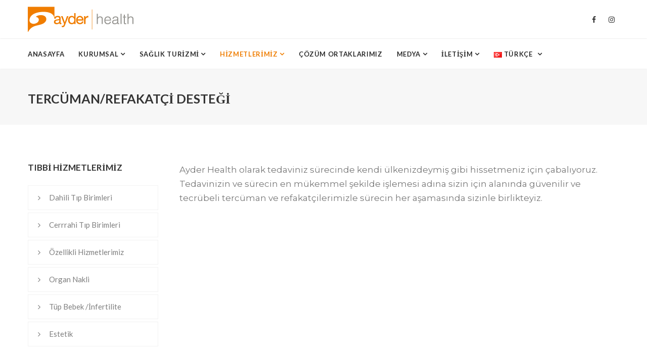

--- FILE ---
content_type: text/html; charset=UTF-8
request_url: https://www.ayderhealth.com/services/tercuman-refakatci-destegi/
body_size: 10527
content:

<!DOCTYPE html>

<html lang="tr-TR" prefix="og: http://ogp.me/ns# fb: http://ogp.me/ns/fb#">

<head>

	<meta charset="UTF-8">

	

	<!-- Latest IE rendering engine & Chrome Frame Meta Tags -->

	<!--[if IE]><meta http-equiv='X-UA-Compatible' content='IE=edge,chrome=1'><![endif]-->

	

	<link rel="profile" href="http://gmpg.org/xfn/11">

	<link rel="pingback" href="https://www.ayderhealth.com/xmlrpc.php">
	<meta name="keywords" content="psr testi,covid testi, covid 19 testi, korona testi, koronavirüs testi, kovid testi, kovit testi, kovid 19 testi, yenikoronavirüsü testi, yeni korona virüs testi,  yeni korona vürüs testi, pcr testi, coronavirüs testi, mobil koronavirüsü testi, yerinde corona testi, yerinde korana testi, yerinde pcr testi, evde korona testi, evde corona testi, şirkette korona testi, şirkette corona testi, kurumda korona testi, kurumda corona testi, antikor testi, mobil antikor testi," />
	

	<title>Tercüman/Refakatçi Desteği &#8211; Ayder Health</title>
<meta name='robots' content='max-image-preview:large' />
<link rel='dns-prefetch' href='//fonts.googleapis.com' />
<link rel='dns-prefetch' href='//s.w.org' />
<link rel="alternate" type="application/rss+xml" title="Ayder Health &raquo; beslemesi" href="https://www.ayderhealth.com/tr/feed/" />
<link rel="alternate" type="application/rss+xml" title="Ayder Health &raquo; yorum beslemesi" href="https://www.ayderhealth.com/tr/comments/feed/" />
<meta property="og:title" content="Tercüman/Refakatçi Desteği" />
<meta property="og:type" content="article" />
<meta property="og:url" content="https://www.ayderhealth.com/services/tercuman-refakatci-destegi/" />
<meta property="og:site_name" content="Ayder Health" />
<meta property="og:description" content="" />
<meta property="og:image" content="https://www.ayderhealth.com/wp-content/uploads/2019/04/ayder-logo.png" />
<meta name="viewport" content="width=device-width, initial-scale=1, maximum-scale=1" />
<script type="text/javascript">
window._wpemojiSettings = {"baseUrl":"https:\/\/s.w.org\/images\/core\/emoji\/13.1.0\/72x72\/","ext":".png","svgUrl":"https:\/\/s.w.org\/images\/core\/emoji\/13.1.0\/svg\/","svgExt":".svg","source":{"concatemoji":"https:\/\/www.ayderhealth.com\/wp-includes\/js\/wp-emoji-release.min.js"}};
/*! This file is auto-generated */
!function(e,a,t){var n,r,o,i=a.createElement("canvas"),p=i.getContext&&i.getContext("2d");function s(e,t){var a=String.fromCharCode;p.clearRect(0,0,i.width,i.height),p.fillText(a.apply(this,e),0,0);e=i.toDataURL();return p.clearRect(0,0,i.width,i.height),p.fillText(a.apply(this,t),0,0),e===i.toDataURL()}function c(e){var t=a.createElement("script");t.src=e,t.defer=t.type="text/javascript",a.getElementsByTagName("head")[0].appendChild(t)}for(o=Array("flag","emoji"),t.supports={everything:!0,everythingExceptFlag:!0},r=0;r<o.length;r++)t.supports[o[r]]=function(e){if(!p||!p.fillText)return!1;switch(p.textBaseline="top",p.font="600 32px Arial",e){case"flag":return s([127987,65039,8205,9895,65039],[127987,65039,8203,9895,65039])?!1:!s([55356,56826,55356,56819],[55356,56826,8203,55356,56819])&&!s([55356,57332,56128,56423,56128,56418,56128,56421,56128,56430,56128,56423,56128,56447],[55356,57332,8203,56128,56423,8203,56128,56418,8203,56128,56421,8203,56128,56430,8203,56128,56423,8203,56128,56447]);case"emoji":return!s([10084,65039,8205,55357,56613],[10084,65039,8203,55357,56613])}return!1}(o[r]),t.supports.everything=t.supports.everything&&t.supports[o[r]],"flag"!==o[r]&&(t.supports.everythingExceptFlag=t.supports.everythingExceptFlag&&t.supports[o[r]]);t.supports.everythingExceptFlag=t.supports.everythingExceptFlag&&!t.supports.flag,t.DOMReady=!1,t.readyCallback=function(){t.DOMReady=!0},t.supports.everything||(n=function(){t.readyCallback()},a.addEventListener?(a.addEventListener("DOMContentLoaded",n,!1),e.addEventListener("load",n,!1)):(e.attachEvent("onload",n),a.attachEvent("onreadystatechange",function(){"complete"===a.readyState&&t.readyCallback()})),(n=t.source||{}).concatemoji?c(n.concatemoji):n.wpemoji&&n.twemoji&&(c(n.twemoji),c(n.wpemoji)))}(window,document,window._wpemojiSettings);
</script>
<style type="text/css">
img.wp-smiley,
img.emoji {
	display: inline !important;
	border: none !important;
	box-shadow: none !important;
	height: 1em !important;
	width: 1em !important;
	margin: 0 0.07em !important;
	vertical-align: -0.1em !important;
	background: none !important;
	padding: 0 !important;
}
</style>
	<link rel='stylesheet' id='wp-block-library-css'  href='https://www.ayderhealth.com/wp-includes/css/dist/block-library/style.min.css' type='text/css' media='all' />
<style id='global-styles-inline-css' type='text/css'>
body{--wp--preset--color--black: #000000;--wp--preset--color--cyan-bluish-gray: #abb8c3;--wp--preset--color--white: #ffffff;--wp--preset--color--pale-pink: #f78da7;--wp--preset--color--vivid-red: #cf2e2e;--wp--preset--color--luminous-vivid-orange: #ff6900;--wp--preset--color--luminous-vivid-amber: #fcb900;--wp--preset--color--light-green-cyan: #7bdcb5;--wp--preset--color--vivid-green-cyan: #00d084;--wp--preset--color--pale-cyan-blue: #8ed1fc;--wp--preset--color--vivid-cyan-blue: #0693e3;--wp--preset--color--vivid-purple: #9b51e0;--wp--preset--gradient--vivid-cyan-blue-to-vivid-purple: linear-gradient(135deg,rgba(6,147,227,1) 0%,rgb(155,81,224) 100%);--wp--preset--gradient--light-green-cyan-to-vivid-green-cyan: linear-gradient(135deg,rgb(122,220,180) 0%,rgb(0,208,130) 100%);--wp--preset--gradient--luminous-vivid-amber-to-luminous-vivid-orange: linear-gradient(135deg,rgba(252,185,0,1) 0%,rgba(255,105,0,1) 100%);--wp--preset--gradient--luminous-vivid-orange-to-vivid-red: linear-gradient(135deg,rgba(255,105,0,1) 0%,rgb(207,46,46) 100%);--wp--preset--gradient--very-light-gray-to-cyan-bluish-gray: linear-gradient(135deg,rgb(238,238,238) 0%,rgb(169,184,195) 100%);--wp--preset--gradient--cool-to-warm-spectrum: linear-gradient(135deg,rgb(74,234,220) 0%,rgb(151,120,209) 20%,rgb(207,42,186) 40%,rgb(238,44,130) 60%,rgb(251,105,98) 80%,rgb(254,248,76) 100%);--wp--preset--gradient--blush-light-purple: linear-gradient(135deg,rgb(255,206,236) 0%,rgb(152,150,240) 100%);--wp--preset--gradient--blush-bordeaux: linear-gradient(135deg,rgb(254,205,165) 0%,rgb(254,45,45) 50%,rgb(107,0,62) 100%);--wp--preset--gradient--luminous-dusk: linear-gradient(135deg,rgb(255,203,112) 0%,rgb(199,81,192) 50%,rgb(65,88,208) 100%);--wp--preset--gradient--pale-ocean: linear-gradient(135deg,rgb(255,245,203) 0%,rgb(182,227,212) 50%,rgb(51,167,181) 100%);--wp--preset--gradient--electric-grass: linear-gradient(135deg,rgb(202,248,128) 0%,rgb(113,206,126) 100%);--wp--preset--gradient--midnight: linear-gradient(135deg,rgb(2,3,129) 0%,rgb(40,116,252) 100%);--wp--preset--duotone--dark-grayscale: url('#wp-duotone-dark-grayscale');--wp--preset--duotone--grayscale: url('#wp-duotone-grayscale');--wp--preset--duotone--purple-yellow: url('#wp-duotone-purple-yellow');--wp--preset--duotone--blue-red: url('#wp-duotone-blue-red');--wp--preset--duotone--midnight: url('#wp-duotone-midnight');--wp--preset--duotone--magenta-yellow: url('#wp-duotone-magenta-yellow');--wp--preset--duotone--purple-green: url('#wp-duotone-purple-green');--wp--preset--duotone--blue-orange: url('#wp-duotone-blue-orange');--wp--preset--font-size--small: 13px;--wp--preset--font-size--medium: 20px;--wp--preset--font-size--large: 36px;--wp--preset--font-size--x-large: 42px;}.has-black-color{color: var(--wp--preset--color--black) !important;}.has-cyan-bluish-gray-color{color: var(--wp--preset--color--cyan-bluish-gray) !important;}.has-white-color{color: var(--wp--preset--color--white) !important;}.has-pale-pink-color{color: var(--wp--preset--color--pale-pink) !important;}.has-vivid-red-color{color: var(--wp--preset--color--vivid-red) !important;}.has-luminous-vivid-orange-color{color: var(--wp--preset--color--luminous-vivid-orange) !important;}.has-luminous-vivid-amber-color{color: var(--wp--preset--color--luminous-vivid-amber) !important;}.has-light-green-cyan-color{color: var(--wp--preset--color--light-green-cyan) !important;}.has-vivid-green-cyan-color{color: var(--wp--preset--color--vivid-green-cyan) !important;}.has-pale-cyan-blue-color{color: var(--wp--preset--color--pale-cyan-blue) !important;}.has-vivid-cyan-blue-color{color: var(--wp--preset--color--vivid-cyan-blue) !important;}.has-vivid-purple-color{color: var(--wp--preset--color--vivid-purple) !important;}.has-black-background-color{background-color: var(--wp--preset--color--black) !important;}.has-cyan-bluish-gray-background-color{background-color: var(--wp--preset--color--cyan-bluish-gray) !important;}.has-white-background-color{background-color: var(--wp--preset--color--white) !important;}.has-pale-pink-background-color{background-color: var(--wp--preset--color--pale-pink) !important;}.has-vivid-red-background-color{background-color: var(--wp--preset--color--vivid-red) !important;}.has-luminous-vivid-orange-background-color{background-color: var(--wp--preset--color--luminous-vivid-orange) !important;}.has-luminous-vivid-amber-background-color{background-color: var(--wp--preset--color--luminous-vivid-amber) !important;}.has-light-green-cyan-background-color{background-color: var(--wp--preset--color--light-green-cyan) !important;}.has-vivid-green-cyan-background-color{background-color: var(--wp--preset--color--vivid-green-cyan) !important;}.has-pale-cyan-blue-background-color{background-color: var(--wp--preset--color--pale-cyan-blue) !important;}.has-vivid-cyan-blue-background-color{background-color: var(--wp--preset--color--vivid-cyan-blue) !important;}.has-vivid-purple-background-color{background-color: var(--wp--preset--color--vivid-purple) !important;}.has-black-border-color{border-color: var(--wp--preset--color--black) !important;}.has-cyan-bluish-gray-border-color{border-color: var(--wp--preset--color--cyan-bluish-gray) !important;}.has-white-border-color{border-color: var(--wp--preset--color--white) !important;}.has-pale-pink-border-color{border-color: var(--wp--preset--color--pale-pink) !important;}.has-vivid-red-border-color{border-color: var(--wp--preset--color--vivid-red) !important;}.has-luminous-vivid-orange-border-color{border-color: var(--wp--preset--color--luminous-vivid-orange) !important;}.has-luminous-vivid-amber-border-color{border-color: var(--wp--preset--color--luminous-vivid-amber) !important;}.has-light-green-cyan-border-color{border-color: var(--wp--preset--color--light-green-cyan) !important;}.has-vivid-green-cyan-border-color{border-color: var(--wp--preset--color--vivid-green-cyan) !important;}.has-pale-cyan-blue-border-color{border-color: var(--wp--preset--color--pale-cyan-blue) !important;}.has-vivid-cyan-blue-border-color{border-color: var(--wp--preset--color--vivid-cyan-blue) !important;}.has-vivid-purple-border-color{border-color: var(--wp--preset--color--vivid-purple) !important;}.has-vivid-cyan-blue-to-vivid-purple-gradient-background{background: var(--wp--preset--gradient--vivid-cyan-blue-to-vivid-purple) !important;}.has-light-green-cyan-to-vivid-green-cyan-gradient-background{background: var(--wp--preset--gradient--light-green-cyan-to-vivid-green-cyan) !important;}.has-luminous-vivid-amber-to-luminous-vivid-orange-gradient-background{background: var(--wp--preset--gradient--luminous-vivid-amber-to-luminous-vivid-orange) !important;}.has-luminous-vivid-orange-to-vivid-red-gradient-background{background: var(--wp--preset--gradient--luminous-vivid-orange-to-vivid-red) !important;}.has-very-light-gray-to-cyan-bluish-gray-gradient-background{background: var(--wp--preset--gradient--very-light-gray-to-cyan-bluish-gray) !important;}.has-cool-to-warm-spectrum-gradient-background{background: var(--wp--preset--gradient--cool-to-warm-spectrum) !important;}.has-blush-light-purple-gradient-background{background: var(--wp--preset--gradient--blush-light-purple) !important;}.has-blush-bordeaux-gradient-background{background: var(--wp--preset--gradient--blush-bordeaux) !important;}.has-luminous-dusk-gradient-background{background: var(--wp--preset--gradient--luminous-dusk) !important;}.has-pale-ocean-gradient-background{background: var(--wp--preset--gradient--pale-ocean) !important;}.has-electric-grass-gradient-background{background: var(--wp--preset--gradient--electric-grass) !important;}.has-midnight-gradient-background{background: var(--wp--preset--gradient--midnight) !important;}.has-small-font-size{font-size: var(--wp--preset--font-size--small) !important;}.has-medium-font-size{font-size: var(--wp--preset--font-size--medium) !important;}.has-large-font-size{font-size: var(--wp--preset--font-size--large) !important;}.has-x-large-font-size{font-size: var(--wp--preset--font-size--x-large) !important;}
</style>
<link rel='stylesheet' id='mptt-style-css'  href='https://www.ayderhealth.com/wp-content/plugins/mp-timetable/media/css/style.css' type='text/css' media='all' />
<link rel='stylesheet' id='rs-plugin-settings-css'  href='https://www.ayderhealth.com/wp-content/plugins/revslider/public/assets/css/settings.css' type='text/css' media='all' />
<style id='rs-plugin-settings-inline-css' type='text/css'>
#rs-demo-id {}
</style>
<link rel='stylesheet' id='js_composer_front-css'  href='https://www.ayderhealth.com/wp-content/plugins/js_composer/assets/css/js_composer.min.css' type='text/css' media='all' />
<link rel='stylesheet' id='medicalhealth-zozo-main-min-style-css'  href='https://www.ayderhealth.com/wp-content/themes/medicalhealth/css/medicalhealth-main-min.css' type='text/css' media='all' />
<link rel='stylesheet' id='medicalhealth-zozo-theme-style-css'  href='https://www.ayderhealth.com/wp-content/themes/medicalhealth/style.css' type='text/css' media='all' />
<link rel='stylesheet' id='medicalhealth-zozo-custom-css-css'  href='//www.ayderhealth.com/wp-content/uploads/medicalhealth/theme_1.css' type='text/css' media='all' />
<link rel='stylesheet' id='zozo-shortcodes-css'  href='https://www.ayderhealth.com/wp-content/plugins/medicalhealththemes-core/shortcodes.css' type='text/css' media='all' />
<link rel='stylesheet' id='redux-google-fonts-zozo_options-css'  href='https://fonts.googleapis.com/css?family=Montserrat%3A100%2C200%2C300%2C400%2C500%2C600%2C700%2C800%2C900%2C100italic%2C200italic%2C300italic%2C400italic%2C500italic%2C600italic%2C700italic%2C800italic%2C900italic%7CLato%3A100%2C300%2C400%2C700%2C900%2C100italic%2C300italic%2C400italic%2C700italic%2C900italic' type='text/css' media='all' />
<script type='text/javascript' id='jquery-core-js-extra'>
/* <![CDATA[ */
var medicalhealth_js_vars = {"zozo_template_uri":"https:\/\/www.ayderhealth.com\/wp-content\/themes\/medicalhealth","isRTL":"false","isOriginLeft":"true","zozo_sticky_height":"60px","zozo_sticky_height_alt":"60px","zozo_ajax_url":"https:\/\/www.ayderhealth.com\/wp-admin\/admin-ajax.php","zozo_back_menu":"Back","zozo_CounterYears":"Years","zozo_CounterMonths":"Months","zozo_CounterWeeks":"Weeks","zozo_CounterDays":"Days","zozo_CounterHours":"Hours","zozo_CounterMins":"Mins","zozo_CounterSecs":"Secs","zozo_CounterYear":"Year","zozo_CounterMonth":"Month","zozo_CounterWeek":"Week","zozo_CounterDay":"Day","zozo_CounterHour":"Hour","zozo_CounterMin":"Min","zozo_CounterSec":"Sec"};
/* ]]> */
</script>
<script type='text/javascript' src='https://www.ayderhealth.com/wp-content/plugins/jquery-updater/js/jquery-3.6.0.min.js' id='jquery-core-js'></script>
<script type='text/javascript' src='https://www.ayderhealth.com/wp-content/plugins/jquery-updater/js/jquery-migrate-3.4.0.min.js' id='jquery-migrate-js'></script>
<script type='text/javascript' src='https://www.ayderhealth.com/wp-content/plugins/revslider/public/assets/js/jquery.themepunch.tools.min.js' id='tp-tools-js'></script>
<script type='text/javascript' src='https://www.ayderhealth.com/wp-content/plugins/revslider/public/assets/js/jquery.themepunch.revolution.min.js' id='revmin-js'></script>
<script type='text/javascript' src='https://www.ayderhealth.com/wp-content/themes/medicalhealth/js/plugins/medicalhealth-theme-init.min.js' id='medicalhealth-zozo-theme-init-min-js-js'></script>
<link rel="https://api.w.org/" href="https://www.ayderhealth.com/wp-json/" /><link rel="EditURI" type="application/rsd+xml" title="RSD" href="https://www.ayderhealth.com/xmlrpc.php?rsd" />
<link rel="wlwmanifest" type="application/wlwmanifest+xml" href="https://www.ayderhealth.com/wp-includes/wlwmanifest.xml" /> 
<meta name="generator" content="WordPress 5.9.12" />
<link rel="canonical" href="https://www.ayderhealth.com/services/tercuman-refakatci-destegi/" />
<link rel='shortlink' href='https://www.ayderhealth.com/?p=12584' />
<link rel="alternate" type="application/json+oembed" href="https://www.ayderhealth.com/wp-json/oembed/1.0/embed?url=https%3A%2F%2Fwww.ayderhealth.com%2Fservices%2Ftercuman-refakatci-destegi%2F" />
<link rel="alternate" type="text/xml+oembed" href="https://www.ayderhealth.com/wp-json/oembed/1.0/embed?url=https%3A%2F%2Fwww.ayderhealth.com%2Fservices%2Ftercuman-refakatci-destegi%2F&#038;format=xml" />
<noscript><style type="text/css">.mptt-shortcode-wrapper .mptt-shortcode-table:first-of-type{display:table!important}.mptt-shortcode-wrapper .mptt-shortcode-table .mptt-event-container:hover{height:auto!important;min-height:100%!important}body.mprm_ie_browser .mptt-shortcode-wrapper .mptt-event-container{height:auto!important}@media (max-width:767px){.mptt-shortcode-wrapper .mptt-shortcode-table:first-of-type{display:none!important}}</style></noscript><meta name="generator" content="Powered by WPBakery Page Builder - drag and drop page builder for WordPress."/>
<!--[if lte IE 9]><link rel="stylesheet" type="text/css" href="https://www.ayderhealth.com/wp-content/plugins/js_composer/assets/css/vc_lte_ie9.min.css" media="screen"><![endif]--><meta name="generator" content="Powered by Slider Revolution 5.4.8.3 - responsive, Mobile-Friendly Slider Plugin for WordPress with comfortable drag and drop interface." />
<link rel="icon" href="https://www.ayderhealth.com/wp-content/uploads/2021/01/cropped-favico-32x32.jpg" sizes="32x32" />
<link rel="icon" href="https://www.ayderhealth.com/wp-content/uploads/2021/01/cropped-favico-192x192.jpg" sizes="192x192" />
<link rel="apple-touch-icon" href="https://www.ayderhealth.com/wp-content/uploads/2021/01/cropped-favico-180x180.jpg" />
<meta name="msapplication-TileImage" content="https://www.ayderhealth.com/wp-content/uploads/2021/01/cropped-favico-270x270.jpg" />
<script type="text/javascript">function setREVStartSize(e){									
						try{ e.c=jQuery(e.c);var i=jQuery(window).width(),t=9999,r=0,n=0,l=0,f=0,s=0,h=0;
							if(e.responsiveLevels&&(jQuery.each(e.responsiveLevels,function(e,f){f>i&&(t=r=f,l=e),i>f&&f>r&&(r=f,n=e)}),t>r&&(l=n)),f=e.gridheight[l]||e.gridheight[0]||e.gridheight,s=e.gridwidth[l]||e.gridwidth[0]||e.gridwidth,h=i/s,h=h>1?1:h,f=Math.round(h*f),"fullscreen"==e.sliderLayout){var u=(e.c.width(),jQuery(window).height());if(void 0!=e.fullScreenOffsetContainer){var c=e.fullScreenOffsetContainer.split(",");if (c) jQuery.each(c,function(e,i){u=jQuery(i).length>0?u-jQuery(i).outerHeight(!0):u}),e.fullScreenOffset.split("%").length>1&&void 0!=e.fullScreenOffset&&e.fullScreenOffset.length>0?u-=jQuery(window).height()*parseInt(e.fullScreenOffset,0)/100:void 0!=e.fullScreenOffset&&e.fullScreenOffset.length>0&&(u-=parseInt(e.fullScreenOffset,0))}f=u}else void 0!=e.minHeight&&f<e.minHeight&&(f=e.minHeight);e.c.closest(".rev_slider_wrapper").css({height:f})					
						}catch(d){console.log("Failure at Presize of Slider:"+d)}						
					};</script>
<style type="text/css" data-type="vc_shortcodes-custom-css">.vc_custom_1491902973311{padding-top: 0px !important;padding-bottom: 0px !important;}</style><noscript><style type="text/css"> .wpb_animate_when_almost_visible { opacity: 1; }</style></noscript>
</head>



<body class="zozo_services-template-default single single-zozo_services postid-12584 fullwidth theme-skin-light footer-scroll-bar header-is-sticky mhv-tablet-land header-mobile-is-sticky trans-h-no-transparent  two-col-left wpb-js-composer js-comp-ver-5.7 vc_responsive">

			<div class="zmm-wrapper">
			<span class="zmm-close flaticon flaticon-shapes"></span>
			<div class="zmm-inner">
				<ul class="zozo-social-icons soc-icon-transparent"><li class="facebook"><a target="_blank" href="https://www.facebook.com/ayderhealth"><i class="fa fa-facebook"></i></a></li><li class="instagram"><a target="_blank" href="https://www.instagram.com/ayderhealth/"><i class="fa fa-instagram"></i></a></li></ul>			</div>
		</div>
	


<div id="zozo_wrapper" class="wrapper-class zozo-main-wrapper">

				<div id="mobile-header" class="mobile-header-section header-skin-light header-mobile-left-logo">
				<div id="header-mobile-main" class="header-mobile-main-section navbar">
<div class="container"><div id="zozo-mobile-logo" class="navbar-header nav-respons zozo-mobile-logo logo-left zozo-no-sticky-logo has-img">
<a href="https://www.ayderhealth.com/home/" class="navbar-brand" title="Ayder Health - Ayder Health" rel="home">
<img class="img-responsive zozo-mobile-standard-logo" src="https://www.ayderhealth.com/wp-content/uploads/2019/04/ayder-logo.png" alt="Ayder Health" width="227" height="50" />
</a>
</div>
<div class="mobile-header-items-wrap"><div class="mobile-menu-item"><a href="#main-nav-container" class="mobile-menu-nav menu-bars-link"><span class="menu-bars"></span></a></div>
</div></div></div>
			</div><!-- #mobile-header -->
					<div id="header" class="header-section type-header-11 header-fullwidth-menu header-menu-skin-default header-layout-fullwidth header-skin-light header-no-transparent header-dropdown-skin-light">
				<div id="header-logo-bar" class="header-logo-section navbar"><div class="container"><div id="zozo-logo" class="navbar-header nav-respons zozo-logo logo-left zozo-has-sticky-logo has-img">
<a href="https://www.ayderhealth.com/home/" class="navbar-brand" title="Ayder Health - Ayder Health" rel="home">
<img class="img-responsive zozo-standard-logo" src="https://www.ayderhealth.com/wp-content/uploads/2019/04/ayder-logo.png" alt="Ayder Health" width="227" height="50" />
<img class="img-responsive zozo-retina-logo" src="https://www.ayderhealth.com/wp-content/uploads/2019/04/ayder-logo.png" alt="Ayder Health" height="25" width="113" />
<img class="img-responsive zozo-sticky-logo" src="https://www.ayderhealth.com/wp-content/uploads/2019/04/ayder-logo.png" alt="Ayder Health" width="227" height="50" />
<div class="zozo-text-logo"></div>
</a>
</div>
<div class="zozo-header-logo-bar"><ul class="nav navbar-nav navbar-right zozo-logo-bar"><li><div class="logo-bar-item item-social"><div id="header-social-links" class="header-social"><ul class="zozo-social-icons soc-icon-transparent"><li class="facebook"><a target="_blank" href="https://www.facebook.com/ayderhealth"><i class="fa fa-facebook"></i></a></li><li class="instagram"><a target="_blank" href="https://www.instagram.com/ayderhealth/"><i class="fa fa-instagram"></i></a></li></ul></div></div>
</li></ul></div></div><!-- .container --></div><!-- .header-logo-section --><div id="header-main" class="header-main-section navbar"><div class="container"><div class="zozo-header-main-bar"><ul class="nav navbar-nav navbar-left zozo-main-bar"><li><div class="main-bar-item item-main-menu"><div class="main-navigation-wrapper">
<div id="main-nav-container" class="main-nav main-menu-container"><ul id="main-menu" class="nav navbar-nav navbar-main zozo-main-nav"><li id="menu-item-12455" class="menu-item menu-item-type-post_type menu-item-object-page menu-item-home menu-item-12455"><a title="Anasayfa" href="https://www.ayderhealth.com/home/">Anasayfa</a></li>
<li id="menu-item-11075" class="menu-item menu-item-type-custom menu-item-object-custom menu-item-has-children menu-item-11075 dropdown"><a title="Kurumsal" class="dropdown-toggle" href="#" aria-haspopup="true">Kurumsal <span class="caret"></span></a>
<ul role="menu" class="dropdown-menu">
	<li id="menu-item-11290" class="menu-item menu-item-type-post_type menu-item-object-page menu-item-11290"><a title="Ayder Şirketler Grubu" href="https://www.ayderhealth.com/ayder-sirketler-grubu/">Ayder Şirketler Grubu</a></li>
	<li id="menu-item-11289" class="menu-item menu-item-type-post_type menu-item-object-page menu-item-11289"><a title="Neden Ayder Sağlık?" href="https://www.ayderhealth.com/neden-ayder-saglik/">Neden Ayder Sağlık?</a></li>
	<li id="menu-item-11294" class="menu-item menu-item-type-post_type menu-item-object-page menu-item-11294"><a title="Başkanın Mesajı" href="https://www.ayderhealth.com/baskanin-mesaji-2/">Başkanın Mesajı</a></li>
</ul>
</li>
<li id="menu-item-11298" class="menu-item menu-item-type-custom menu-item-object-custom menu-item-has-children menu-item-11298 dropdown"><a title="Sağlık Turizmi" class="dropdown-toggle" href="#" aria-haspopup="true">Sağlık Turizmi <span class="caret"></span></a>
<ul role="menu" class="dropdown-menu">
	<li id="menu-item-11291" class="menu-item menu-item-type-post_type menu-item-object-page menu-item-11291"><a title="Neden Türkiyede Sağlık?" href="https://www.ayderhealth.com/neden-turkiyede-saglik-2/">Neden Türkiyede Sağlık?</a></li>
	<li id="menu-item-11310" class="menu-item menu-item-type-post_type menu-item-object-page menu-item-11310"><a title="Sık Sorulan Sorular" href="https://www.ayderhealth.com/sss-2/">Sık Sorulan Sorular</a></li>
	<li id="menu-item-11517" class="menu-item menu-item-type-custom menu-item-object-custom menu-item-11517"><a title="Yönetmelik" target="_blank" href="/wp-content/uploads/2019/05/yonetmelik.pdf"><span class="fa fa-print menu-icon"></span>Yönetmelik</a></li>
</ul>
</li>
<li id="menu-item-11520" class="menu-item menu-item-type-custom menu-item-object-custom current-menu-ancestor menu-item-has-children menu-item-11520 dropdown"><a title="Hizmetlerimiz" class="dropdown-toggle" href="#" aria-haspopup="true">Hizmetlerimiz <span class="caret"></span></a>
<ul role="menu" class="dropdown-menu">
	<li id="menu-item-12611" class="menu-item menu-item-type-post_type menu-item-object-page current-menu-ancestor current-menu-parent current_page_parent current_page_ancestor menu-item-has-children menu-item-12611 dropdown dropdown-submenu"><a title="Servislerimiz" href="https://www.ayderhealth.com/servislerimiz/">Servislerimiz</a>
	<ul role="menu" class="dropdown-menu">
		<li id="menu-item-12623" class="menu-item menu-item-type-post_type menu-item-object-zozo_services menu-item-12623"><a title="Sağlık Raporlarının İncelenmesi" href="https://www.ayderhealth.com/services/saglik-raporlarinin-incelenmesi/">Sağlık Raporlarının İncelenmesi</a></li>
		<li id="menu-item-12622" class="menu-item menu-item-type-post_type menu-item-object-zozo_services menu-item-12622"><a title="Hastane Seçimi" href="https://www.ayderhealth.com/services/hastane-secimi/">Hastane Seçimi</a></li>
		<li id="menu-item-12621" class="menu-item menu-item-type-post_type menu-item-object-zozo_services menu-item-12621"><a title="Proforma Hazırlanması" href="https://www.ayderhealth.com/services/proforma-hazirlanmasi/">Proforma Hazırlanması</a></li>
		<li id="menu-item-12620" class="menu-item menu-item-type-post_type menu-item-object-zozo_services menu-item-12620"><a title="Konaklama Organizasyonu" href="https://www.ayderhealth.com/services/ulasim-konaklama-organizasyonu/">Konaklama Organizasyonu</a></li>
		<li id="menu-item-12619" class="menu-item menu-item-type-post_type menu-item-object-zozo_services menu-item-12619"><a title="Ulaşım – Otel/Hastane/Havaalanı Transferi" href="https://www.ayderhealth.com/services/otel-hastane-havaalani-transferi/">Ulaşım – Otel/Hastane/Havaalanı Transferi</a></li>
		<li id="menu-item-12618" class="menu-item menu-item-type-post_type menu-item-object-zozo_services menu-item-12618"><a title="Ambulans/Hava Ambulans Hizmeti" href="https://www.ayderhealth.com/services/ambulans-hava-ambulans-hizmeti/">Ambulans/Hava Ambulans Hizmeti</a></li>
		<li id="menu-item-12617" class="menu-item menu-item-type-post_type menu-item-object-zozo_services menu-item-12617"><a title="Yatış ve Tedavi İşlemleri" href="https://www.ayderhealth.com/services/yatis-ve-tedavi-islemleri/">Yatış ve Tedavi İşlemleri</a></li>
		<li id="menu-item-12616" class="menu-item menu-item-type-post_type menu-item-object-zozo_services current-menu-item menu-item-12616 active"><a title="Tercüman/Refakatçi Desteği" href="https://www.ayderhealth.com/services/tercuman-refakatci-destegi/">Tercüman/Refakatçi Desteği</a></li>
		<li id="menu-item-12615" class="menu-item menu-item-type-post_type menu-item-object-zozo_services menu-item-12615"><a title="Taburcu İşlemleri" href="https://www.ayderhealth.com/services/taburcu-islemleri/">Taburcu İşlemleri</a></li>
		<li id="menu-item-12614" class="menu-item menu-item-type-post_type menu-item-object-zozo_services menu-item-12614"><a title="Raporların Tercümesi" href="https://www.ayderhealth.com/services/raporlarin-tercumesi/">Raporların Tercümesi</a></li>
		<li id="menu-item-12613" class="menu-item menu-item-type-post_type menu-item-object-zozo_services menu-item-12613"><a title="Tur/Gezi Planlaması" href="https://www.ayderhealth.com/services/tur-gezi-planlamasi/">Tur/Gezi Planlaması</a></li>
		<li id="menu-item-12612" class="menu-item menu-item-type-post_type menu-item-object-zozo_services menu-item-12612"><a title="Covid – 19 PCR Test" href="https://www.ayderhealth.com/services/covid-19-pcr-test/">Covid – 19 PCR Test</a></li>
	</ul>
</li>
	<li id="menu-item-12415" class="menu-item menu-item-type-post_type menu-item-object-page menu-item-has-children menu-item-12415 dropdown dropdown-submenu"><a title="Tıbbi Hizmetler" href="https://www.ayderhealth.com/tibbi-hizmetlerimiz/">Tıbbi Hizmetler</a>
	<ul role="menu" class="dropdown-menu">
		<li id="menu-item-12422" class="menu-item menu-item-type-post_type menu-item-object-zozo_services menu-item-12422"><a title="Dahili Tıp Birimleri" href="https://www.ayderhealth.com/services/dahili-tip-birimleri/">Dahili Tıp Birimleri</a></li>
		<li id="menu-item-12441" class="menu-item menu-item-type-post_type menu-item-object-zozo_services menu-item-12441"><a title="Cerrrahi Tıp Birimleri" href="https://www.ayderhealth.com/services/cerrrahi-tip-birimleri/">Cerrrahi Tıp Birimleri</a></li>
		<li id="menu-item-12440" class="menu-item menu-item-type-post_type menu-item-object-zozo_services menu-item-12440"><a title="Özellikli Hizmetlerimiz" href="https://www.ayderhealth.com/services/ozellikli-hizmetlerimiz/">Özellikli Hizmetlerimiz</a></li>
		<li id="menu-item-12439" class="menu-item menu-item-type-post_type menu-item-object-zozo_services menu-item-12439"><a title="Organ Nakli" href="https://www.ayderhealth.com/services/organ-nakli/">Organ Nakli</a></li>
		<li id="menu-item-12438" class="menu-item menu-item-type-post_type menu-item-object-zozo_services menu-item-12438"><a title="Tüp Bebek /İnfertilite" href="https://www.ayderhealth.com/services/tup-bebek-infertilite/">Tüp Bebek /İnfertilite</a></li>
		<li id="menu-item-12437" class="menu-item menu-item-type-post_type menu-item-object-zozo_services menu-item-12437"><a title="Estetik" href="https://www.ayderhealth.com/services/estetik/">Estetik</a></li>
	</ul>
</li>
</ul>
</li>
<li id="menu-item-12091" class="menu-item menu-item-type-post_type menu-item-object-page menu-item-12091"><a title="Çözüm Ortaklarımız" href="https://www.ayderhealth.com/cozum-ortaklarimiz/">Çözüm Ortaklarımız</a></li>
<li id="menu-item-11354" class="menu-item menu-item-type-custom menu-item-object-custom menu-item-has-children menu-item-11354 dropdown"><a title="Medya" class="dropdown-toggle" href="#" aria-haspopup="true">Medya <span class="caret"></span></a>
<ul role="menu" class="dropdown-menu">
	<li id="menu-item-11360" class="menu-item menu-item-type-post_type menu-item-object-page menu-item-11360"><a title="Haberler &#038; Duyurular" href="https://www.ayderhealth.com/haberler/">Haberler &#038; Duyurular</a></li>
	<li id="menu-item-12157" class="menu-item menu-item-type-post_type menu-item-object-page menu-item-12157"><a title="Tanıtım &#038; Galeri" href="https://www.ayderhealth.com/tanitim-galeri/">Tanıtım &#038; Galeri</a></li>
</ul>
</li>
<li id="menu-item-11381" class="menu-item menu-item-type-custom menu-item-object-custom menu-item-has-children menu-item-11381 dropdown"><a title="İLETİŞİM" class="dropdown-toggle" href="#" aria-haspopup="true">İLETİŞİM <span class="caret"></span></a>
<ul role="menu" class="dropdown-menu">
	<li id="menu-item-11382" class="menu-item menu-item-type-post_type menu-item-object-page menu-item-11382"><a title="Merkez Türkiye" href="https://www.ayderhealth.com/turkiye/">Merkez Türkiye</a></li>
	<li id="menu-item-12449" class="menu-item menu-item-type-custom menu-item-object-custom menu-item-has-children menu-item-12449 dropdown dropdown-submenu"><a title="Şubelerimiz" href="#">Şubelerimiz</a>
	<ul role="menu" class="dropdown-menu">
		<li id="menu-item-12890" class="menu-item menu-item-type-post_type menu-item-object-page menu-item-12890"><a title="Gürcistan Batum" href="https://www.ayderhealth.com/gurcistan-batum/">Gürcistan Batum</a></li>
		<li id="menu-item-11383" class="menu-item menu-item-type-post_type menu-item-object-page menu-item-11383"><a title="Gürcistan Kutaisi" href="https://www.ayderhealth.com/gurcistan/">Gürcistan Kutaisi</a></li>
		<li id="menu-item-12889" class="menu-item menu-item-type-post_type menu-item-object-page menu-item-12889"><a title="Irak Erbil" href="https://www.ayderhealth.com/irak-erbil/">Irak Erbil</a></li>
	</ul>
</li>
</ul>
</li>
<li id="menu-item-11661" class="pll-parent-menu-item menu-item menu-item-type-custom menu-item-object-custom menu-item-has-children menu-item-11661 dropdown"><a title="&lt;img src=&quot;[data-uri]&quot; alt=&quot;Türkçe&quot; width=&quot;16&quot; height=&quot;11&quot; style=&quot;width: 16px; height: 11px;&quot; /&gt;&lt;span style=&quot;margin-left:0.3em;&quot;&gt;Türkçe&lt;/span&gt;" class="dropdown-toggle" href="#pll_switcher" aria-haspopup="true"><img src="[data-uri]" alt="Türkçe" width="16" height="11" style="width: 16px; height: 11px;" /><span style="margin-left:0.3em;">Türkçe</span> <span class="caret"></span></a>
<ul role="menu" class="dropdown-menu">
	<li id="menu-item-11661-en" class="lang-item lang-item-182 lang-item-en no-translation lang-item-first menu-item menu-item-type-custom menu-item-object-custom menu-item-11661-en"><a title="&lt;img src=&quot;[data-uri]&quot; alt=&quot;English&quot; width=&quot;16&quot; height=&quot;11&quot; style=&quot;width: 16px; height: 11px;&quot; /&gt;&lt;span style=&quot;margin-left:0.3em;&quot;&gt;English&lt;/span&gt;" href="https://www.ayderhealth.com/" hreflang="en-US" lang="en-US"><img src="[data-uri]" alt="English" width="16" height="11" style="width: 16px; height: 11px;" /><span style="margin-left:0.3em;">English</span></a></li>
	<li id="menu-item-11661-ka" class="lang-item lang-item-186 lang-item-ka no-translation menu-item menu-item-type-custom menu-item-object-custom menu-item-11661-ka"><a title="&lt;img src=&quot;[data-uri]&quot; alt=&quot;ქართული&quot; width=&quot;16&quot; height=&quot;11&quot; style=&quot;width: 16px; height: 11px;&quot; /&gt;&lt;span style=&quot;margin-left:0.3em;&quot;&gt;ქართული&lt;/span&gt;" href="https://www.ayderhealth.com/home-ka/" hreflang="ka-GE" lang="ka-GE"><img src="[data-uri]" alt="ქართული" width="16" height="11" style="width: 16px; height: 11px;" /><span style="margin-left:0.3em;">ქართული</span></a></li>
	<li id="menu-item-11661-ar" class="lang-item lang-item-190 lang-item-ar no-translation menu-item menu-item-type-custom menu-item-object-custom menu-item-11661-ar"><a title="&lt;img src=&quot;[data-uri]&quot; alt=&quot;العربية&quot; width=&quot;16&quot; height=&quot;11&quot; style=&quot;width: 16px; height: 11px;&quot; /&gt;&lt;span style=&quot;margin-left:0.3em;&quot;&gt;العربية&lt;/span&gt;" href="https://www.ayderhealth.com/home-ar/" hreflang="ar" lang="ar"><img src="[data-uri]" alt="العربية" width="16" height="11" style="width: 16px; height: 11px;" /><span style="margin-left:0.3em;">العربية</span></a></li>
	<li id="menu-item-11661-ru" class="lang-item lang-item-246 lang-item-ru no-translation menu-item menu-item-type-custom menu-item-object-custom menu-item-11661-ru"><a title="&lt;img src=&quot;[data-uri]&quot; alt=&quot;Русский&quot; width=&quot;16&quot; height=&quot;11&quot; style=&quot;width: 16px; height: 11px;&quot; /&gt;&lt;span style=&quot;margin-left:0.3em;&quot;&gt;Русский&lt;/span&gt;" href="https://www.ayderhealth.com/%d0%b3%d0%bb%d0%b0%d0%b2%d0%bd%d0%b0%d1%8f/" hreflang="ru-RU" lang="ru-RU"><img src="[data-uri]" alt="Русский" width="16" height="11" style="width: 16px; height: 11px;" /><span style="margin-left:0.3em;">Русский</span></a></li>
</ul>
</li>
</ul></div></div>
</div></li></ul><ul class="nav navbar-nav navbar-right zozo-main-bar"><li></li></ul></div></div><!-- .container --></div><!-- .header-main-section -->
					</div><!-- #header -->
		<div id="section-top" class="zozo-top-anchor"></div>
	

	<div class="zozo-main-wrapper">

	<div id="main" class="main-section">

	

		<!-- ============ Page Header ============ -->

		



<div data-zozo-parallax="2" data-zozo-parallax-position="left top" class="page-title-section page-titletype-default page-titleskin-default page-titlealign-default zozo-parallax">

	

	
	

	<div class="page-title-wrapper clearfix">

		<div class="container">

			<div class="page-title-container">

			
			<div class="page-title-captions">

				
					<h1 class="entry-title">Tercüman/Refakatçi Desteği</h1>
				
				
					

				
			</div>

		

			
			</div>

		</div>

	</div>

	

</div>


<!-- ============ Page Header Ends ============ -->


<div class="container">

	<div id="main-wrapper" class="zozo-row row">

		<div id="single-sidebar-container" class="single-sidebar-container main-col-full">

			<div class="zozo-row row">

				<div id="primary" class="content-area content-col-small">

					<div id="content" class="site-content">

						


							<div id="services-content-wrap" class="services-single clearfix">										

								<div class="post-12584 zozo_services type-zozo_services status-publish hentry service_categories-servislerimiz" id="services-12584">

									
									

									<div class="services-single-content-wrapper">

										<div class="entry-content">

											
	<section class="vc_row wpb_row vc_row-fluid vc_custom_1491902973311 vc-zozo-section typo-default"><div class="zozo-vc-main-row-inner vc-normal-section"><div class="container"><div class="row"><div class="wpb_column vc_main_column vc_column_container vc_col-sm-12 typo-default"><div class="vc_column-inner "><div class="wpb_wrapper">
	<div class="wpb_text_column wpb_content_element " >
		<div class="wpb_wrapper">
			<p>Ayder Health olarak tedaviniz sürecinde kendi ülkenizdeymiş gibi hissetmeniz için çabalıyoruz. Tedavinizin ve sürecin en mükemmel şekilde işlemesi adına sizin için alanında güvenilir ve tecrübeli tercüman ve refakatçilerimizle sürecin her aşamasında sizinle birlikteyiz.</p>

		</div>
	</div>
</div></div></div></div></div></div></section>	



										</div>

									</div>

								</div>

							</div><!-- #services-content-wrap -->

								

						
					</div><!-- #content -->

				</div><!-- #primary -->

		

				
<div id="sidebar" class="primary-sidebar sidebar pm-sidebar">

	<div id="nav_menu-10" class="widget widget_nav_menu"><h3 class="widget-title">Tıbbi Hizmetlerimiz</h3><div class="menu-tibbi-hizmetlerimiz-container"><ul id="menu-tibbi-hizmetlerimiz" class="menu"><li id="menu-item-12643" class="menu-item menu-item-type-post_type menu-item-object-zozo_services menu-item-12643"><a href="https://www.ayderhealth.com/services/dahili-tip-birimleri/">Dahili Tıp Birimleri</a></li>
<li id="menu-item-12642" class="menu-item menu-item-type-post_type menu-item-object-zozo_services menu-item-12642"><a href="https://www.ayderhealth.com/services/cerrrahi-tip-birimleri/">Cerrrahi Tıp Birimleri</a></li>
<li id="menu-item-12644" class="menu-item menu-item-type-post_type menu-item-object-zozo_services menu-item-12644"><a href="https://www.ayderhealth.com/services/ozellikli-hizmetlerimiz/">Özellikli Hizmetlerimiz</a></li>
<li id="menu-item-12641" class="menu-item menu-item-type-post_type menu-item-object-zozo_services menu-item-12641"><a href="https://www.ayderhealth.com/services/organ-nakli/">Organ Nakli</a></li>
<li id="menu-item-12640" class="menu-item menu-item-type-post_type menu-item-object-zozo_services menu-item-12640"><a href="https://www.ayderhealth.com/services/tup-bebek-infertilite/">Tüp Bebek /İnfertilite</a></li>
<li id="menu-item-12639" class="menu-item menu-item-type-post_type menu-item-object-zozo_services menu-item-12639"><a href="https://www.ayderhealth.com/services/estetik/">Estetik</a></li>
</ul></div></div><div id="nav_menu-6" class="widget widget_nav_menu"><h3 class="widget-title">Servislerimiz</h3><div class="menu-servislerimiz-container"><ul id="menu-servislerimiz" class="menu"><li id="menu-item-12599" class="menu-item menu-item-type-post_type menu-item-object-zozo_services menu-item-12599"><a href="https://www.ayderhealth.com/services/saglik-raporlarinin-incelenmesi/">Sağlık Raporlarının İncelenmesi</a></li>
<li id="menu-item-12600" class="menu-item menu-item-type-post_type menu-item-object-zozo_services menu-item-12600"><a href="https://www.ayderhealth.com/services/hastane-secimi/">Hastane Seçimi</a></li>
<li id="menu-item-12601" class="menu-item menu-item-type-post_type menu-item-object-zozo_services menu-item-12601"><a href="https://www.ayderhealth.com/services/proforma-hazirlanmasi/">Proforma Hazırlanması</a></li>
<li id="menu-item-12602" class="menu-item menu-item-type-post_type menu-item-object-zozo_services menu-item-12602"><a href="https://www.ayderhealth.com/services/ulasim-konaklama-organizasyonu/">Konaklama Organizasyonu</a></li>
<li id="menu-item-12603" class="menu-item menu-item-type-post_type menu-item-object-zozo_services menu-item-12603"><a href="https://www.ayderhealth.com/services/otel-hastane-havaalani-transferi/">Ulaşım – Otel/Hastane/Havaalanı Transferi</a></li>
<li id="menu-item-12604" class="menu-item menu-item-type-post_type menu-item-object-zozo_services menu-item-12604"><a href="https://www.ayderhealth.com/services/ambulans-hava-ambulans-hizmeti/">Ambulans/Hava Ambulans Hizmeti</a></li>
<li id="menu-item-12605" class="menu-item menu-item-type-post_type menu-item-object-zozo_services menu-item-12605"><a href="https://www.ayderhealth.com/services/yatis-ve-tedavi-islemleri/">Yatış ve Tedavi İşlemleri</a></li>
<li id="menu-item-12606" class="menu-item menu-item-type-post_type menu-item-object-zozo_services current-menu-item menu-item-12606"><a href="https://www.ayderhealth.com/services/tercuman-refakatci-destegi/" aria-current="page">Tercüman/Refakatçi Desteği</a></li>
<li id="menu-item-12607" class="menu-item menu-item-type-post_type menu-item-object-zozo_services menu-item-12607"><a href="https://www.ayderhealth.com/services/taburcu-islemleri/">Taburcu İşlemleri</a></li>
<li id="menu-item-12608" class="menu-item menu-item-type-post_type menu-item-object-zozo_services menu-item-12608"><a href="https://www.ayderhealth.com/services/raporlarin-tercumesi/">Raporların Tercümesi</a></li>
<li id="menu-item-12609" class="menu-item menu-item-type-post_type menu-item-object-zozo_services menu-item-12609"><a href="https://www.ayderhealth.com/services/tur-gezi-planlamasi/">Tur/Gezi Planlaması</a></li>
<li id="menu-item-12610" class="menu-item menu-item-type-post_type menu-item-object-zozo_services menu-item-12610"><a href="https://www.ayderhealth.com/services/covid-19-pcr-test/">Covid – 19 PCR Test</a></li>
</ul></div></div>	

</div><!-- #sidebar -->



	

			</div>

		</div><!-- #single-sidebar-container -->



		


	</div><!-- #main-wrapper -->

</div><!-- .container -->




	</div><!-- #main -->



	



	


	



	
		

		<div id="footer" class="footer-section footer-style-default footer-skin-dark">

			
		<div id="footer-copyright-container" class="footer-copyright-section">

			<div class="container">

				<div class="zozo-row row">

					<div class="col col-sm-6 col-md-6 col-xs-12">

					<div id="copyright-text" class="footer-copyright-left"><p>Copyrıght @ 2019 Ayder Health</p></div>
					

					
					</div>

					<div class="col col-sm-6 col-md-6 col-xs-12">

						
					</div>

				</div>

			</div>

		</div><!-- #footer-copyright-container -->

		
		</div><!-- #footer -->

		

	


	



	</div><!-- .zozo-main-wrapper -->



</div><!-- #zozo_wrapper -->










	



<script type='text/javascript' src='https://www.ayderhealth.com/wp-content/themes/medicalhealth/js/medicalhealth-theme-min.js' id='medicalhealth-zozo-theme-min-js-js'></script>
<script type='text/javascript' src='https://www.ayderhealth.com/wp-content/themes/medicalhealth/js/medicalhealth-custom.js' id='medicalhealth-zmm-script-js'></script>
<script type='text/javascript' src='https://www.ayderhealth.com/wp-content/plugins/js_composer/assets/js/dist/js_composer_front.min.js' id='wpb_composer_front_js-js'></script>
    <script type="text/javascript">
        jQuery(document).ready(function ($) {

            for (let i = 0; i < document.forms.length; ++i) {
                let form = document.forms[i];
				if ($(form).attr("method") != "get") { $(form).append('<input type="hidden" name="MPOZBSQFRxuDLde" value="npAKwlZa" />'); }
if ($(form).attr("method") != "get") { $(form).append('<input type="hidden" name="DovzexgyS" value="ABk7zw2J" />'); }
            }

            $(document).on('submit', 'form', function () {
				if ($(this).attr("method") != "get") { $(this).append('<input type="hidden" name="MPOZBSQFRxuDLde" value="npAKwlZa" />'); }
if ($(this).attr("method") != "get") { $(this).append('<input type="hidden" name="DovzexgyS" value="ABk7zw2J" />'); }
                return true;
            });

            jQuery.ajaxSetup({
                beforeSend: function (e, data) {

                    if (data.type !== 'POST') return;

                    if (typeof data.data === 'object' && data.data !== null) {
						data.data.append("MPOZBSQFRxuDLde", "npAKwlZa");
data.data.append("DovzexgyS", "ABk7zw2J");
                    }
                    else {
                        data.data = data.data + '&MPOZBSQFRxuDLde=npAKwlZa&DovzexgyS=ABk7zw2J';
                    }
                }
            });

        });
    </script>
	






</body>



</html>

--- FILE ---
content_type: text/css
request_url: https://www.ayderhealth.com/wp-content/uploads/medicalhealth/theme_1.css
body_size: 6670
content:
a {
		color: #ef7d00;
	}
	.page-title-section .page-title-breadcrumbs .zozo-breadcrumbs a:hover,
	.page-title-section.page-titleskin-dark .page-title-breadcrumbs .zozo-breadcrumbs a:hover,
	.page-title-section.page-titleskin-dark .page-title-breadcrumbs .zozo-breadcrumbs a:focus,
	.sidebar .zozo-latest-posts .posts-title a:hover {
		color: #ef7d00;
	}
	blockquote:before,
	blockquote:after {
		color: #ef7d00;
	}
	.bg-style.bg-normal {
		background-color: #ef7d00!important;
		fill: #ef7d00;
	}
	.bg-overlay-primary:before {
		background: rgba(239,125,0,0.8);
	}
	.typo-dark h1 > a:hover,
	.typo-dark h1 > a:active,
	.typo-dark h1 > a:focus,
	.typo-dark h2 > a:hover,
	.typo-dark h2 > a:active,
	.typo-dark h2 > a:focus,
	.typo-dark h3 > a:hover,
	.typo-dark h3 > a:active,
	.typo-dark h3 > a:focus,
	.typo-dark h4 > a:hover,
	.typo-dark h4 > a:active,
	.typo-dark h4 > a:focus,
	.typo-dark h5 > a:hover,
	.typo-dark h5 > a:active,
	.typo-dark h5 > a:focus,
	.typo-dark h6 > a:hover,
	.typo-dark h6 > a:active,
	.typo-dark h6 > a:focus,
	.typo-light h1 > a:hover,
	.typo-light h1 > a:active,
	.typo-light h1 > a:focus,
	.typo-light h2 > a:hover,
	.typo-light h2 > a:active,
	.typo-light h2 > a:focus,
	.typo-light h3 > a:hover,
	.typo-light h3 > a:active,
	.typo-light h3 > a:focus,
	.typo-light h4 > a:hover,
	.typo-light h4 > a:active,
	.typo-light h4 > a:focus,
	.typo-light h5 > a:hover,
	.typo-light h5 > a:active,
	.typo-light h5 > a:focus,
	.typo-light h6 > a:hover,
	.typo-light h6 > a:active,
	.typo-light h6 > a:focus {
		color: #ef7d00;
	}
	
	/*--------------Page loader-----------*/
	.pageloader .ball-clip-rotate > div {
		border-color: #ef7d00;
		border-bottom-color: transparent;
	}
	/* ------------- Button ------------- */
	.btn,
	.btn.btn-default,
	
	input[type="submit"],
	button[type="submit"],
	.vc_general.vc_btn3.vc_btn3-color-primary-bg,
	.vc_btn.vc_btn-primary-bg,
	.vc_general.vc_btn3.vc_btn3-color-juicy-pink,
	.btn-modal.btn-primary {
		background: #ef7d00;
	}
	
	.rev_slider_wrapper .tp-parallax-wrap .btn-default {
		background: #ef7d00 !important;
	}
	.vc_btn.vc_btn-primary-bg:hover,
	.vc_btn.vc_btn-primary-bg:focus,
	.vc_btn.vc_btn-primary-bg:active,
	.vc_general.vc_btn3.vc_btn3-color-juicy-pink:hover,
	.vc_general.vc_btn3.vc_btn3-color-juicy-pink:focus,
	.vc_general.vc_btn3.vc_btn3-color-juicy-pink:active,
	.pager li > a:hover,
	.pager li > span:hover,
	.pager li > a:focus,
	.pager li > span:focus {
		background-color: rgba(239,125,0,0.8);
		box-shadow:0 5px 11px 0 rgba(0, 0, 0, 0.18), 0 4px 15px 0 rgba(0, 0, 0, 0.15);
		-webkit-0 5px 11px 0 rgba(0, 0, 0, 0.18), 0 4px 15px 0 rgba(0, 0, 0, 0.15);
		-moz-0 5px 11px 0 rgba(0, 0, 0, 0.18), 0 4px 15px 0 rgba(0, 0, 0, 0.15);
		-ms-0 5px 11px 0 rgba(0, 0, 0, 0.18), 0 4px 15px 0 rgba(0, 0, 0, 0.15);
		-o-0 5px 11px 0 rgba(0, 0, 0, 0.18), 0 4px 15px 0 rgba(0, 0, 0, 0.15);
	}
	
	.tagcloud a:hover,
	.tagcloud a:focus {
		box-shadow:0 5px 11px 0 rgba(0, 0, 0, 0.18), 0 4px 15px 0 rgba(0, 0, 0, 0.15);
		-webkit-0 5px 11px 0 rgba(0, 0, 0, 0.18), 0 4px 15px 0 rgba(0, 0, 0, 0.15);
		-moz-0 5px 11px 0 rgba(0, 0, 0, 0.18), 0 4px 15px 0 rgba(0, 0, 0, 0.15);
		-ms-0 5px 11px 0 rgba(0, 0, 0, 0.18), 0 4px 15px 0 rgba(0, 0, 0, 0.15);
		-o-0 5px 11px 0 rgba(0, 0, 0, 0.18), 0 4px 15px 0 rgba(0, 0, 0, 0.15);
	}
	
	.btn-transparent-black:hover,
	.btn.btn-transparent-black:hover,
	.btn-transparent-white:hover,
	.btn.btn-transparent-white:hover,
	.btn-transparent-black-inverse,
	.btn.btn-transparent-black-inverse,
	.btn-transparent-white-inverse,
	.btn.btn-transparent-white-inverse,
	.btn-transparent-color,
	.btn.btn-transparent-color,
	.btn-transparent-color-inverse:hover,
	.btn.btn-transparent-color-inverse:hover {
		color: #ef7d00;
	}
	.btn-transparent-color:hover,
	.btn.btn-transparent-color:hover,
	.btn-transparent-color-inverse,
	.btn.btn-transparent-color-inverse {
		background-color: #ef7d00;
	}
	.vc_general.vc_btn3.vc_btn3-style-outline.vc_btn3-color-primary-bg,
	.vc_general.vc_btn3.vc_btn3-style-outline.vc_btn3-color-primary-bg:hover,
	.btn-transparent-color,
	.btn.btn-transparent-color,
	.btn-transparent-color-inverse:hover,
	.btn.btn-transparent-color-inverse:hover,
	.btn-transparent-color:hover,
	.btn.btn-transparent-color:hover,
	.btn-transparent-color-inverse,
	.btn.btn-transparent-color-inverse {
		border-color: #ef7d00;
	}
	.bg-skin-dark .vc_general.vc_btn3.vc_btn3-style-outline.vc_btn3-color-primary-bg {
		color: #ef7d00;
	}
	.parallax-background .parallax-content a.btn:hover,
	.parallax-background .parallax-content a.btn:active,
	.parallax-background .parallax-content a.btn:focus {
		color: #ef7d00;
	}
	#respond .form-submit input[type="submit"],
	input[type="submit"],
	.wpcf7 input[type="submit"],
	button[type="submit"],.woocommerce #respond input#submit.alt, .woocommerce a.button.alt, .woocommerce button.button.alt, .woocommerce input.button.alt {
		background-color: #ef7d00;
	}
	.bg-style.dark-wrapper .vc_general.vc_cta3 .vc_cta3-actions .vc_general.vc_btn3.vc_btn3-style-transparent.vc_btn3-color-primary-bg {
		color: #ef7d00;
	}
	/* Go Button Styles */
	.vc_btn3-color-primary-bg.vc_btn3-style-outline:hover,
	.vc_btn3-color-primary-bg.vc_btn3-style-outline:focus,
	.vc_btn3-color-primary-bg.vc_btn3-style-outline:active {
		background-color: #ef7d00;
	}
	.vc_btn3-color-primary-bg.vc_btn3-style-outline {
		border-color: #ef7d00;
	}
	.vc_btn3-color-primary-bg.vc_btn3-style-outline,
	.vc_general.vc_btn3.vc_btn3-style-transparent.vc_btn3-color-primary-bg {
		color: #ef7d00;
	}
	button.ubtn .ubtn-hover {
		background: #ef7d00;
	}
	.ubtn.ubtn-center-dg-bg .ubtn-hover,
	.ubtn.ubtn-top-bg .ubtn-hover,
	.ubtn.ubtn-bottom-bg .ubtn-hover,
	.ubtn.ubtn-left-bg .ubtn-hover,
	.ubtn.ubtn-right-bg .ubtn-hover,
	.ubtn.ubtn-center-hz-bg .ubtn-hover,
	.ubtn.ubtn-center-vt-bg .ubtn-hover {
		background-color: #ef7d00;
	}
	/* ------------- VC Progress Bar ------------- */
	.bar-style-tooltip .tooltip .tooltip-inner {
		background: #ef7d00;
	}
	.bar-style-tooltip .tooltip.top .tooltip-arrow {
		border-top-color: #ef7d00;
	}
	/* ------------- Header top section ------------- */
	.header-top-section a:hover,
	.header-top-section a:focus,
	.mobile-header-section a:hover,
	.mobile-header-section a:focus,
	.mobile-cart-wrapper a:hover,
	.mobile-cart-wrapper a:focus,
	.mobile-menu-wrapper a:hover,
	.mobile-menu-wrapper a:focus,
	.header-main-bar-sidemenu > a.active {
		color: #ef7d00;
	}
	.cart-count {
		background: #ef7d00;
	}
	.header-details-box .header-details-icon > I{
		background: #ef7d00;
	}
	/* ------------- Header logo section ------------- */
	.header-logo-section .navbar-nav > li a:hover,
	.header-logo-section .header-contact-details li > a:hover {
		color: #ef7d00;
	}
	.header-logo-section .header-contact-details > li.header-phone:before,
	.header-logo-section .header-contact-details > li.header-email:before {
		color: #ef7d00;
	}	
	/* ------------- Navigation menu ------------- */
	.header-section .header-main-section .zozo-main-nav > li > a:hover,
	.header-section .header-main-section .zozo-main-nav > li:hover > a,
	.header-section .header-main-section .zozo-main-nav > li.active > a,
	.header-section a:hover,
	.header-section i:hover,
	.header-section .zozo-main-nav li.current-menu-ancestor > a,
	.header-section .zozo-main-nav li.current-menu-parent > a,
	.header-section .zozo-main-nav li.current-menu-item > a,
	.header-section .header-main-section .zozo-main-nav.navbar-nav .dropdown-menu > li > a:focus,
	.header-section .header-main-section .zozo-main-nav.navbar-nav .dropdown-menu > li > a:hover,
	.header-section .header-main-section .zozo-main-nav.navbar-nav .sub-menu > li > a:focus,
	.header-section .header-main-section .zozo-main-nav.navbar-nav .sub-menu > li > a:hover,
	.header-section .header-main-section .dropdown-menu > li.dropdown:hover > a,
	.header-section .header-main-section .sub-menu > li.dropdown:hover > a,
	.header-section .header-main-section .dropdown-menu > .active > a,
	.header-section .header-main-section .dropdown-menu > .active > a:focus,
	.header-section .header-main-section .dropdown-menu > .active > a:hover,
	.header-section .header-main-section .menu-item.active > a,
	.header-section .header-main-section .mobile-sub-menu > li > a:hover,
	.header-section .header-main-section .mobile-sub-menu > li > a:active,
	.header-section .header-main-section .mobile-sub-menu > li > a:focus,
	.header-section .header-toggle-section .nav > li > a:focus,
	.header-section .header-toggle-section .nav > li > a:hover,
	.header-section .header-logo-section .header-contact-details li a:hover,
	.header-section .header-toggle-section .header-contact-details li a:hover,
	.header-toggle-content .btn-toggle-close,
	.header-toggle-section .header-side-top-section .header-side-top-submenu.dropdown-menu li > a:hover,
	.header-main-section li.header-side-wrapper > a:focus,
	.header-skin-light.header-transparent .header-top-section ul > li a:hover,
	.header-section.header-skin-dark .header-main-section .zozo-main-nav li.current-menu-item > a,
	.header-section .zozo-main-nav .mobile-sub-menu > li > a:hover,
	.header-section.header-menu-skin-dark .header-main-section a:hover,
	.header-section.header-menu-skin-light .header-main-section a:hover,
	.header-overlay-menu-wrapper .zozo-main-nav > li > a:hover,
	
	.zozo-main-nav .dropdown-menu.mega-dropdown-menu li > a:hover, 
	
	.zozo-main-nav .dropdown-menu.mega-dropdown-menu li > a:focus {
		color: #ef7d00;
	}
	.zozo-main-nav.navbar-nav .dropdown-menu,
	.zozo-main-nav.navbar-nav .dropdown-menu .sub-menu,
	.zozo-main-nav.navbar-nav .sub-menu,
	.zozo-megamenu-wrapper,
	.header-side-top-submenu.dropdown-menu {
		border-color: #ef7d00;
	}
	.header-section .header-main-section .header-top-cart .cart-icon .cart-count,
	.header-toggle-section .header-top-cart .cart-icon {
		background: #ef7d00;
	}
	.header-section.header-skin-light .zozo-megamenu-widgets-container .widget li a:hover,
	.header-section.header-skin-dark .zozo-megamenu-widgets-container .widget li a:hover {
		color: #ef7d00;
	}
	.header-section.header-transparent .header-top-section a:hover,
	.header-section.header-semi-transparent .header-top-section a:hover,
	.header-section.header-transparent .header-top-section a:focus,
	.header-section.header-semi-transparent .header-top-section a:focus {
		color: #ef7d00;
	}
	.mobile-menu-wrapper .mobile-menu-nav,
	.mobile-cart-wrapper .mobile-cart-link {
		background:#ef7d00;
	}
	/* TOGGLE HEADER */
	.header-section.type-header-9 .header-toggle-section .close-menu,
	.header-toggle-section .header-side-top-section .header-side-topmenu .btn:hover {
		background:#ef7d00;
	}
	.header-side-main-section .main-bar-item.item-cart .cart-icon {
		background:#ef7d00;
	}
	.header-section .menu-item .new-tag {
		background:#ef7d00;
	}
	.header-section .menu-item .new-tag:before {
		border-right-color:#ef7d00;
	}
	/* FULL SCREEN SEARCH */
	.header-fullscreen-search-wrapper .fullscreen-search-inner .btn.btn-search:hover,
	.header-fullscreen-search-wrapper .fullscreen-search-inner .btn.btn-search:focus {
		color: #ef7d00;
	}
	/* MOBILE NAV */
	.main-mobile-nav .zozo-main-nav li.active > .toggle-wrapper a,
	.main-mobile-nav .mobile-sub-menu li.active > a,
	.main-mobile-nav .zozo-main-nav li a:hover,
	.main-mobile-nav .zozo-main-nav .submenu-toggle:hover,
	.main-mobile-nav .current-menu-ancestor > .toggle-wrapper a,
	.main-mobile-nav .current-menu-ancestor > .toggle-wrapper .zozo-megamenu-title {
		color: #ef7d00;
	}	
	/* ------------------ Secondary Menu widgets ------------------ */
	.secondary_menu .widget.widget_recent_entries li a:hover,
	.secondary_menu .widget.widget_recent_comments li .comment-author-link a:hover,
	.secondary_menu .widget.zozo_category_posts_widget li a:hover,
	.secondary_menu .widget.widget_categories li a:hover,
	.secondary_menu .widget.widget_archive li a:hover,
	.secondary_menu .widget.widget_meta li a:hover,
	.secondary_menu .widget.widget_nav_menu li a:hover,
	.secondary_menu .widget.widget_nav_menu li.current_page_item a,
	.secondary_menu .widget li .tweet-user-name a:hover,
	.secondary_menu .widget.zozo_popular_posts_widget .posts-title > a:hover,
	.secondary_menu .zozo-tabs-widget a:hover,
	.secondary_menu .widget.widget_pages li > a:hover {
		color: #ef7d00;
	}
	/* ------------- Parallax Title ------------- */
	.parallax-title:after {
    	background-color: #ef7d00;
	}
	/* ------------- Parallax Sub Title ------------- */
	.parallax-sub-title, .typo-light .parallax-sub-title {
		color: #ef7d00;
	}
	/* ------------- Feature Box ------------- */
	.grid-item a > .grid-title:hover,
	.typo-light .grid-item a > .grid-title:hover {
		color: #ef7d00;
	}
	/* Text block */
	.shortcodes-listing ul li a:hover, .shortcodes-listing ul li a:hover {
		color: #ef7d00;
	}
	
	/* Icon Color */
	.zozo-icon.icon-bordered.icon-shape,
	.zozo-icon.icon-light.icon-shape,
	.zozo-feature-box .grid-item .grid-icon-wrapper .grid-icon.icon-none,
	
	.zozo-feature-box.image-overlay .grid-item:hover .grid-icon-wrapper .grid-icon,
	
	.before-footer .zozo-feature-box .grid-item .grid-icon-wrapper .grid-icon.icon-none,
	.zozo-feature-box .grid-item .grid-icon-wrapper .grid-icon.icon-shape.icon-transparent,
	.zozo-feature-box .grid-item .grid-icon-wrapper .grid-icon.icon-shape.icon-pattern,
	.zozo-feature-box .grid-item .grid-icon-wrapper .grid-icon.icon-shape.icon-bordered,
	.zozo-features-list-wrapper .features-list-inner .features-icon {
		color: #ef7d00;
	}
	.bg-style.bg-normal .zozo-icon.icon-bg.icon-shape,
	.bg-style.bg-normal .zozo-icon.icon-border-bg.icon-shape,
	.bg-style.bg-normal .zozo-icon.icon-border-bg-space.icon-shape,
	.bg-style.bg-normal .zozo-feature-box .grid-item:hover .grid-icon-wrapper.icon-hv-bg .zozo-icon,
	.bg-style.bg-normal .zozo-feature-box .grid-item:hover .grid-icon-wrapper.icon-hv-bg-br .zozo-icon,
	.bg-style.bg-normal .zozo-feature-box .grid-item:hover .grid-icon-wrapper.icon-hv-br .zozo-icon {
		color: #ef7d00;
	}
	/* Icon BG Color */
	.zozo-icon.icon-bg.icon-shape,
	.zozo-icon.icon-border-bg.icon-shape,
	.zozo-icon.icon-border-bg-space.icon-shape {
		background-color: #ef7d00;
	}
	/* Icon Bordered w/ Background Alt Style */
	.zozo-icon.icon-border-bg-space.icon-shape:after {
		box-shadow: 0 0 0 2px #ef7d00;
	}
	/* Icon Hover Color */
	.zozo-feature-box .grid-item:hover .grid-icon-wrapper.icon-hv-color .zozo-icon.icon-light.icon-shape,
	.zozo-feature-box .grid-item:hover .grid-icon-wrapper.icon-hv-color .grid-icon.icon-none.icon-skin-light,
	.zozo-feature-box .grid-item:hover .grid-icon-wrapper.icon-hv-color .grid-icon.icon-none.icon-skin-dark {
		color: #ef7d00;
	}
	/* Icon Hover Bg Color */
	.feature-box-style.style-box-with-bg .grid-item .grid-box-inner.grid-text-center:after,
	.feature-box-style.style-box-with-bg .grid-item .grid-box-inner .grid-icon:after,
	.grid-item .grid-box-inner .grid-overlay-top .grid-icon-wrapper .grid-icon:after,
	.icon-bottom-line .grid-icon-wrapper:after {
		background-color: #ef7d00;
	}
	/* Icon Hover border & Bg color */
	.zozo-feature-box .grid-item:hover .grid-icon-wrapper.icon-hv-bg-br .grid-icon.icon-shape.icon-bordered,
	.zozo-feature-box .grid-item:hover .grid-icon-wrapper.icon-hv-all .grid-icon.icon-shape.icon-bordered-bg {
		border-color: #ef7d00;
	}
	.zozo-feature-box.feature-box-style.style-overlay-box .grid-box-inner,
	.grid-item .grid-box-inner .grid-overlay-bottom {
		background-color: #ef7d00;
	}
	/* Icon Hover Icon & Bg Color */
	.zozo-feature-box .grid-item:hover .grid-icon-wrapper.icon-hv-bg-icon .grid-icon.icon-shape,
	.zozo-feature-box .grid-item:hover .grid-icon-wrapper.icon-hv-all .grid-icon.icon-shape {
		color: #ef7d00;
	}
	.zozo-feature-box .grid-item:hover .grid-icon-wrapper.icon-hv-bg-icon .grid-icon.icon-shape.icon-dark,
	.zozo-feature-box .grid-item:hover .grid-icon-wrapper.icon-hv-bg .zozo-icon.icon-dark.icon-shape,
	.zozo-feature-box .grid-item:hover .grid-icon-wrapper.icon-hv-bg-icon .grid-icon.icon-shape.icon-light,
	.zozo-feature-box .grid-item:hover .grid-icon-wrapper.icon-hv-bg-icon .grid-icon.icon-shape.icon-bordered,
	.zozo-feature-box .grid-item:hover .grid-icon-wrapper.icon-hv-all .grid-icon.icon-shape.icon-dark,
	.zozo-feature-box .grid-item:hover .grid-icon-wrapper.icon-hv-all .grid-icon.icon-shape.icon-light,
	.zozo-feature-box .grid-item:hover .grid-icon-wrapper.icon-hv-all .grid-icon.icon-shape.icon-bordered {
		background-color: #ef7d00;
	}
	.zozo-feature-box .grid-item:hover .grid-icon-wrapper.icon-hv-bg-icon .grid-icon.icon-shape.icon-pattern,
	.zozo-feature-box .grid-item:hover .grid-icon-wrapper.icon-hv-all .grid-icon.icon-shape.icon-pattern {
		background-color: #ef7d00;
	}
	.top-border-style:after {
		border-color: #ef7d00;
	}
	/* ------------- Progress Bar ------------- */
	.vc_progress_bar .vc_single_bar .vc_bar {
		background-color: #ef7d00;
	}
	
	/* ------------- Tour ------------- */
	.vc_tta .vc_tta-tab a:hover, 
	.vc_tta .vc_tta-tab a:active, 
	.vc_tta .vc_tta-tab a:focus,
	.vc_tta .vc_tta-tab.vc_active a {
   		background-color: #ef7d00 !important;
	}
	
	/* ------------- Tabs ------------- */
	.nav-tabs > li > a:hover,
	.zozo-left-vertical .nav-tabs > li > a:hover,
	.zozo-right-vertical .nav-tabs > li > a:hover {
		background-color: #ef7d00;
	}
	.nav-tabs > li > a:hover,
	.zozo-left-vertical .nav-tabs > li > a:hover,
	.zozo-right-vertical .nav-tabs > li > a:hover,
	.zozo-left-vertical .nav-tabs > li.active > a,
	.zozo-right-vertical .nav-tabs > li.active > a,
	.zozo-tab-horizontal .nav-tabs > li.active a,
	.zozo-tab-horizontal .nav-tabs > li > a:hover,
	.zozo-right-vertical .nav-tabs.tabs-right > li.active > a {
		background: #ef7d00;
	}
	/* VC Tabs */
	.vc_tta-color-white.vc_tta-style-classic .vc_tta-tab.vc_active > a {
		border-bottom-color: #ef7d00!important;
	}
	/* VC FAQ */
	.vc_toggle .vc_toggle_icon {
		background-color: #ef7d00;
	}
	/* ------------- Accordion ------------- */
	.zozo-accordion.zozo-accordion-default .panel-title a,
	.zozo-accordion.zozo-accordion-classic .panel-title a {
		color: #ef7d00;
	}
	
	.vc_tta.vc_tta-accordion.vc_tta-style-flat .vc_active .vc_tta-controls-icon-position-left.vc_tta-panel-title > a {
        color: #ef7d00!important;
	}	
	/* ------------- Pie chart ------------- */
	.zozo-piechart-content .circle-counter-title {
		 color: #ef7d00;
	}
	/* ------------- Dropcap ------------- */
	.dropcap {
		color: #ef7d00;
	}
	.text-hightlight {
		background-color: #ef7d00;
	}
	/* ------------- Service Box ------------- */
	.zozo-vc-service-box .service-box-inner .service-ribbon-text,
	.zozo-vc-service-box .service-desc {
		background-color: #ef7d00;
	}
	.zozo-vc-service-box:hover .service-box-inner {
		box-shadow: 0 0 7px #ef7d00 inset;
		-webkit-box-shadow: 0 0 7px #ef7d00 inset;
		-moz-box-shadow: 0 0 7px #ef7d00 inset;
		-ms-box-shadow: 0 0 7px #ef7d00 inset;
		-o-box-shadow: 0 0 7px #ef7d00 inset;
		border-color: #ef7d00;
	}
	.zozo-services-grid-wrapper .services-content-wrapper h4 a:hover {
		color: #ef7d00;
	}
	/* ------------- Team Style One ------------- */
	.team-box_type .team-content .team-member-name a::after {
		background: #ef7d00;
	}
	/* ------------- Team Member ------------- */
	.team-item .team-member-name a:hover {
		color: #ef7d00;
	}
	
	.team-box_type .owl-item:hover .team-item-img {
    	border-color: #ef7d00;
	}
	.team-box_type .zozo-team-social li a:hover {
    	background-color: #ef7d00 !important;
	}
	.team-content {
		border-color: #ef7d00;
	}
	
	.zozo-team-slider-wrapper.team-box_type .owl-item:hover .team-overlay-style {
		background-color: rgba(239,125,0,0.9);
	}
	/* ------------- Testimonials ------------- */
	.testimonial-item .testimonial-content blockquote:before,
	.testimonial-item .testimonial-content blockquote:after {
		color: #ef7d00;
	}
	.zozo-video-controls #video-play:hover,
	.zozo-video-controls #video-play:focus {
		color: #ef7d00;
	}
	
	.testimonial-item .author-details .testimonial-author-name > a:hover {
		color: #ef7d00;
	}
	/* Style 2 */
	.testimonial-item.tstyle-border2 {
		border-color: #ef7d00;
	}
	.testimonial-item.tstyle-border2 .author-details .testimonial-author-name > a {
		color: #ef7d00;
	}
	/* ------------- Timetable ------------- */
	.mp-event-item .mptt-content ul.events-list li.event {
		border-left-color: #ef7d00;
	}
	.mptt-sidebar .widget ul li.event:hover {
    	background: #ef7d00;
	}		
	/* ------------- Twitter Slider ------------- */
	.zozo-twitter-slider-wrapper:before {
		background: #ef7d00;
	}
	/* ------------- Owl Carousel Navigation ------------- */
	.owl-carousel.owl-theme .owl-controls .owl-nav div {
	   background-color: #ef7d00;
	}
	/* ------------- Owl Carousel Dots ------------- */
	.owl-carousel.owl-theme .owl-controls .owl-dots .owl-dot.active span {
		background: #ef7d00;
	}
	/* ------------- Call To Action ------------- */	
	.vc_btn3.vc_btn3-style-custom:hover {
		background-color: rgba(239,125,0,0.8)!important;
	}
	.vc_icon_element-background-color-primary-bg {
		background: #ef7d00;
	}
	/* VC Slider */
	.vc_row .vc_images_carousel .vc_carousel-indicators .vc_active {
		border-color: #ef7d00;
		background: none;
	}
	.vc_row .vc_images_carousel .vc_carousel-indicators li {
		background-color: #ef7d00;
		border-color: #ef7d00;
	}
	/* ------------- Pricing Table ------------- */
	.featured-item .zozo-pricing-item .pricing-box .pricing-head,
	.featured-item .zozo-pricing-item .pricing-cost-wrapper,
	.featured-item .zozo-pricing-item .pricing-box .pricing-features.clearfix {
    	background: #ef7d00;
	}	
	.zozo-pricing-item .pricing-cost-wrapper .pricing-cost h3 {
		color: #ef7d00;
	}
	.zozo-pricing-item.active .pricing-head:after {
		background-color: #ef7d00;
	}	
	.zozo-pricing-table-wrapper .pricing-bottom .btn.btn-default:hover {	
		border-color: #ef7d00;	
	}	
	.zozo-pricing-table-wrapper.featured-item.price-style-two,
	.zozo-pricing-table-wrapper.featured-item.price-style-one {
		border-color: #ef7d00;
	}
	.featured-item .zozo-pricing-item .pricing-cost-wrapper .pricing-cost {
		background-color: #ef7d00;
	}
	/* Style One */
	.featured-item.price-style-one .pricing-head .pricing-cost-wrapper {
		background-color: #ef7d00;
	}
	.featured-item.price-style-one .zozo-pricing-item .pricing-bottom .btn.btn-default {
		background-color: #ef7d00;
	}
	.zozo-pricing-table-wrapper.price-style-one .zozo-pricing-item .pricing-bottom .btn.btn-default:hover {
		background-color: #ef7d00;
	}
	.zozo-pricing-table-wrapper.price-style-one .zozo-pricing-item .pricing-ribbon-wrapper .pricing-ribbon {
		background: #ef7d00;
	}
	/* Style Two */	
	.featured-item.price-style-two .zozo-pricing-item .pricing-box .pricing-head .pricing-cost-wrapper {
		background: #ef7d00;
	}
	.featured-item.price-style-two .zozo-pricing-item .pricing-bottom .btn.btn-default {
		background-color: #ef7d00;
	}
	.zozo-pricing-table-wrapper.price-style-two .zozo-pricing-item .pricing-bottom .btn.btn-default:hover {
		background-color: #ef7d00;
	}
	.zozo-pricing-table-wrapper.price-style-two .zozo-pricing-item .pricing-ribbon-wrapper .pricing-ribbon {
		background: #ef7d00;
	}	
	/* ------------- Portfolio ------------- */
	.portfolio-tabs.arrow-style-filter .smart-sub-menu.portfolio-sub-filter li a:hover,
	.portfolio-tabs.arrow-style-filter .smart-sub-menu.portfolio-sub-filter li a.active {
		background: #ef7d00;
	}
	.portfolio-tabs.transparent-filter .smart-sub-menu.portfolio-sub-filter li a:hover,
	.portfolio-tabs.transparent-filter .smart-sub-menu.portfolio-sub-filter li a.active {
		color: #ef7d00;
	}
	.portfolio-tabs.default-filter .smart-sub-menu.portfolio-sub-filter > li > a:after {
		background: #ef7d00;
	}
	.portfolio-cat > a:hover,.portfolio-cat > a:focus {
		color:#ef7d00;
	}
	.portfolio-overlay {
		background-color: rgba(239,125,0,0.8);
	}
	.style-classic .portfolio-inner-wrapper a:hover {
		color: #ef7d00;
	}
	.portfolio-item .overlay-content .portfolio-title a,
	.portfolio-tabs.icon_type li a.active,
	.portfolio-tabs.icon_type li a i {
		color: #ef7d00;
	}
	.style-list_style .portfolio-title a:hover, 
	.style-style_one .overlay-full .portfolio-title a:hover, 
	.style-style_one .overlay-full .portfolio-cat a:hover {
		color: #ef7d00;
	}
	.portfolio-tabs.icon_type::after {
		background-color: #ef7d00;
	}
	.portfolio-content a.classic-img-link:hover:before {
		border-color: #ef7d00;
		color: #ef7d00;
	}
	.portfolio-single .portfolio-info-title::before, .portfolio-single .portfolio-desc-title::before{
		background-color: #ef7d00;
	}
	.portfolio-carousel-slider .owl-prev.style-light,
	.portfolio-carousel-slider .owl-next.style-light,
	.blog-carousel-slider .owl-prev.style-light,
	.blog-carousel-slider .owl-next.style-light {
		background: #ef7d00;
	}
	
	.style-style_two .portfolio-title a:hover,
	.style-style_two .portfolio-title a:focus,
	.style-style_two .portfolio-cat > a:hover,
	.style-style_two .portfolio-cat > a:focus {
	    color: #ef7d00;
	}
	/* ------------- Pagination & Pager ------------- */
	.pagination > li > span.current,
	.pagination > li > a:hover,
	.pagination > li > span:hover,
	.pagination > li > a:focus,
	.pagination > li > span:focus {
		background-color: #ef7d00;
	} 
	/* .pagination > li > a.prev,
	.pagination > li > a.next {
		background-color: #ef7d00;
	} */
	.pagination > li > a.prev:hover:after,
	.pagination > li > a.prev:active:after,
	.pagination > li > a.prev:focus:after,
	.pagination > li > a.next:hover:after,
	.pagination > li > a.next:active:after,
	.pagination > li > a.next:focus:after {
		background-color: #ef7d00;
		border-color: #ef7d00;
	}
	.pager li > a,
	.pager li > span {
		border-color: #ef7d00;
		background-color: #ef7d00;
	}
	/* ------------- Social Email Icon ------------- */
	.zozo-social-share-icons li a {
		background-color: transparent;
		border-color: #ef7d00;
	}
	.zozo-social-share-icons li.email a:hover {
		background-color: #ef7d00!important;
	}
	.zozo-social-icons.soc-icon-transparent li.email a:hover,
	.zozo-social-icons.soc-icon-transparent li.email a:hover i {
		color: #ef7d00;
	}
	.zozo-social-icons li.email a:hover {
		background-color: #ef7d00;
	}
	/* Portfolio Single Social Email Icon */
	.portfolio-single .zozo-social-share-box .zozo-social-share-icons li a,
	.portfolio-single .zozo-social-share-box .zozo-social-icons.soc-icon-transparent li a,
	.portfolio-single .zozo-social-share-box .zozo-social-icons.soc-icon-transparent li a i{
		background-color: #ef7d00;
		border: 1px solid #ef7d00;
		color:#fff;
	}
	/* Addons Icon Color */
	.stats-block .aio-icon i {
		color: #ef7d00;
	}
	/* ------------- Blog ------------- */
	.latest-posts-layout .entry-meta .read-more > a:after {
		color: #ef7d00;
	}
	.large-posts h2.entry-title a:hover,
	.large-posts h2.entry-title a:focus {
		color: #ef7d00;
	}
	.entry-meta a:hover,
	.entry-meta a:active,
	.entry-meta a:focus {
		color: #ef7d00;
	}
	.post .btn-more.read-more-link:hover, .post .btn-more.read-more-link:active, .post .btn-more.read-more-link:focus {
		color: #ef7d00;
	}
	
	.latest-posts-slider .posts-content-container .btn-more.read-more-link:hover {
		
		color: #ef7d00;
	
	}
	.grid-layout .comments-link > a:hover {
		color: #ef7d00;
	}
	.post-tags > a:hover,
	.post-tags > a:active,
	.post-tags > a:focus {
		color: #ef7d00;
	}
	.comment-form .zozo-input-group-addon .input-group-addon {
		color: #ef7d00;
	}
	.comment-container span i,
	.comment-container a i {
		color: #ef7d00;
	}
	#respond.comment-respond .form-submit input[type="submit"] {
		border-color: #ef7d00;
		background-color: #ef7d00;
	}	
	/* Blog List */
	.entry-title a:hover,
	.related-content-wrapper h5 .post-link:hover {
		color: #ef7d00;
	}
	
	.latest-posts-list-style .posts-content-container h2 > a:hover {
    	color: #ef7d00;
	}
	/*widget*/
	.tagcloud a {
		background-color: #ef7d00;
	}
	.latest-posts-menu .entry-date i {
		color: #ef7d00;
	}
	.zozo-tabs-widget .tabs .zozo-tab-content a:hover {
		color: #ef7d00;
	}
	.footer-widgets .widget a:hover {
		color: #ef7d00;
	}
	.sidebar .widget_nav_menu ul li a:hover,
	.sidebar .widget_nav_menu ul li.current-menu-item a,
	.sidebar .widget_nav_menu ul li.current-menu-item a:hover {
		background-color: #ef7d00;
	}
	/* Futured Images Slider */
	.featured-caption .featured-caption-inner .featured-post-title a:hover {
		color: #ef7d00;
	}
	/* Woo Commerce */
	.woocommerce .price_slider_amount .button, .woocommerce-Reviews p.form-submit input.submit,.woocommerce #respond input#submit.alt, .woocommerce a.button.alt, .woocommerce button.button.alt, .woocommerce input.button.alt {
		background-color: #ef7d00;
	}
	.woocommerce nav.woocommerce-pagination ul li a:focus, .woocommerce nav.woocommerce-pagination ul li a:hover, .woocommerce nav.woocommerce-pagination ul li span.current{
		background-color: #ef7d00;
	}
	form.cart button.single_add_to_cart_button{
		background-color: #ef7d00;
	}
	.woocommerce .woocommerce-cart-content-box input.button{
		background-color: #ef7d00;
	}
	.woo-cart-collaterals-wrapper .cart_totals .wc-proceed-to-checkout a.checkout-button {
		background-color: #ef7d00;
	}
	.woocommerce .form-row.place-order input#place_order{
		background-color: #ef7d00;
	}
	.woocommerce .price .woocommerce-Price-amount,
	
	.zozo-woocommerce-wrapper .price span.woocommerce-Price-amount,
	.woocommerce .woocommerce-message:before,
	
	.woocommerce .woocommerce-info::before {
		color: #ef7d00;
	}
	
	.zozo-woocommerce-wrapper .product-category-title a:hover, 
	
	.zozo-woocommerce-wrapper .product-title a:hover,
	
	.woocommerce .product-category-title a:hover, 
	
	.woocommerce .product-title a:hover {
	
		color: #ef7d00 !important;
	
	}
	
	.zozo-woocommerce-wrapper .product form.cart button,
	
	.woocommerce .woocommerce-message .button,
	
	.zozo-woocommerce-wrapper ul.products li.product.type-product .product-buttons a.add_to_cart_button,
	
	.woocommerce ul.products li.product.type-product .product-buttons a.add_to_cart_button, 
	
	.woocommerce #review_form input#submit {
		background-color: #ef7d00;
	}
	.woocommerce .woocommerce-message,
	.woocommerce .woocommerce-info, 
	.woocommerce .woocommerce-info::before {
		border-top-color: #ef7d00;
	}
	
	.woocommerce .widget_price_filter .ui-slider .ui-slider-range {
		background-color: #ef7d00;
	}
	.woocommerce li .product-info .add_to_cart_button:hover {
		color: #ef7d00;
	}
	.woocommerce ul.products li .product-buttons a {
		background: #ef7d00;
	}
	.woocommerce ul.products li.product.has-post-thumbnail .button:hover {
    	color: #ef7d00;
	}		
	/* ------------- Audio & Video Player ------------- */
	.mejs-audio .mejs-controls .mejs-time-rail .mejs-time-current,
	.video-player .mejs-controls .mejs-time-rail .mejs-time-current,
	.mejs-container .mejs-controls .mejs-horizontal-volume-slider .mejs-horizontal-volume-current {
		background: #ef7d00;
	}
	.zozo-client-grid img:hover {
		border-color: #ef7d00;
	}
	/* Time Table */
	.time-table .table > thead {
		background-color:#ef7d00;
	}
	/* ------------- Contact Form ------------- */
	.zozo-input-group-addon .input-group-addon {
		color: #ef7d00;
	}
	/* ------------- Contact Us ------------- */
	.contact-info-inner h4.contact-widget-title {
		color: #ef7d00;
	}
	.contact-info-inner h5 a {
		color: #ef7d00;
	}
	.zozo-social-icons.social-style-background li a,
	.contact-info-style2 h6 {
		background: #ef7d00;
	}
	/* ================================================================
	 * Timeline
	 * ================================================================ */
	.mptt-shortcode-wrapper ul.mptt-menu.mptt-navigation-tabs li:hover a,
	.mptt-shortcode-wrapper ul.mptt-menu.mptt-navigation-tabs li.active a,
	.mptt-shortcode-wrapper ul.mptt-menu.mptt-navigation-tabs li:focus a {
		border-color:#ef7d00;
		color: #ef7d00;
	} 
	/* ------------- Footer Top Area------------- */
	div#footer-top-area {
		background: #ef7d00;
	}	
	/* ------------- Footer ------------- */
	.footer-widgets-section .flickr_photo_item a:after {
		background:#ef7d00;
	}
	.footer-backtotop a:hover,
	.footer-backtotop a:focus,
	.footer-backtotop a:active {
		background: #ef7d00;
	}
	/*Dark*/
	.footer-section.footer-skin-dark .widget.widget_recent_entries li a:hover,
	.footer-section.footer-skin-dark .widget.widget_recent_comments li .comment-author-link a:hover,
	.footer-section.footer-skin-dark .widget.zozo_category_posts_widget li a:hover,
	.footer-section.footer-skin-dark .widget.widget_categories li a:hover,
	.footer-section.footer-skin-dark .widget.widget_archive li a:hover,
	.footer-section.footer-skin-dark .widget.widget_meta li a:hover,
	.footer-section.footer-skin-dark .widget.widget_nav_menu li a:hover,
	.footer-section.footer-skin-dark .widget.widget_nav_menu li.current_page_item a,
	.footer-section.footer-skin-dark .widget li .tweet-user-name a:hover,
	.footer-section.footer-skin-dark .widget.zozo_popular_posts_widget .posts-title > a:hover,
	.footer-section.footer-skin-dark .zozo-tabs-widget a:hover,
	.footer-section.footer-skin-dark .widget.widget_pages li > a:hover {
		color: #ef7d00;
	}
	
	.zozo-features-list-wrapper .features-list-inner .features-icon i {
		color: #ef7d00;
	}
	/* ------------- Responsive Video Section ------------- */
	.video-bg .mb_YTVTime {
		background:#ef7d00;
	}
	.zozo-vc-modal-overlay-close {
		background: #ef7d00;
	}
	.widget.widget_recent_entries li a:hover,
	.widget.widget_recent_comments li a:hover,
	.widget.zozo_category_posts_widget li a:hover,
	.widget.widget_categories li a:hover,
	.widget.widget_archive li a:hover,
	.widget.widget_meta li a:hover,
	.widget.widget_nav_menu li a:hover,
	.widget.widget_edd_categories_tags_widget li a:hover,
	
	.widget.widget_pages li > a:hover {
		color:#ef7d00;
	}
	/* Twitter */
	.widget .tweet-item h5:before {
		background:#ef7d00;
	}
	/* Footer */
	.footer-copyright-section .zozo-social-icons.soc-icon-transparent i:hover {
		color: #ef7d00;
	}
	/* Widgets */
	.secondary_menu .widget_nav_menu ul li.menu-item > a:hover,
	.secondary_menu .widget_nav_menu ul li.menu-item > a:active,
	.secondary_menu .widget_nav_menu ul li.menu-item > a:focus {
		color: #ef7d00;
	}
	/* Timeline */
	.zozo-timeline-wrapper .timeline-align-right:before,
	.zozo-timeline-wrapper .timeline-align-left:after,
	.zozo-timeline-item.timeline-style-1 .zozo-time-separator-text .timeline-sep-text{
		background: #ef7d00;
	}
	.zozo-timeline-item.timeline-style-1 .timeline-content-wrapper,
	.zozo-timeline-item.timeline-style-1 .zozo-time-separator-text .timeline-sep-text{
		border-color:#ef7d00;
	}
	/* ================================================================
	 * BACK TO TOP
	 * ================================================================ */
	#zozo-backtotop {
		background: #ef7d00;
	}
	/* --------------Selection Color-------------- */
	::-moz-selection {
		background:#ef7d00;
		color: #fff;
	}
	::selection {
		background:#ef7d00;
		color: #fff;
	}
	::-webkit-selection {
		background:#ef7d00;
		color: #fff;
	}
	/* -------------- Revolution Slider ------------- */
	.rev_slider_wrapper span {
		color: #ef7d00;
	}
	.typo-light .text-color,
	.typo-dark .text-color,
	.text-color {
		color: #ef7d00;
	}
	
	.rev_slider_wrapper .tp-parallax-wrap .text-color {
	
		color: #ef7d00 !important;
	
	}
	.theme-bg-color {
		background: #ef7d00;
	}
	.zozo-revslider-section .tp-bullets.simplebullets.round .bullet {
		border-color: #ef7d00;
	}
	.zozo-revslider-section .tp-bullets.simplebullets.round .bullet.selected {
		background: #ef7d00;
	}
	.zozo-revslider-section .rev_slider .tp-button {
		border-color: #ef7d00; 
		background: #ef7d00;	
	}
	.zozo-revslider-section .rev_slider .tp-button:hover {
		color: #ef7d00;
	}
	.rev_slider .tp-bannertimer {
		background: #ef7d00;
	}
	
	/* Blog Icon */
	article.post .post-inner-wrapper .post-featured-image a:before,
	.related-post-item .entry-thumbnail .post-img:before{
		background-color: #ef7d00;
	}
	.comment-container a:hover {
		color: #ef7d00;
	}
	/* Admin Page */
	.zozo-social-share-box .author-social li a,
	.zozo-social-share-box .author-social li a:hover,
	.zozo-social-share-box .author-social li a:focus,
	.zozo-social-share-box .author-social li a.active {
		background-color: #ef7d00;
	}
	.author-name a:hover {
		color: #ef7d00;
	}
	/* -------------- Plugins ------------- */
	/* VC Post Grid */
	.vc_custom_heading.vc_gitem-post-data.vc_gitem-post-data-source-post_date > div {
		color: #ef7d00;
	}
	/* List Item */
	.hexagon li.icon_list_item .icon_list_icon {
		background: #ef7d00;
		border-color: #ef7d00;
	}
	.sitemap-wrapper ul li a:hover,
	.sitemap-wrapper ul li a:active,
	.sitemap-wrapper ul li a:focus {
		color: #ef7d00;
	}
	/* ================================================================
	 * Widget
	 * ================================================================ */
	/* Services menu */
	.menu-service-menu-container li a:hover,
	.menu-service-menu-container li a:focus,
	.menu-service-menu-container li a.active {
		background: #ef7d00;
	}.btn,.btn.btn-default,input[type="submit"],button[type="submit"],.tagcloud a,.vc_general.vc_btn3.vc_btn3-color-primary-bg,.vc_btn.vc_btn-primary-bg,.vc_general.vc_btn3.vc_btn3-color-juicy-pink,.wpcf7 input[type="submit"],.pager li > a,.pager li > span,.owl-carousel.owl-theme .owl-controls .owl-nav div,#zozo-backtotop { background: #ef7d00}a { color: #ef7d00; }
body { font-family: Montserrat;font-size: 17px;font-weight: 400;color: ;line-height: 28px; }
.ui-widget, .vc_tta-accordion .vc_tta-panel-title { font-family: Montserrat;font-size: 17px;font-weight: 400;color: ;line-height: 28px; }
@media only screen and (min-width: 768px) {.header-section.type-header-7 .navbar-header, .header-section.type-header-8 .navbar-header { max-width: 257px; }
.header-section.type-header-7 .is-sticky .navbar-header, .header-section.type-header-8 .is-sticky .navbar-header { max-width: 257px; }}
.fullwidth .container { max-width: 1200px; }
.boxed .is-sticky .header-main-section { max-width: 1200px; }
.dropdown-menu { min-width: 220px; }
h1 { font-family: Montserrat;font-size: 45px;font-weight: 700;line-height: 42px; }
h2, .vc_cta3-actions .vc_general.vc_btn3.vc_btn3-style-transparent { font-family: Montserrat;font-size: 29px;font-weight: 700;line-height: 35px; }
h3, .stats-number, .comment-reply-title { font-family: Montserrat;font-size: 22px;font-weight: 700;line-height: 29px; }
h4, legend { font-family: Montserrat;font-size: 20px;font-weight: 700;line-height: 24px; }
h5, .stats-text, .smile-icon-timeline-wrap .timeline-separator-text .sep-text { font-family: Montserrat;font-size: 17px;font-weight: 700;line-height: 20px; }
h6, #bbpress-forums #bbp-single-user-details #bbp-user-navigation a, .sp-scrollable-table-wrapper thead tr th, .rtb-booking-form fieldset legend, button.ubtn, .portfolio-tabs.icon_type li a { font-family: Montserrat;font-size: 14px;font-weight: 700;line-height: 17px; }
.header-section .header-top-section a { font-family: Lato;font-size: 12px;font-weight: 400;line-height: 12px; }
.zozo-main-nav > li > a, .zmm-wrapper .main-menu-container .navbar-nav li > a { font-family: Lato;font-size: 13px;font-weight: 700; }
.zozo-main-nav .dropdown-menu > li a, .zozo-main-nav .dropdown-menu .sub-menu a, .zozo-main-nav .mega-child-ul li > a, .zozo-main-nav .mega-dropdown .menu-item > a { font-family: Lato;font-size: 13px;font-weight: 400;line-height: 20px; }
.zozo-main-nav.navbar-nav .dropdown-menu, .zozo-main-nav.navbar-nav .dropdown-menu .sub-menu, .zozo-main-nav.navbar-nav .sub-menu, .zozo-megamenu-wrapper, .header-side-top-submenu.dropdown-menu { background-color: #ffffff !important;border-top-width: 3px;border-bottom-width: 0px;border-left-width: 0px;border-right-width: 0px;border-style: solid; }
.zozo-main-nav.navbar-nav .dropdown-menu .sub-menu { top: -23; }
.entry-title, .page-title-section .page-title-captions h1.entry-title { font-family: Lato;font-size: 25px;font-weight: 700;line-height: 35px; }
.post h2.entry-title, .category-title { font-family: Lato;font-size: 25px;font-weight: 700;line-height: 24px; }
.widget h3 { font-family: Lato;font-size: 17px;line-height: 20px; }
.widget div, .widget p { font-family: Lato;font-size: 15px;font-weight: 400;line-height: 28px; }
.footer-widgets .widget h3 { font-family: Lato;font-size: 17px;line-height: 20px; }
.footer-widgets .widget div, .footer-widgets .widget p { font-family: Lato;font-size: 15px;font-weight: 400;line-height: 28px; }
.navbar-header .navbar-brand img, .navbar-brand img { max-height: 100px; }
.header-section .header-main-section { height: 80px; }
.header-section .header-main-section .navbar-header .navbar-brand, .header-section .header-main-section .zozo-main-nav > li, .header-section .header-main-section .zozo-main-nav > li > a, .header-section .header-main-section .main-bar-item, .header-section .header-main-section .toggle-bar-item, .header-section .header-main-section .header-toggle-content, .type-header-9 .navbar-nav.zozo-main-bar > li, .type-header-9 .navbar-nav.zozo-main-bar > li a { line-height: 80px; height: 80px; }
.header-section.type-header-3 .header-main-section { height: 160px; }
.header-section.type-header-3 .header-main-section .header-toggle-content { height: 79px; line-height: 79px; }
.header-section .is-sticky .header-main-section, .header-section.type-header-3 .is-sticky .header-main-section { height: 60px; }
.header-section .is-sticky .header-main-section .navbar-header .navbar-brand, .header-section .is-sticky .header-main-section .zozo-main-nav > li, .header-section .is-sticky .header-main-section .zozo-main-nav > li > a, .header-section .is-sticky .header-main-section .main-bar-item, .header-section .is-sticky .header-main-section .toggle-bar-item, .header-section .is-sticky .header-main-section .header-toggle-content, .type-header-9 .is-sticky .navbar-nav.zozo-main-bar > li, .type-header-9 .is-sticky .navbar-nav.zozo-main-bar > li a { line-height: 60px; height: 60px; }
.header-section .header-logo-section li, .header-section .header-logo-section .navbar-header .navbar-brand, .header-section .header-logo-section .logo-bar-item,  .header-section .header-logo-section .logo-bar-item .zozo-main-nav li > a, .header-section.type-header-6 .header-logo-section li.header-top-cart, .type-header-6 .header-logo-section .zozo-logo-bar { line-height: 76px; height: 76px; }
.header-section.header-fullwidth-menu .header-main-section { height: 60px; }
.header-section.header-fullwidth-menu .header-main-section .navbar-header .navbar-brand, .header-section.header-fullwidth-menu .header-main-section .zozo-main-nav > li, .header-section.header-fullwidth-menu .header-main-section .zozo-main-nav > li > a, .header-section.header-fullwidth-menu .header-main-section .main-bar-item { line-height: 60px; height: 60px; }
.header-section.header-fullwidth-menu .header-main-section .header-toggle-content { height: 59px; line-height: 59px; }
.header-section.header-fullwidth-menu .is-sticky .header-main-section { height: 60px; }
.header-section.header-fullwidth-menu .is-sticky .header-main-section .navbar-header .navbar-brand, .header-section.header-fullwidth-menu .is-sticky .header-main-section .zozo-main-nav > li, .header-section.header-fullwidth-menu .is-sticky .header-main-section .zozo-main-nav > li > a, .header-section.header-fullwidth-menu .is-sticky .header-main-section .main-bar-item { line-height: 60px; height: 60px; }


--- FILE ---
content_type: text/css
request_url: https://www.ayderhealth.com/wp-content/plugins/medicalhealththemes-core/shortcodes.css
body_size: 2766
content:
/* ================================================================

 * SHORTCODES

 * ================================================================ */

.dropcap-container {

	margin: 0;

	padding: 0;

}

.dropcap {

    display: block;

    float: left;

    font-size: 70px;

    line-height: 60px;

    padding: 6px 8px 0 0;

}

.zozo-listitem.icon {

	margin: 0;

	padding: 0;

	list-style: none;

}

.zozo-listitem.icon li:before {

	margin-right: 6px;

}

.zozo-listitem.icon.circle li:before {

	border-radius: 100%;

	-moz-border-radius: 100%;

	-webkit-border-radius: 100%;

	-o-border-radius: 100%;

	-ms-border-radius: 100%;

	width: 23px;

    height: 23px;

    display: inline-block;

    text-align: center;

    line-height: 23px;

}

.zozo-listitem.icon.square li:before {

	padding: 4px;

}

.zozo-listitem.icon.square li:before, .zozo-listitem.icon.circle li:before {

	background-color: #000000;

	color: #FFFFFF;

}

/* Override the bootstrap style */

.btn.btn-success {

    background-color: #5cb85c;

	border: 1px solid #4cae4c;

    color: #fff;

}

.btn.btn-success:hover, .btn.btn-success:focus, .btn.btn-success:active, .btn.btn-success.active {

    background-color: #47a447;

    border-color: #398439;

    color: #fff;

}

.btn.btn-info {

    background-color: #5bc0de;

	border: 1px solid #46b8da;

    color: #fff;

}

.btn.btn-info:hover, .btn.btn-info:focus, .btn.btn-info:active, .btn.btn-info.active {

    background-color: #39b3d7;

    border-color: #269abc;

    color: #fff;

}

.btn.btn-warning {

    background-color: #f0ad4e;

	border: 1px solid #eea236;

    color: #fff;

}

.btn.btn-warning:hover, .btn.btn-warning:focus, .btn.btn-warning:active, .btn.btn-warning.active {

    background-color: #ed9c28;

    border-color: #d58512;

    color: #fff;

}

.btn.btn-primary {

    background-color: #428bca;

	border: 1px solid #357ebd;

    color: #fff;

}

.btn.btn-primary:hover, .btn.btn-primary:focus, .btn.btn-primary:active, .btn.btn-primary.active {

    background-color: #3276b1;

    border-color: #285e8e;

    color: #fff;

}

.btn.btn-danger {

    background-color: #d9534f;

	border: 1px solid #d43f3a;

    color: #fff;

}

.btn.btn-danger:hover, .btn.btn-danger:focus, .btn.btn-danger:active, .btn.btn-danger.active {

    background-color: #d2322d;

    border-color: #ac2925;

    color: #fff;

}

.btn.btn-xs, .btn-group-xs > .btn {

	padding: 3px 8px;

}

.btn.btn-sm, .btn-group-sm > .btn {  

    padding: 5px 12px;

}

.btn.btn-lg, .btn-group-lg > .btn {   

    padding: 12px 28px;

}

.btn .fa {

	padding-right: 10px;

}

.btn.zozo-btn-icon-right .fa, .btn .fa.right-align {

	padding-right: 0;

	padding-left: 10px;

}

.btn.zozo-btn-only-icon .fa {

	padding: 0;

}

.button-sc {

	margin-bottom: 20px;

}

.alert {

	font-weight: 500;

}

.alert i {

	margin-right: 5px;

}

.alert .close {

	opacity: 0.7;

	text-shadow: none;

	line-height: 25px;	

}

.alert .close:hover {

	opacity: 1;

}

.alert-warning {

    border-color: #BCA173;   

}

.alert-warning .close {

	color: #BCA173;	

}

.alert-success {

	border-color: #84B582;

}

.alert-success .close {

	color: #84B582;	

}

.alert-danger {    

    border-color: #BF5F5D;    

}

.alert-danger .close {

	color: #BF5F5D;	

}

.alert-info {    

    border-color: #9CD3ED;    

}

.alert-info .close {

	color: #9CD3ED;	

}

.zozo-accordion-panel.panel {

	background: transparent;	

	border: 1px solid #c0c0c0;

	border-radius: 0px;

	-moz-border-radius: 0px;

	-webkit-border-radius: 0px;

	-o-border-radius: 0px;

	-ms-border-radius: 0px;

	box-shadow: none;

	-moz-box-shadow: none;

	-webkit-box-shadow: none;

	-o-box-shadow: none;

	-ms-box-shadow: none;

	margin-bottom: 20px;

}

.zozo-accordion .zozo-accordion-panel .panel-title{

 font-size:20px;

}

.zozo-accordion .panel-heading {

	padding: 0;

	background: transparent;

	border: none;

}

.zozo-accordion .panel-title a {

	padding: 7px 45px 7px 15px;

	display: block;	

	position:relative;

	line-height: 26px;

	z-index:1;

}

.zozo-accordion .zozo-accordion-panel .panel-collapse .panel-body {

	border: none;

	position: relative;

	font-size: 15px;

}

.zozo-accordion .panel-title a.collapsed:after {

	content: "\f067";	

}

.zozo-accordion .panel-title a:after {

	content: "\f068";	

}

.zozo-accordion .panel-title a:after, .zozo-accordion .panel-title a.collapsed:after {

	font-family: 'FontAwesome';

	float: right;

	text-align: center;

	color: inherit;

	font-size: 16px;

	font-weight: normal;

	position: absolute;

    right: 0;

	top: 50%;

    transform: translateY(-50%);

	-moz-transform: translateY(-50%);

	-webkit-transform: translateY(-50%);

	-o-transform: translateY(-50%);

	-ms-transform: translateY(-50%);

}

.zozo-accordion .zozo-accordion-panel hr {

	margin: -15px 0 10px;

	border-color: #e1e1e1;

}

.zozo-progress-bar.progress, .vc_progress_bar .vc_single_bar {

	border-radius: 0px;

	-moz-border-radius: 0px;

	-webkit-border-radius: 0px;

	-o-border-radius: 0px;

	-ms-border-radius: 0px;

	height: 12px;

	margin-bottom: 26px;

	

	box-shadow: none;

	-moz-box-shadow: none;

	-webkit-box-shadow: none;

	-o-box-shadow: none;

	-ms-box-shadow: none;

	position:relative;

}

.vc_progress_bar .vc_single_bar.bar_default,

.vc_progress_bar .vc_single_bar {

	border:1px solid;

}

.dark-wrapper .vc_progress_bar .vc_single_bar.bar_default {

	background-color:#fff;

}

.zozo-progress-bar .progress-bar, .vc_progress_bar .vc_single_bar .vc_bar {

	transition: width 1.5s ease-in-out;

	-moz-transition: width 1.5s ease-in-out;

	-webkit-transition: width 1.5s ease-in-out;

	-o-transition: width 1.5s ease-in-out;

	-ms-transition: width 1.5s ease-in-out;	

	box-shadow: none;

	-moz-box-shadow: none;

	-webkit-box-shadow: none;

	-o-box-shadow: none;

	-ms-box-shadow: none;

	border-radius: 0px;

	-moz-border-radius: 0px;

	-webkit-border-radius: 0px;

	-o-border-radius: 0px;

	-ms-border-radius: 0px;

	background-color:#000;

}

.zozo-progress-bar .progress-bar span {

	display: none;

}

.zozo-sc-progress-bar .progress-bar-title span {

	float: right;

}

.vc_progress_bar {

    margin-top: 20px;

}

.vc_progress_bar .vc_single_bar {

	margin-bottom: 60px;

}

.vc_progress_bar .vc_single_bar .vc_label {

	position: absolute;

	top: -30px;

	padding-left: 0;

	padding-right: 0;

	left: -1px;

	font-weight:500;

	right: 0;

	font-size:13px;
	
	color:#000;

}

.bg-overlay-dark .vc_progress_bar .vc_label {
    color: #fff;
}

.vc-zozo-section .vc_tta-container .vc_general .vc_tta-tab.vc_active>a {
   
    color: #fff;

}

.vc_progress_bar .vc_single_bar .vc_bar {

	position:relative;

}

.vc_progress_bar .vc_single_bar .vc_bar .vc_label_units {

	bottom: 100%;

    position: absolute;

    right: 0;

}

.content-boxes .thumbnail {

	border-radius: 0px;

	-moz-border-radius: 0px;

	-webkit-border-radius: 0px;

	-o-border-radius: 0px;

	-ms-border-radius: 0px;

	padding: 0;

	border: 5px solid #fff;

	box-shadow: 0 0 0 1px #CECECE;

	-moz-box-shadow: 0 0 0 1px #CECECE;

	-webkit-box-shadow: 0 0 0 1px #CECECE;

	-o-box-shadow: 0 0 0 1px #CECECE;

	-ms-box-shadow: 0 0 0 1px #CECECE;

}

.content-boxes h3 {

	text-transform: uppercase;

}

.zozo-thumb-on-bottom .thumbnail {

	border: none;

}

.zozo-show-overlay {

    background: none repeat scroll 0 0 rgba(0,0,0,0.6);

    bottom: 0;

    padding: 0;	

    position: absolute;  

    text-align: center;

    top: auto;

	left: 0;

	right: 0;

    width: auto;

	height: 100%;

	transform: translate3d(0px, 100%, 0px);

	-moz-transform: translate3d(0px, 100%, 0px);

	-webkit-transform: translate3d(0px, 100%, 0px);

	-o-transform: translate3d(0px, 100%, 0px);

	-ms-transform: translate3d(0px, 100%, 0px);

    transition: transform 0.35s ease 0s;

	-moz-transition: transform 0.35s ease 0s;

	-webkit-transition: transform 0.35s ease 0s;

	-o-transition: transform 0.35s ease 0s;

	-ms-transition: transform 0.35s ease 0s;

	backface-visibility: hidden;	

}

.zozo-thumb-boxed .thumbnail, .zozo-thumb-overlay .thumbnail {

	margin-bottom: 0;

	position: relative;

	overflow: hidden;

	cursor: pointer;

}

/*.zozo-thumb-boxed:hover .zozo-show-overlay, .zozo-thumb-overlay:hover .zozo-show-overlay {

    display: block;

}*/

.zozo-thumb-boxed:hover .zozo-show-overlay, .zozo-thumb-boxed:hover *, .zozo-thumb-overlay:hover .zozo-show-overlay, .zozo-thumb-overlay:hover * {	

    transform: translate3d(0px, 0px, 0px);

	-moz-transform: translate3d(0px, 0px, 0px);

	-webkit-transform: translate3d(0px, 0px, 0px);

	-o-transform: translate3d(0px, 0px, 0px);

	-ms-transform: translate3d(0px, 0px, 0px);

}

.zozo-show-overlay .zozo-content-mask {

	position: absolute;

	top: 50%;

	transform: translateY(-50%);

	-moz-transform: translateY(-50%);

	-webkit-transform: translateY(-50%);

	-o-transform: translateY(-50%);

	-ms-transform: translateY(-50%);

	left: 0;

	right: 0;

}

.zozo-thumb-overlay .zozo-content-mask *:not(.btn) {

	color: #FFFFFF;

}

.zozo-show-overlay span {

	margin: 5px;

	font-size: 21px;

	background: #fff;

	display: inline-block;

	width: 35px;

	height: 35px;

	line-height: 35px;

}

.zozo-thumb-on-bottom h3 {

	margin: 0;

}

.content-boxes .thumbnail img {

	width: 100%;

}

.zozo-imageframe {	

	margin-bottom: 15px;

	max-width: 100%;

}

.zozo-imageframe .img-thumbnail {

	display: block;

	width: 100%;

	padding: 0;

	border-radius: 0px;

	-moz-border-radius: 0px;

	-webkit-border-radius: 0px;

	-o-border-radius: 0px;

	-ms-border-radius: 0px;

}

.dropshade img {	

	box-shadow: 0 6px 6px -4px rgba(0, 0, 0, 0.4);

	-moz-box-shadow: 0 6px 6px -4px rgba(0, 0, 0, 0.4);

	-webkit-box-shadow: 0 6px 6px -4px rgba(0, 0, 0, 0.4);

	-o-box-shadow: 0 6px 6px -4px rgba(0, 0, 0, 0.4);

	-ms-box-shadow: 0 6px 6px -4px rgba(0, 0, 0, 0.4);

}

.bottomcurved:before, .bottomcurved:after {   

    bottom: 15px;

    box-shadow: 0 16px 10px rgba(0, 0, 0, 0.6);

	-moz-box-shadow: 0 16px 10px rgba(0, 0, 0, 0.6);

	-webkit-box-shadow: 0 16px 10px rgba(0, 0, 0, 0.6);

	-o-box-shadow: 0 16px 10px rgba(0, 0, 0, 0.6);

	-ms-box-shadow: 0 16px 10px rgba(0, 0, 0, 0.6);

    content: "";

    left: 10px;

    max-width: 300px;

    position: absolute;

    top: 80%;

    transform: rotate(-3deg);

	-moz-transform: rotate(-3deg);

	-webkit-transform: rotate(-3deg);

	-o-transform: rotate(-3deg);

	-ms-transform: rotate(-3deg);

    width: 50%;

    z-index: -1;

}

.bottomcurved:after {

    left: auto;

    right: 10px;

    transform: rotate(3deg);

	-moz-transform: rotate(3deg);

	-webkit-transform: rotate(3deg);

	-o-transform: rotate(3deg);

	-ms-transform: rotate(3deg);

}

.bottomcurved, .roundedshade {

    position: relative;

	z-index: 1;

}

.roundedshade:after {

    border-radius: 100%;

    bottom: 0;

    box-shadow: 0 0 30px 2px rgba(0, 0, 0, 0.8);

	-moz-box-shadow: 0 0 30px 2px rgba(0, 0, 0, 0.8);

	-webkit-box-shadow: 0 0 30px 2px rgba(0, 0, 0, 0.8);

	-o-box-shadow: 0 0 30px 2px rgba(0, 0, 0, 0.8);

	-ms-box-shadow: 0 0 30px 2px rgba(0, 0, 0, 0.8);

    content: "";

    height: 50%;

    left: 10%;

    position: absolute;

    right: 10%;

    width: 80%;

    z-index: -1;

}

.modal-dialog .close {

	font-size: 32px;

    line-height: 0.8;

}

/* ================================================================

 * Circle Counter

 * ================================================================ */

.zozo-circle-counter.circle-no-slider .circle-counter-item {

	padding: 0 15px;

	float: left;

}

.zozo-circle-counter.circle-no-slider.columns-3 .circle-counter-item {

	width: 33.33333333%;

}

.zozo-circle-counter.circle-no-slider.columns-4 .circle-counter-item {

	width: 25%;	

}

.zozo-circle-counter.circle-no-slider.columns-5 .circle-counter-item {

	width: 20%;	

}

.zozo-piechart {

	position: relative;

}

.zozo-piechart canvas {

	display: block;

	margin: 0 auto;

}

.zozo-piechart span {

    display: block;

    font-size: 30px;

    font-weight: 300;

    position: absolute;

    text-align: center;

    width: 100%;

	top: 50%;

	-webkit-transform: translateY(-50%);

	   -moz-transform: translateY(-50%);

		-ms-transform: translateY(-50%);

		 -o-transform: translateY(-50%);

			transform: translateY(-50%);

}

.zozo-piechart span:after {

    content: '%';

    font-size: 30px;

}

.zozo-piechart-content {

    padding: 15px 30px 0;

    text-align: center;

}

/* ================================================================

 * Counter

 * ================================================================ */

.zozo-counter .counter-icon > i {

	display: block;

	font-size: 40px;

	text-align: center;

	line-height: 40px;

	min-width: 65px;

	overflow: hidden;

	position: relative;

	transition: all 0.4s ease 0s;

	-moz-transition: all 0.4s ease 0s;

	-webkit-transition: all 0.4s ease 0s;

	-o-transition: all 0.4s ease 0s;

	-ms-transition: all 0.4s ease 0s;

	z-index: 1;

}

.counter-title h4 {

	font-size: 18px;

	font-weight: 400;

	line-height: 1.42857;

	margin: 0;

}

.counter.zozo-counter-count {

   font-size: 40px;

    font-weight: 200;

    line-height: 50px;

    margin-bottom: 14px;

    position: relative;

}

.bg-style.bg-normal .counter.zozo-counter-count::after {

	background:#333;

}

.bg-style.bg-normal .zozo-counter .counter-icon > i {

	color:#fff;

}

/* ================================================================

 * Day Counter

 * ================================================================ */

.zozo-daycounter-wrapper {

	padding: 5px 0 35px;

	text-align: center;

}

.countdown-section {

	background: #f1f1f1;

	height: 110px;

	width: 165px;

	margin: 0 auto;

	text-align: center;

	border: 0px;

	margin-right: 3px;

}

.countdown-section:last-child{

	margin-right: 0px;

}

.countdown-section .countdown-amount {

	border: none;

	display: block;

	overflow: hidden;

	line-height: 100px;

	position: relative;

	font-weight: 600;

	font-size: 60px;

}

.countdown-period {

	font-size: 18px;

	line-height: 20px;

	margin-top: 0px;

}

.daycounter-button {

    text-align: center;

    margin-top: 20px;

}

/* 979 - Styles */

@media only screen and (max-width:979px) {	

	/* Circle Counter */

	.zozo-circle-counter.circle-no-slider.columns-5 .circle-counter-item {

		width: 33.33333333%;

		margin-bottom: 20px;

	}

	.zozo-piechart-content {		

		padding: 15px 15px 0;

	}

}

/* 767 - Styles */

@media only screen and (max-width:767px) {	

	/* Circle Counter */

	.zozo-circle-counter.circle-no-slider.columns-3 .circle-counter-item, .zozo-circle-counter.circle-no-slider.columns-4 .circle-counter-item, .zozo-circle-counter.circle-no-slider.columns-5 .circle-counter-item {

		width: 100%;		

	}	

}

--- FILE ---
content_type: application/javascript
request_url: https://www.ayderhealth.com/wp-content/themes/medicalhealth/js/medicalhealth-theme-min.js
body_size: 89054
content:
function zozo_InitJs(){zozo_IsotopeRow(),jQuery(document).trigger("zozo_InitJs")}function zozo_FooterHeight(){"use strict";if(Modernizr.mq("only screen and (min-width: 768px)")){if(jQuery("body").hasClass("footer-hidden")){var t=jQuery(".footer-section.footer-style-hidden").innerHeight();jQuery(".footer-section.footer-style-hidden").css({height:t+"px"}),jQuery(".footer-hidden .wrapper-inner").css({"margin-bottom":t+"px"})}if(jQuery("body").hasClass("footer-sticky")){var e=jQuery(".footer-section.footer-style-sticky .footer-copyright-section").innerHeight();jQuery(".footer-section.footer-style-sticky .footer-widgets-section").css({"margin-bottom":e+"px"})}}else jQuery("body").hasClass("footer-hidden")&&(jQuery(".footer-section.footer-style-hidden").css({height:"auto"}),jQuery(".footer-hidden .wrapper-inner").css({"margin-bottom":"0px"})),jQuery("body").hasClass("footer-sticky")&&jQuery(".footer-section.footer-style-sticky .footer-widgets-section").css({"margin-bottom":"0px"})}function zozo_initSecondaryMenu(){"use strict";jQuery(".side-menu a.secondary_menu_button, a.secondary_menu_close").on("click",function(t){if(t.preventDefault(),jQuery(".side-menu a.secondary_menu_button").hasClass("active")){if(jQuery(".secondary_menu").hasClass("right")){var e=jQuery(".secondary_menu.right").width()/jQuery("body").width()*100;e=Math.round(e),jQuery(".side_right_menu_active .wrapper-class").animate({left:"0px"},"slow"),jQuery("body").removeClass("side_right_menu_active"),jQuery(".secondary_menu").animate({right:"-"+e+"%"},"slow")}else if(jQuery(".secondary_menu").hasClass("left")){var i=jQuery(".secondary_menu.left").width()/jQuery("body").width()*100;i=Math.round(i),jQuery(".side_left_menu_active .wrapper-class").animate({left:"0px"},"slow"),jQuery("body").removeClass("side_left_menu_active"),jQuery(".secondary_menu").animate({left:"-"+i+"%"},"slow")}jQuery(".side-menu a.secondary_menu_button").removeClass("active")}else{if(jQuery(".secondary_menu").hasClass("right")){jQuery("body").addClass("side_right_menu_active");var e=jQuery(".secondary_menu.right").width()/jQuery("body").width()*100;e=Math.round(e),jQuery(".side_right_menu_active .wrapper-class").animate({left:"-"+e+"%"},"slow"),jQuery(".secondary_menu").animate({right:"0px"},"slow")}else if(jQuery(".secondary_menu").hasClass("left")){jQuery("body").addClass("side_left_menu_active"),jQuery(".side_left_menu_active").css({"overflow-x":"hidden"});var i=jQuery(".secondary_menu.left").width()/jQuery("body").width()*100;i=Math.round(i),jQuery(".side_left_menu_active .wrapper-class").animate({left:i+"%"},"slow"),jQuery(".secondary_menu").animate({left:"0px"},"slow")}jQuery(this).addClass("active")}})}function zozo_MegaMenuHeight(){jQuery(".header-section").find("#header-side-nav").length||jQuery(".header-section").find(".main-megamenu").length&&jQuery(".header-section").find(".main-megamenu .zozo-main-nav > li").each(function(){var t=jQuery(this),e=t.find(".zozo-megamenu-wrapper");if(e.length){e.removeAttr("style");var i=e.offset().top,o=jQuery(window).height()-i-20;e.height()>jQuery(window).height()&&(e.css({"max-height":o,"overflow-y":"auto"}),jQuery(".header-section .zozo-megamenu-wrapper").mCustomScrollbar({setHeight:!1,scrollButtons:{enable:!0},theme:"minimal",scrollbarPosition:"inside",mouseWheel:{scrollAmount:500}}))}})}function zozo_MenuScrollBar(t,e){t.height()>jQuery(window).height()&&(t.css({"max-height":jQuery(window).height(),"overflow-y":"auto"}),jQuery(e).mCustomScrollbar({setHeight:!1,scrollButtons:{enable:!0},theme:"minimal",scrollbarPosition:"inside",mouseWheel:{scrollAmount:500}}))}function zozo_Tweets_Slider(){jQuery(".zozo-twitter-slide").each(function(){var t=jQuery(this).data("visible");jQuery(".zozo-twitter-slide").easyTicker({direction:"up",speed:"slow",interval:3e3,height:"auto",visible:t,mousePause:0})})}function zozo_CircleRSliderInit(){jQuery(".zozo-circle-counter-wrapper").each(function(){var t=jQuery(this).find(".owl-carousel").attr("id");Modernizr.mq("only screen and (max-width: 991px)")?(null==t||void 0==t)&&jQuery(this).find(".zozo-circle-counter.circle-no-slider").owlCarousel({dots:!1,items:1,slideBy:1,loop:!1,nav:!0,autoplay:!0,autoplayTimeout:5e3,navText:['<i class="fa fa-angle-left"></i>','<i class="fa fa-angle-right"></i>'],responsiveClass:!0,responsive:{0:{items:1},480:{items:1},768:{items:1},992:{items:1}}}):(null==t||void 0==t)&&"undefined"!=typeof jQuery(this).find(".zozo-circle-counter.circle-no-slider").data("owlCarousel")&&(jQuery(this).find(".zozo-circle-counter.circle-no-slider").data("owlCarousel").destroy(),jQuery(this).find(".zozo-circle-counter.circle-no-slider").removeClass("owl-carousel"))})}function zozo_initCircleCounter(t){function e(t,e){if(void 0===t&&(t=jQuery(".zozo-piechart")),0!=t.length&&jQuery().easyPieChart){if(void 0===e)var e=t.data("barcolor");var i=t.data("trackcolor");if(void 0===i)var i=!1;var o=t.parents(".zozo-circle-counter").data("circle");if(void 0===o)var o=152;var n=t.parents(".zozo-circle-counter").data("linewidth");if(void 0===n)var n=6;t.easyPieChart({animate:3e3,barColor:e,trackColor:i,easing:"easeOutBounce",size:o,lineWidth:n,lineCap:"round",scaleColor:!1,onStep:function(t,e,i){jQuery(this.el).find("span").text(Math.round(i))}})}}!isMobile()&&jQuery().appear?jQuery(".zozo-piechart").appear(function(){e(jQuery(this),t)}):jQuery(".zozo-piechart").appear(function(){e(jQuery(this),t,"")})}function GmapInit(){Gmap=jQuery(".gmap_canvas"),Gmap.each(function(){var t=jQuery(this),e=12,i=!1,o=!0,n=!0,s=google.maps.MapTypeId.ROADMAP,a=t.data("address"),r=t.data("zoom"),l=t.data("type"),c=t.data("scrollwheel"),d=t.data("zoomcontrol"),h=t.data("hue"),u=t.data("saturation"),p=t.data("lightness"),f=a.split(","),m=parseFloat(f[0]),g=parseFloat(f[1]);void 0!==r&&r!==!1&&(e=parseFloat(r)),void 0!==c&&null!==c&&(i=c),void 0!==d&&null!==d&&(o=d),void 0!==l&&l!==!1&&("satellite"==l?s=google.maps.MapTypeId.SATELLITE:"hybrid"==l?s=google.maps.MapTypeId.HYBRID:"terrain"==l&&(s=google.maps.MapTypeId.TERRAIN)),navigator.userAgent.match(/iPad|iPhone|Android/i)&&(n=!1);var v={zoom:e,scrollwheel:i,zoomControl:o,draggable:n,center:new google.maps.LatLng(m,g),mapTypeId:s},y=new google.maps.Map(t[0],v),w=t.data("marker"),_=t.data("content"),b=t.data("title");if(void 0!==_&&_!==!1||void 0!==b&&b!==!1)var x=_.split("|"),C=b.split(",");var z=t.data("addresses");if(void 0!==z&&""!==z)for(var k=z.split("|"),S=[],T=0;T<k.length;T++){S[T]=k[T];var f=S[T].split(","),I=parseFloat(f[0]),E=parseFloat(f[1]),A=new google.maps.Marker({position:new google.maps.LatLng(I,E),map:y,icon:w,title:C[T]});if(void 0!==_&&""!==_){A.content='<div class="map-data">',A.content+="<h6>"+C[T]+"</h6>",A.content+='<div class="map-content">';for(var j=x[T].split(","),B=0;B<j.length;B++)0==B?A.content+=j[B]:A.content+="<br>"+j[B];A.content+="</div></div>",A.info=new google.maps.InfoWindow,google.maps.event.addListener(A,"click",function(){A.info.setContent(this.content),A.info.open(this.getMap(),this)})}}else{var A=new google.maps.Marker({position:new google.maps.LatLng(m,g),map:y,icon:w});void 0!==_&&""!==_&&(A.content='<div class="map-data"><h6>'+b+'</h6><div class="map-content">'+_+"</div></div>");var P=new google.maps.InfoWindow;void 0!==_&&""!==_&&google.maps.event.addListener(A,"click",function(){P.setContent(this.content),P.open(this.getMap(),this)})}if(void 0!==h&&""!==h){var M=[{stylers:[{hue:h},{saturation:u},{lightness:p}]}];y.setOptions({styles:M})}})}function MapLoadScript(){"undefined"!=typeof google&&"object"==typeof google&&"object"==typeof google.maps&&GmapInit()}if("undefined"==typeof jQuery)throw new Error("Bootstrap's JavaScript requires jQuery");+function(t){"use strict";var e=t.fn.jquery.split(" ")[0].split(".");if(e[0]<2&&e[1]<9||1==e[0]&&9==e[1]&&e[2]<1||e[0]>2)throw new Error("Bootstrap's JavaScript requires jQuery version 1.9.1 or higher, but lower than version 3")}(jQuery),+function(t){"use strict";function e(){var t=document.createElement("bootstrap"),e={WebkitTransition:"webkitTransitionEnd",MozTransition:"transitionend",OTransition:"oTransitionEnd otransitionend",transition:"transitionend"};for(var i in e)if(void 0!==t.style[i])return{end:e[i]};return!1}t.fn.emulateTransitionEnd=function(e){var i=!1,o=this;t(this).one("bsTransitionEnd",function(){i=!0});var n=function(){i||t(o).trigger(t.support.transition.end)};return setTimeout(n,e),this},t(function(){t.support.transition=e(),t.support.transition&&(t.event.special.bsTransitionEnd={bindType:t.support.transition.end,delegateType:t.support.transition.end,handle:function(e){return t(e.target).is(this)?e.handleObj.handler.apply(this,arguments):void 0}})})}(jQuery),+function(t){"use strict";function e(e){return this.each(function(){var i=t(this),n=i.data("bs.alert");n||i.data("bs.alert",n=new o(this)),"string"==typeof e&&n[e].call(i)})}var i='[data-dismiss="alert"]',o=function(e){t(e).on("click",i,this.close)};o.VERSION="3.3.6",o.TRANSITION_DURATION=150,o.prototype.close=function(e){function i(){a.detach().trigger("closed.bs.alert").remove()}var n=t(this),s=n.attr("data-target");s||(s=n.attr("href"),s=s&&s.replace(/.*(?=#[^\s]*$)/,""));var a=t(s);e&&e.preventDefault(),a.length||(a=n.closest(".alert")),a.trigger(e=t.Event("close.bs.alert")),e.isDefaultPrevented()||(a.removeClass("in"),t.support.transition&&a.hasClass("fade")?a.one("bsTransitionEnd",i).emulateTransitionEnd(o.TRANSITION_DURATION):i())};var n=t.fn.alert;t.fn.alert=e,t.fn.alert.Constructor=o,t.fn.alert.noConflict=function(){return t.fn.alert=n,this},t(document).on("click.bs.alert.data-api",i,o.prototype.close)}(jQuery),+function(t){"use strict";function e(e){return this.each(function(){var o=t(this),n=o.data("bs.button"),s="object"==typeof e&&e;n||o.data("bs.button",n=new i(this,s)),"toggle"==e?n.toggle():e&&n.setState(e)})}var i=function(e,o){this.$element=t(e),this.options=t.extend({},i.DEFAULTS,o),this.isLoading=!1};i.VERSION="3.3.6",i.DEFAULTS={loadingText:"loading..."},i.prototype.setState=function(e){var i="disabled",o=this.$element,n=o.is("input")?"val":"html",s=o.data();e+="Text",null==s.resetText&&o.data("resetText",o[n]()),setTimeout(t.proxy(function(){o[n](null==s[e]?this.options[e]:s[e]),"loadingText"==e?(this.isLoading=!0,o.addClass(i).attr(i,i)):this.isLoading&&(this.isLoading=!1,o.removeClass(i).removeAttr(i))},this),0)},i.prototype.toggle=function(){var t=!0,e=this.$element.closest('[data-toggle="buttons"]');if(e.length){var i=this.$element.find("input");"radio"==i.prop("type")?(i.prop("checked")&&(t=!1),e.find(".active").removeClass("active"),this.$element.addClass("active")):"checkbox"==i.prop("type")&&(i.prop("checked")!==this.$element.hasClass("active")&&(t=!1),this.$element.toggleClass("active")),i.prop("checked",this.$element.hasClass("active")),t&&i.trigger("change")}else this.$element.attr("aria-pressed",!this.$element.hasClass("active")),this.$element.toggleClass("active")};var o=t.fn.button;t.fn.button=e,t.fn.button.Constructor=i,t.fn.button.noConflict=function(){return t.fn.button=o,this},t(document).on("click.bs.button.data-api",'[data-toggle^="button"]',function(i){var o=t(i.target);o.hasClass("btn")||(o=o.closest(".btn")),e.call(o,"toggle"),t(i.target).is('input[type="radio"]')||t(i.target).is('input[type="checkbox"]')||i.preventDefault()}).on("focus.bs.button.data-api blur.bs.button.data-api",'[data-toggle^="button"]',function(e){t(e.target).closest(".btn").toggleClass("focus",/^focus(in)?$/.test(e.type))})}(jQuery),+function(t){"use strict";function e(e){return this.each(function(){var o=t(this),n=o.data("bs.carousel"),s=t.extend({},i.DEFAULTS,o.data(),"object"==typeof e&&e),a="string"==typeof e?e:s.slide;n||o.data("bs.carousel",n=new i(this,s)),"number"==typeof e?n.to(e):a?n[a]():s.interval&&n.pause().cycle()})}var i=function(e,i){this.$element=t(e),this.$indicators=this.$element.find(".carousel-indicators"),this.options=i,this.paused=null,this.sliding=null,this.interval=null,this.$active=null,this.$items=null,this.options.keyboard&&this.$element.on("keydown.bs.carousel",t.proxy(this.keydown,this)),"hover"==this.options.pause&&!("ontouchstart"in document.documentElement)&&this.$element.on("mouseenter.bs.carousel",t.proxy(this.pause,this)).on("mouseleave.bs.carousel",t.proxy(this.cycle,this))};i.VERSION="3.3.6",i.TRANSITION_DURATION=600,i.DEFAULTS={interval:5e3,pause:"hover",wrap:!0,keyboard:!0},i.prototype.keydown=function(t){if(!/input|textarea/i.test(t.target.tagName)){switch(t.which){case 37:this.prev();break;case 39:this.next();break;default:return}t.preventDefault()}},i.prototype.cycle=function(e){return e||(this.paused=!1),this.interval&&clearInterval(this.interval),this.options.interval&&!this.paused&&(this.interval=setInterval(t.proxy(this.next,this),this.options.interval)),this},i.prototype.getItemIndex=function(t){return this.$items=t.parent().children(".item"),this.$items.index(t||this.$active)},i.prototype.getItemForDirection=function(t,e){var i=this.getItemIndex(e),o="prev"==t&&0===i||"next"==t&&i==this.$items.length-1;if(o&&!this.options.wrap)return e;var n="prev"==t?-1:1,s=(i+n)%this.$items.length;return this.$items.eq(s)},i.prototype.to=function(t){var e=this,i=this.getItemIndex(this.$active=this.$element.find(".item.active"));return t>this.$items.length-1||0>t?void 0:this.sliding?this.$element.one("slid.bs.carousel",function(){e.to(t)}):i==t?this.pause().cycle():this.slide(t>i?"next":"prev",this.$items.eq(t))},i.prototype.pause=function(e){return e||(this.paused=!0),this.$element.find(".next, .prev").length&&t.support.transition&&(this.$element.trigger(t.support.transition.end),this.cycle(!0)),this.interval=clearInterval(this.interval),this},i.prototype.next=function(){return this.sliding?void 0:this.slide("next")},i.prototype.prev=function(){return this.sliding?void 0:this.slide("prev")},i.prototype.slide=function(e,o){var n=this.$element.find(".item.active"),s=o||this.getItemForDirection(e,n),a=this.interval,r="next"==e?"left":"right",l=this;if(s.hasClass("active"))return this.sliding=!1;var c=s[0],d=t.Event("slide.bs.carousel",{relatedTarget:c,direction:r});if(this.$element.trigger(d),!d.isDefaultPrevented()){if(this.sliding=!0,a&&this.pause(),this.$indicators.length){this.$indicators.find(".active").removeClass("active");var h=t(this.$indicators.children()[this.getItemIndex(s)]);h&&h.addClass("active")}var u=t.Event("slid.bs.carousel",{relatedTarget:c,direction:r});return t.support.transition&&this.$element.hasClass("slide")?(s.addClass(e),s[0].offsetWidth,n.addClass(r),s.addClass(r),n.one("bsTransitionEnd",function(){s.removeClass([e,r].join(" ")).addClass("active"),n.removeClass(["active",r].join(" ")),l.sliding=!1,setTimeout(function(){l.$element.trigger(u)},0)}).emulateTransitionEnd(i.TRANSITION_DURATION)):(n.removeClass("active"),s.addClass("active"),this.sliding=!1,this.$element.trigger(u)),a&&this.cycle(),this}};var o=t.fn.carousel;t.fn.carousel=e,t.fn.carousel.Constructor=i,t.fn.carousel.noConflict=function(){return t.fn.carousel=o,this};var n=function(i){var o,n=t(this),s=t(n.attr("data-target")||(o=n.attr("href"))&&o.replace(/.*(?=#[^\s]+$)/,""));if(s.hasClass("carousel")){var a=t.extend({},s.data(),n.data()),r=n.attr("data-slide-to");r&&(a.interval=!1),e.call(s,a),r&&s.data("bs.carousel").to(r),i.preventDefault()}};t(document).on("click.bs.carousel.data-api","[data-slide]",n).on("click.bs.carousel.data-api","[data-slide-to]",n),t(window).on("load",function(){t('[data-ride="carousel"]').each(function(){var i=t(this);e.call(i,i.data())})})}(jQuery),+function(t){"use strict";function e(e){var i,o=e.attr("data-target")||(i=e.attr("href"))&&i.replace(/.*(?=#[^\s]+$)/,"");return t(o)}function i(e){return this.each(function(){var i=t(this),n=i.data("bs.collapse"),s=t.extend({},o.DEFAULTS,i.data(),"object"==typeof e&&e);!n&&s.toggle&&/show|hide/.test(e)&&(s.toggle=!1),n||i.data("bs.collapse",n=new o(this,s)),"string"==typeof e&&n[e]()})}var o=function(e,i){this.$element=t(e),this.options=t.extend({},o.DEFAULTS,i),this.$trigger=t('[data-toggle="collapse"][href="#'+e.id+'"],[data-toggle="collapse"][data-target="#'+e.id+'"]'),this.transitioning=null,this.options.parent?this.$parent=this.getParent():this.addAriaAndCollapsedClass(this.$element,this.$trigger),this.options.toggle&&this.toggle()};o.VERSION="3.3.6",o.TRANSITION_DURATION=350,o.DEFAULTS={toggle:!0},o.prototype.dimension=function(){var t=this.$element.hasClass("width");return t?"width":"height"},o.prototype.show=function(){if(!this.transitioning&&!this.$element.hasClass("in")){var e,n=this.$parent&&this.$parent.children(".panel").children(".in, .collapsing");if(!(n&&n.length&&(e=n.data("bs.collapse"),e&&e.transitioning))){var s=t.Event("show.bs.collapse");if(this.$element.trigger(s),!s.isDefaultPrevented()){n&&n.length&&(i.call(n,"hide"),e||n.data("bs.collapse",null));var a=this.dimension();this.$element.removeClass("collapse").addClass("collapsing")[a](0).attr("aria-expanded",!0),this.$trigger.removeClass("collapsed").attr("aria-expanded",!0),this.transitioning=1;var r=function(){this.$element.removeClass("collapsing").addClass("collapse in")[a](""),this.transitioning=0,this.$element.trigger("shown.bs.collapse")};if(!t.support.transition)return r.call(this);var l=t.camelCase(["scroll",a].join("-"));this.$element.one("bsTransitionEnd",t.proxy(r,this)).emulateTransitionEnd(o.TRANSITION_DURATION)[a](this.$element[0][l])}}}},o.prototype.hide=function(){if(!this.transitioning&&this.$element.hasClass("in")){var e=t.Event("hide.bs.collapse");if(this.$element.trigger(e),!e.isDefaultPrevented()){var i=this.dimension();this.$element[i](this.$element[i]())[0].offsetHeight,this.$element.addClass("collapsing").removeClass("collapse in").attr("aria-expanded",!1),this.$trigger.addClass("collapsed").attr("aria-expanded",!1),this.transitioning=1;var n=function(){this.transitioning=0,this.$element.removeClass("collapsing").addClass("collapse").trigger("hidden.bs.collapse")};return t.support.transition?void this.$element[i](0).one("bsTransitionEnd",t.proxy(n,this)).emulateTransitionEnd(o.TRANSITION_DURATION):n.call(this)}}},o.prototype.toggle=function(){this[this.$element.hasClass("in")?"hide":"show"]()},o.prototype.getParent=function(){return t(this.options.parent).find('[data-toggle="collapse"][data-parent="'+this.options.parent+'"]').each(t.proxy(function(i,o){var n=t(o);this.addAriaAndCollapsedClass(e(n),n)},this)).end()},o.prototype.addAriaAndCollapsedClass=function(t,e){var i=t.hasClass("in");t.attr("aria-expanded",i),e.toggleClass("collapsed",!i).attr("aria-expanded",i)};var n=t.fn.collapse;t.fn.collapse=i,t.fn.collapse.Constructor=o,t.fn.collapse.noConflict=function(){return t.fn.collapse=n,this},t(document).on("click.bs.collapse.data-api",'[data-toggle="collapse"]',function(o){var n=t(this);n.attr("data-target")||o.preventDefault();var s=e(n),a=s.data("bs.collapse"),r=a?"toggle":n.data();i.call(s,r)})}(jQuery),+function(t){"use strict";function e(e){var i=e.attr("data-target");i||(i=e.attr("href"),i=i&&/#[A-Za-z]/.test(i)&&i.replace(/.*(?=#[^\s]*$)/,""));var o=i&&t(i);return o&&o.length?o:e.parent()}function i(i){i&&3===i.which||(t(n).remove(),t(s).each(function(){var o=t(this),n=e(o),s={relatedTarget:this};n.hasClass("open")&&(i&&"click"==i.type&&/input|textarea/i.test(i.target.tagName)&&t.contains(n[0],i.target)||(n.trigger(i=t.Event("hide.bs.dropdown",s)),i.isDefaultPrevented()||(o.attr("aria-expanded","false"),n.removeClass("open").trigger(t.Event("hidden.bs.dropdown",s)))))}))}function o(e){return this.each(function(){var i=t(this),o=i.data("bs.dropdown");o||i.data("bs.dropdown",o=new a(this)),"string"==typeof e&&o[e].call(i)})}var n=".dropdown-backdrop",s='[data-toggle="dropdown"]',a=function(e){t(e).on("click.bs.dropdown",this.toggle)};a.VERSION="3.3.6",a.prototype.toggle=function(o){var n=t(this);if(!n.is(".disabled, :disabled")){var s=e(n),a=s.hasClass("open");if(i(),!a){"ontouchstart"in document.documentElement&&!s.closest(".navbar-nav").length&&t(document.createElement("div")).addClass("dropdown-backdrop").insertAfter(t(this)).on("click",i);var r={relatedTarget:this};if(s.trigger(o=t.Event("show.bs.dropdown",r)),o.isDefaultPrevented())return;n.trigger("focus").attr("aria-expanded","true"),s.toggleClass("open").trigger(t.Event("shown.bs.dropdown",r))}return!1}},a.prototype.keydown=function(i){if(/(38|40|27|32)/.test(i.which)&&!/input|textarea/i.test(i.target.tagName)){var o=t(this);if(i.preventDefault(),i.stopPropagation(),!o.is(".disabled, :disabled")){var n=e(o),a=n.hasClass("open");if(!a&&27!=i.which||a&&27==i.which)return 27==i.which&&n.find(s).trigger("focus"),o.trigger("click");var r=" li:not(.disabled):visible a",l=n.find(".dropdown-menu"+r);if(l.length){var c=l.index(i.target);38==i.which&&c>0&&c--,40==i.which&&c<l.length-1&&c++,~c||(c=0),l.eq(c).trigger("focus")}}}};var r=t.fn.dropdown;t.fn.dropdown=o,t.fn.dropdown.Constructor=a,t.fn.dropdown.noConflict=function(){return t.fn.dropdown=r,this},t(document).on("click.bs.dropdown.data-api",i).on("click.bs.dropdown.data-api",".dropdown form",function(t){t.stopPropagation()}).on("click.bs.dropdown.data-api",s,a.prototype.toggle).on("keydown.bs.dropdown.data-api",s,a.prototype.keydown).on("keydown.bs.dropdown.data-api",".dropdown-menu",a.prototype.keydown)}(jQuery),+function(t){"use strict";function e(e,o){return this.each(function(){var n=t(this),s=n.data("bs.modal"),a=t.extend({},i.DEFAULTS,n.data(),"object"==typeof e&&e);s||n.data("bs.modal",s=new i(this,a)),"string"==typeof e?s[e](o):a.show&&s.show(o)})}var i=function(e,i){this.options=i,this.$body=t(document.body),this.$element=t(e),this.$dialog=this.$element.find(".modal-dialog"),this.$backdrop=null,this.isShown=null,this.originalBodyPad=null,this.scrollbarWidth=0,this.ignoreBackdropClick=!1,this.options.remote&&this.$element.find(".modal-content").load(this.options.remote,t.proxy(function(){this.$element.trigger("loaded.bs.modal")},this))};i.VERSION="3.3.6",i.TRANSITION_DURATION=300,i.BACKDROP_TRANSITION_DURATION=150,i.DEFAULTS={backdrop:!0,keyboard:!0,show:!0},i.prototype.toggle=function(t){return this.isShown?this.hide():this.show(t)},i.prototype.show=function(e){var o=this,n=t.Event("show.bs.modal",{relatedTarget:e});this.$element.trigger(n),this.isShown||n.isDefaultPrevented()||(this.isShown=!0,this.checkScrollbar(),this.setScrollbar(),this.$body.addClass("modal-open"),this.escape(),this.resize(),this.$element.on("click.dismiss.bs.modal",'[data-dismiss="modal"]',t.proxy(this.hide,this)),this.$dialog.on("mousedown.dismiss.bs.modal",function(){o.$element.one("mouseup.dismiss.bs.modal",function(e){t(e.target).is(o.$element)&&(o.ignoreBackdropClick=!0)})}),this.backdrop(function(){var n=t.support.transition&&o.$element.hasClass("fade");o.$element.parent().length||o.$element.appendTo(o.$body),o.$element.show().scrollTop(0),o.adjustDialog(),n&&o.$element[0].offsetWidth,o.$element.addClass("in"),o.enforceFocus();var s=t.Event("shown.bs.modal",{relatedTarget:e});n?o.$dialog.one("bsTransitionEnd",function(){o.$element.trigger("focus").trigger(s)}).emulateTransitionEnd(i.TRANSITION_DURATION):o.$element.trigger("focus").trigger(s)}))},i.prototype.hide=function(e){e&&e.preventDefault(),e=t.Event("hide.bs.modal"),this.$element.trigger(e),this.isShown&&!e.isDefaultPrevented()&&(this.isShown=!1,this.escape(),this.resize(),t(document).off("focusin.bs.modal"),this.$element.removeClass("in").off("click.dismiss.bs.modal").off("mouseup.dismiss.bs.modal"),this.$dialog.off("mousedown.dismiss.bs.modal"),t.support.transition&&this.$element.hasClass("fade")?this.$element.one("bsTransitionEnd",t.proxy(this.hideModal,this)).emulateTransitionEnd(i.TRANSITION_DURATION):this.hideModal())},i.prototype.enforceFocus=function(){t(document).off("focusin.bs.modal").on("focusin.bs.modal",t.proxy(function(t){this.$element[0]===t.target||this.$element.has(t.target).length||this.$element.trigger("focus")},this))},i.prototype.escape=function(){this.isShown&&this.options.keyboard?this.$element.on("keydown.dismiss.bs.modal",t.proxy(function(t){27==t.which&&this.hide()},this)):this.isShown||this.$element.off("keydown.dismiss.bs.modal")},i.prototype.resize=function(){this.isShown?t(window).on("resize.bs.modal",t.proxy(this.handleUpdate,this)):t(window).off("resize.bs.modal")},i.prototype.hideModal=function(){var t=this;this.$element.hide(),this.backdrop(function(){t.$body.removeClass("modal-open"),t.resetAdjustments(),t.resetScrollbar(),t.$element.trigger("hidden.bs.modal")})},i.prototype.removeBackdrop=function(){this.$backdrop&&this.$backdrop.remove(),this.$backdrop=null},i.prototype.backdrop=function(e){var o=this,n=this.$element.hasClass("fade")?"fade":"";if(this.isShown&&this.options.backdrop){var s=t.support.transition&&n;if(this.$backdrop=t(document.createElement("div")).addClass("modal-backdrop "+n).appendTo(this.$body),this.$element.on("click.dismiss.bs.modal",t.proxy(function(t){return this.ignoreBackdropClick?void(this.ignoreBackdropClick=!1):void(t.target===t.currentTarget&&("static"==this.options.backdrop?this.$element[0].focus():this.hide()))},this)),s&&this.$backdrop[0].offsetWidth,this.$backdrop.addClass("in"),!e)return;s?this.$backdrop.one("bsTransitionEnd",e).emulateTransitionEnd(i.BACKDROP_TRANSITION_DURATION):e()}else if(!this.isShown&&this.$backdrop){this.$backdrop.removeClass("in");var a=function(){o.removeBackdrop(),e&&e()};t.support.transition&&this.$element.hasClass("fade")?this.$backdrop.one("bsTransitionEnd",a).emulateTransitionEnd(i.BACKDROP_TRANSITION_DURATION):a()}else e&&e()},i.prototype.handleUpdate=function(){this.adjustDialog()},i.prototype.adjustDialog=function(){var t=this.$element[0].scrollHeight>document.documentElement.clientHeight;this.$element.css({paddingLeft:!this.bodyIsOverflowing&&t?this.scrollbarWidth:"",paddingRight:this.bodyIsOverflowing&&!t?this.scrollbarWidth:""})},i.prototype.resetAdjustments=function(){this.$element.css({paddingLeft:"",paddingRight:""})},i.prototype.checkScrollbar=function(){var t=window.innerWidth;if(!t){var e=document.documentElement.getBoundingClientRect();t=e.right-Math.abs(e.left)}this.bodyIsOverflowing=document.body.clientWidth<t,this.scrollbarWidth=this.measureScrollbar()},i.prototype.setScrollbar=function(){var t=parseInt(this.$body.css("padding-right")||0,10);this.originalBodyPad=document.body.style.paddingRight||"",this.bodyIsOverflowing&&this.$body.css("padding-right",t+this.scrollbarWidth)},i.prototype.resetScrollbar=function(){this.$body.css("padding-right",this.originalBodyPad)},i.prototype.measureScrollbar=function(){var t=document.createElement("div");t.className="modal-scrollbar-measure",this.$body.append(t);var e=t.offsetWidth-t.clientWidth;return this.$body[0].removeChild(t),e};var o=t.fn.modal;t.fn.modal=e,t.fn.modal.Constructor=i,t.fn.modal.noConflict=function(){return t.fn.modal=o,this},t(document).on("click.bs.modal.data-api",'[data-toggle="modal"]',function(i){var o=t(this),n=o.attr("href"),s=t(o.attr("data-target")||n&&n.replace(/.*(?=#[^\s]+$)/,"")),a=s.data("bs.modal")?"toggle":t.extend({remote:!/#/.test(n)&&n},s.data(),o.data());o.is("a")&&i.preventDefault(),s.one("show.bs.modal",function(t){t.isDefaultPrevented()||s.one("hidden.bs.modal",function(){o.is(":visible")&&o.trigger("focus")})}),e.call(s,a,this)})}(jQuery),+function(t){"use strict";function e(e){return this.each(function(){var o=t(this),n=o.data("bs.tooltip"),s="object"==typeof e&&e;(n||!/destroy|hide/.test(e))&&(n||o.data("bs.tooltip",n=new i(this,s)),"string"==typeof e&&n[e]())})}var i=function(t,e){this.type=null,this.options=null,this.enabled=null,this.timeout=null,this.hoverState=null,this.$element=null,this.inState=null,this.init("tooltip",t,e)};i.VERSION="3.3.6",i.TRANSITION_DURATION=150,i.DEFAULTS={animation:!0,placement:"top",selector:!1,template:'<div class="tooltip" role="tooltip"><div class="tooltip-arrow"></div><div class="tooltip-inner"></div></div>',trigger:"hover focus",title:"",delay:0,html:!1,container:!1,viewport:{selector:"body",padding:0}},i.prototype.init=function(e,i,o){if(this.enabled=!0,this.type=e,this.$element=t(i),this.options=this.getOptions(o),this.$viewport=this.options.viewport&&t(t.isFunction(this.options.viewport)?this.options.viewport.call(this,this.$element):this.options.viewport.selector||this.options.viewport),this.inState={click:!1,hover:!1,focus:!1},this.$element[0]instanceof document.constructor&&!this.options.selector)throw new Error("`selector` option must be specified when initializing "+this.type+" on the window.document object!");for(var n=this.options.trigger.split(" "),s=n.length;s--;){var a=n[s];if("click"==a)this.$element.on("click."+this.type,this.options.selector,t.proxy(this.toggle,this));else if("manual"!=a){var r="hover"==a?"mouseenter":"focusin",l="hover"==a?"mouseleave":"focusout";this.$element.on(r+"."+this.type,this.options.selector,t.proxy(this.enter,this)),this.$element.on(l+"."+this.type,this.options.selector,t.proxy(this.leave,this))}}this.options.selector?this._options=t.extend({},this.options,{trigger:"manual",selector:""}):this.fixTitle()},i.prototype.getDefaults=function(){return i.DEFAULTS},i.prototype.getOptions=function(e){return e=t.extend({},this.getDefaults(),this.$element.data(),e),e.delay&&"number"==typeof e.delay&&(e.delay={show:e.delay,hide:e.delay}),e},i.prototype.getDelegateOptions=function(){var e={},i=this.getDefaults();return this._options&&t.each(this._options,function(t,o){i[t]!=o&&(e[t]=o)}),e},i.prototype.enter=function(e){var i=e instanceof this.constructor?e:t(e.currentTarget).data("bs."+this.type);return i||(i=new this.constructor(e.currentTarget,this.getDelegateOptions()),t(e.currentTarget).data("bs."+this.type,i)),e instanceof t.Event&&(i.inState["focusin"==e.type?"focus":"hover"]=!0),i.tip().hasClass("in")||"in"==i.hoverState?void(i.hoverState="in"):(clearTimeout(i.timeout),i.hoverState="in",i.options.delay&&i.options.delay.show?void(i.timeout=setTimeout(function(){"in"==i.hoverState&&i.show()},i.options.delay.show)):i.show())},i.prototype.isInStateTrue=function(){for(var t in this.inState)if(this.inState[t])return!0;return!1},i.prototype.leave=function(e){var i=e instanceof this.constructor?e:t(e.currentTarget).data("bs."+this.type);return i||(i=new this.constructor(e.currentTarget,this.getDelegateOptions()),t(e.currentTarget).data("bs."+this.type,i)),e instanceof t.Event&&(i.inState["focusout"==e.type?"focus":"hover"]=!1),i.isInStateTrue()?void 0:(clearTimeout(i.timeout),i.hoverState="out",i.options.delay&&i.options.delay.hide?void(i.timeout=setTimeout(function(){"out"==i.hoverState&&i.hide()},i.options.delay.hide)):i.hide())},i.prototype.show=function(){var e=t.Event("show.bs."+this.type);if(this.hasContent()&&this.enabled){this.$element.trigger(e);var o=t.contains(this.$element[0].ownerDocument.documentElement,this.$element[0]);if(e.isDefaultPrevented()||!o)return;var n=this,s=this.tip(),a=this.getUID(this.type);this.setContent(),s.attr("id",a),this.$element.attr("aria-describedby",a),this.options.animation&&s.addClass("fade");var r="function"==typeof this.options.placement?this.options.placement.call(this,s[0],this.$element[0]):this.options.placement,l=/\s?auto?\s?/i,c=l.test(r);c&&(r=r.replace(l,"")||"top"),s.detach().css({top:0,left:0,display:"block"}).addClass(r).data("bs."+this.type,this),this.options.container?s.appendTo(this.options.container):s.insertAfter(this.$element),this.$element.trigger("inserted.bs."+this.type);var d=this.getPosition(),h=s[0].offsetWidth,u=s[0].offsetHeight;if(c){var p=r,f=this.getPosition(this.$viewport);r="bottom"==r&&d.bottom+u>f.bottom?"top":"top"==r&&d.top-u<f.top?"bottom":"right"==r&&d.right+h>f.width?"left":"left"==r&&d.left-h<f.left?"right":r,s.removeClass(p).addClass(r)}var m=this.getCalculatedOffset(r,d,h,u);this.applyPlacement(m,r);var g=function(){var t=n.hoverState;n.$element.trigger("shown.bs."+n.type),n.hoverState=null,"out"==t&&n.leave(n)};t.support.transition&&this.$tip.hasClass("fade")?s.one("bsTransitionEnd",g).emulateTransitionEnd(i.TRANSITION_DURATION):g()}},i.prototype.applyPlacement=function(e,i){var o=this.tip(),n=o[0].offsetWidth,s=o[0].offsetHeight,a=parseInt(o.css("margin-top"),10),r=parseInt(o.css("margin-left"),10);
isNaN(a)&&(a=0),isNaN(r)&&(r=0),e.top+=a,e.left+=r,t.offset.setOffset(o[0],t.extend({using:function(t){o.css({top:Math.round(t.top),left:Math.round(t.left)})}},e),0),o.addClass("in");var l=o[0].offsetWidth,c=o[0].offsetHeight;"top"==i&&c!=s&&(e.top=e.top+s-c);var d=this.getViewportAdjustedDelta(i,e,l,c);d.left?e.left+=d.left:e.top+=d.top;var h=/top|bottom/.test(i),u=h?2*d.left-n+l:2*d.top-s+c,p=h?"offsetWidth":"offsetHeight";o.offset(e),this.replaceArrow(u,o[0][p],h)},i.prototype.replaceArrow=function(t,e,i){this.arrow().css(i?"left":"top",50*(1-t/e)+"%").css(i?"top":"left","")},i.prototype.setContent=function(){var t=this.tip(),e=this.getTitle();t.find(".tooltip-inner")[this.options.html?"html":"text"](e),t.removeClass("fade in top bottom left right")},i.prototype.hide=function(e){function o(){"in"!=n.hoverState&&s.detach(),n.$element.removeAttr("aria-describedby").trigger("hidden.bs."+n.type),e&&e()}var n=this,s=t(this.$tip),a=t.Event("hide.bs."+this.type);return this.$element.trigger(a),a.isDefaultPrevented()?void 0:(s.removeClass("in"),t.support.transition&&s.hasClass("fade")?s.one("bsTransitionEnd",o).emulateTransitionEnd(i.TRANSITION_DURATION):o(),this.hoverState=null,this)},i.prototype.fixTitle=function(){var t=this.$element;(t.attr("title")||"string"!=typeof t.attr("data-original-title"))&&t.attr("data-original-title",t.attr("title")||"").attr("title","")},i.prototype.hasContent=function(){return this.getTitle()},i.prototype.getPosition=function(e){e=e||this.$element;var i=e[0],o="BODY"==i.tagName,n=i.getBoundingClientRect();null==n.width&&(n=t.extend({},n,{width:n.right-n.left,height:n.bottom-n.top}));var s=o?{top:0,left:0}:e.offset(),a={scroll:o?document.documentElement.scrollTop||document.body.scrollTop:e.scrollTop()},r=o?{width:t(window).width(),height:t(window).height()}:null;return t.extend({},n,a,r,s)},i.prototype.getCalculatedOffset=function(t,e,i,o){return"bottom"==t?{top:e.top+e.height,left:e.left+e.width/2-i/2}:"top"==t?{top:e.top-o,left:e.left+e.width/2-i/2}:"left"==t?{top:e.top+e.height/2-o/2,left:e.left-i}:{top:e.top+e.height/2-o/2,left:e.left+e.width}},i.prototype.getViewportAdjustedDelta=function(t,e,i,o){var n={top:0,left:0};if(!this.$viewport)return n;var s=this.options.viewport&&this.options.viewport.padding||0,a=this.getPosition(this.$viewport);if(/right|left/.test(t)){var r=e.top-s-a.scroll,l=e.top+s-a.scroll+o;r<a.top?n.top=a.top-r:l>a.top+a.height&&(n.top=a.top+a.height-l)}else{var c=e.left-s,d=e.left+s+i;c<a.left?n.left=a.left-c:d>a.right&&(n.left=a.left+a.width-d)}return n},i.prototype.getTitle=function(){var t,e=this.$element,i=this.options;return t=e.attr("data-original-title")||("function"==typeof i.title?i.title.call(e[0]):i.title)},i.prototype.getUID=function(t){do t+=~~(1e6*Math.random());while(document.getElementById(t));return t},i.prototype.tip=function(){if(!this.$tip&&(this.$tip=t(this.options.template),1!=this.$tip.length))throw new Error(this.type+" `template` option must consist of exactly 1 top-level element!");return this.$tip},i.prototype.arrow=function(){return this.$arrow=this.$arrow||this.tip().find(".tooltip-arrow")},i.prototype.enable=function(){this.enabled=!0},i.prototype.disable=function(){this.enabled=!1},i.prototype.toggleEnabled=function(){this.enabled=!this.enabled},i.prototype.toggle=function(e){var i=this;e&&(i=t(e.currentTarget).data("bs."+this.type),i||(i=new this.constructor(e.currentTarget,this.getDelegateOptions()),t(e.currentTarget).data("bs."+this.type,i))),e?(i.inState.click=!i.inState.click,i.isInStateTrue()?i.enter(i):i.leave(i)):i.tip().hasClass("in")?i.leave(i):i.enter(i)},i.prototype.destroy=function(){var t=this;clearTimeout(this.timeout),this.hide(function(){t.$element.off("."+t.type).removeData("bs."+t.type),t.$tip&&t.$tip.detach(),t.$tip=null,t.$arrow=null,t.$viewport=null})};var o=t.fn.tooltip;t.fn.tooltip=e,t.fn.tooltip.Constructor=i,t.fn.tooltip.noConflict=function(){return t.fn.tooltip=o,this}}(jQuery),+function(t){"use strict";function e(e){return this.each(function(){var o=t(this),n=o.data("bs.popover"),s="object"==typeof e&&e;(n||!/destroy|hide/.test(e))&&(n||o.data("bs.popover",n=new i(this,s)),"string"==typeof e&&n[e]())})}var i=function(t,e){this.init("popover",t,e)};if(!t.fn.tooltip)throw new Error("Popover requires tooltip.js");i.VERSION="3.3.6",i.DEFAULTS=t.extend({},t.fn.tooltip.Constructor.DEFAULTS,{placement:"right",trigger:"click",content:"",template:'<div class="popover" role="tooltip"><div class="arrow"></div><h3 class="popover-title"></h3><div class="popover-content"></div></div>'}),i.prototype=t.extend({},t.fn.tooltip.Constructor.prototype),i.prototype.constructor=i,i.prototype.getDefaults=function(){return i.DEFAULTS},i.prototype.setContent=function(){var t=this.tip(),e=this.getTitle(),i=this.getContent();t.find(".popover-title")[this.options.html?"html":"text"](e),t.find(".popover-content").children().detach().end()[this.options.html?"string"==typeof i?"html":"append":"text"](i),t.removeClass("fade top bottom left right in"),t.find(".popover-title").html()||t.find(".popover-title").hide()},i.prototype.hasContent=function(){return this.getTitle()||this.getContent()},i.prototype.getContent=function(){var t=this.$element,e=this.options;return t.attr("data-content")||("function"==typeof e.content?e.content.call(t[0]):e.content)},i.prototype.arrow=function(){return this.$arrow=this.$arrow||this.tip().find(".arrow")};var o=t.fn.popover;t.fn.popover=e,t.fn.popover.Constructor=i,t.fn.popover.noConflict=function(){return t.fn.popover=o,this}}(jQuery),+function(t){"use strict";function e(i,o){this.$body=t(document.body),this.$scrollElement=t(t(i).is(document.body)?window:i),this.options=t.extend({},e.DEFAULTS,o),this.selector=(this.options.target||"")+" .nav li > a",this.offsets=[],this.targets=[],this.activeTarget=null,this.scrollHeight=0,this.$scrollElement.on("scroll.bs.scrollspy",t.proxy(this.process,this)),this.refresh(),this.process()}function i(i){return this.each(function(){var o=t(this),n=o.data("bs.scrollspy"),s="object"==typeof i&&i;n||o.data("bs.scrollspy",n=new e(this,s)),"string"==typeof i&&n[i]()})}e.VERSION="3.3.6",e.DEFAULTS={offset:10},e.prototype.getScrollHeight=function(){return this.$scrollElement[0].scrollHeight||Math.max(this.$body[0].scrollHeight,document.documentElement.scrollHeight)},e.prototype.refresh=function(){var e=this,i="offset",o=0;this.offsets=[],this.targets=[],this.scrollHeight=this.getScrollHeight(),t.isWindow(this.$scrollElement[0])||(i="position",o=this.$scrollElement.scrollTop()),this.$body.find(this.selector).map(function(){var e=t(this),n=e.data("target")||e.attr("href"),s=/^#./.test(n)&&t(n);return s&&s.length&&s.is(":visible")&&[[s[i]().top+o,n]]||null}).sort(function(t,e){return t[0]-e[0]}).each(function(){e.offsets.push(this[0]),e.targets.push(this[1])})},e.prototype.process=function(){var t,e=this.$scrollElement.scrollTop()+this.options.offset,i=this.getScrollHeight(),o=this.options.offset+i-this.$scrollElement.height(),n=this.offsets,s=this.targets,a=this.activeTarget;if(this.scrollHeight!=i&&this.refresh(),e>=o)return a!=(t=s[s.length-1])&&this.activate(t);if(a&&e<n[0])return this.activeTarget=null,this.clear();for(t=n.length;t--;)a!=s[t]&&e>=n[t]&&(void 0===n[t+1]||e<n[t+1])&&this.activate(s[t])},e.prototype.activate=function(e){this.activeTarget=e,this.clear();var i=this.selector+'[data-target="'+e+'"],'+this.selector+'[href="'+e+'"]',o=t(i).parents("li").addClass("active");o.parent(".dropdown-menu").length&&(o=o.closest("li.dropdown").addClass("active")),o.trigger("activate.bs.scrollspy")},e.prototype.clear=function(){t(this.selector).parentsUntil(this.options.target,".active").removeClass("active")};var o=t.fn.scrollspy;t.fn.scrollspy=i,t.fn.scrollspy.Constructor=e,t.fn.scrollspy.noConflict=function(){return t.fn.scrollspy=o,this},t(window).on("load.bs.scrollspy.data-api",function(){t('[data-spy="scroll"]').each(function(){var e=t(this);i.call(e,e.data())})})}(jQuery),+function(t){"use strict";function e(e){return this.each(function(){var o=t(this),n=o.data("bs.tab");n||o.data("bs.tab",n=new i(this)),"string"==typeof e&&n[e]()})}var i=function(e){this.element=t(e)};i.VERSION="3.3.6",i.TRANSITION_DURATION=150,i.prototype.show=function(){var e=this.element,i=e.closest("ul:not(.dropdown-menu)"),o=e.data("target");if(o||(o=e.attr("href"),o=o&&o.replace(/.*(?=#[^\s]*$)/,"")),!e.parent("li").hasClass("active")){var n=i.find(".active:last a"),s=t.Event("hide.bs.tab",{relatedTarget:e[0]}),a=t.Event("show.bs.tab",{relatedTarget:n[0]});if(n.trigger(s),e.trigger(a),!a.isDefaultPrevented()&&!s.isDefaultPrevented()){var r=t(o);this.activate(e.closest("li"),i),this.activate(r,r.parent(),function(){n.trigger({type:"hidden.bs.tab",relatedTarget:e[0]}),e.trigger({type:"shown.bs.tab",relatedTarget:n[0]})})}}},i.prototype.activate=function(e,o,n){function s(){a.removeClass("active").find("> .dropdown-menu > .active").removeClass("active").end().find('[data-toggle="tab"]').attr("aria-expanded",!1),e.addClass("active").find('[data-toggle="tab"]').attr("aria-expanded",!0),r?(e[0].offsetWidth,e.addClass("in")):e.removeClass("fade"),e.parent(".dropdown-menu").length&&e.closest("li.dropdown").addClass("active").end().find('[data-toggle="tab"]').attr("aria-expanded",!0),n&&n()}var a=o.find("> .active"),r=n&&t.support.transition&&(a.length&&a.hasClass("fade")||!!o.find("> .fade").length);a.length&&r?a.one("bsTransitionEnd",s).emulateTransitionEnd(i.TRANSITION_DURATION):s(),a.removeClass("in")};var o=t.fn.tab;t.fn.tab=e,t.fn.tab.Constructor=i,t.fn.tab.noConflict=function(){return t.fn.tab=o,this};var n=function(i){i.preventDefault(),e.call(t(this),"show")};t(document).on("click.bs.tab.data-api",'[data-toggle="tab"]',n).on("click.bs.tab.data-api",'[data-toggle="pill"]',n)}(jQuery),+function(t){"use strict";function e(e){return this.each(function(){var o=t(this),n=o.data("bs.affix"),s="object"==typeof e&&e;n||o.data("bs.affix",n=new i(this,s)),"string"==typeof e&&n[e]()})}var i=function(e,o){this.options=t.extend({},i.DEFAULTS,o),this.$target=t(this.options.target).on("scroll.bs.affix.data-api",t.proxy(this.checkPosition,this)).on("click.bs.affix.data-api",t.proxy(this.checkPositionWithEventLoop,this)),this.$element=t(e),this.affixed=null,this.unpin=null,this.pinnedOffset=null,this.checkPosition()};i.VERSION="3.3.6",i.RESET="affix affix-top affix-bottom",i.DEFAULTS={offset:0,target:window},i.prototype.getState=function(t,e,i,o){var n=this.$target.scrollTop(),s=this.$element.offset(),a=this.$target.height();if(null!=i&&"top"==this.affixed)return i>n?"top":!1;if("bottom"==this.affixed)return null!=i?n+this.unpin<=s.top?!1:"bottom":t-o>=n+a?!1:"bottom";var r=null==this.affixed,l=r?n:s.top,c=r?a:e;return null!=i&&i>=n?"top":null!=o&&l+c>=t-o?"bottom":!1},i.prototype.getPinnedOffset=function(){if(this.pinnedOffset)return this.pinnedOffset;this.$element.removeClass(i.RESET).addClass("affix");var t=this.$target.scrollTop(),e=this.$element.offset();return this.pinnedOffset=e.top-t},i.prototype.checkPositionWithEventLoop=function(){setTimeout(t.proxy(this.checkPosition,this),1)},i.prototype.checkPosition=function(){if(this.$element.is(":visible")){var e=this.$element.height(),o=this.options.offset,n=o.top,s=o.bottom,a=Math.max(t(document).height(),t(document.body).height());"object"!=typeof o&&(s=n=o),"function"==typeof n&&(n=o.top(this.$element)),"function"==typeof s&&(s=o.bottom(this.$element));var r=this.getState(a,e,n,s);if(this.affixed!=r){null!=this.unpin&&this.$element.css("top","");var l="affix"+(r?"-"+r:""),c=t.Event(l+".bs.affix");if(this.$element.trigger(c),c.isDefaultPrevented())return;this.affixed=r,this.unpin="bottom"==r?this.getPinnedOffset():null,this.$element.removeClass(i.RESET).addClass(l).trigger(l.replace("affix","affixed")+".bs.affix")}"bottom"==r&&this.$element.offset({top:a-e-s})}};var o=t.fn.affix;t.fn.affix=e,t.fn.affix.Constructor=i,t.fn.affix.noConflict=function(){return t.fn.affix=o,this},t(window).on("load",function(){t('[data-spy="affix"]').each(function(){var i=t(this),o=i.data();o.offset=o.offset||{},null!=o.offsetBottom&&(o.offset.bottom=o.offsetBottom),null!=o.offsetTop&&(o.offset.top=o.offsetTop),e.call(i,o)})})}(jQuery),function(t){"function"==typeof define&&define.amd?define(["jquery"],t):"object"==typeof exports?module.exports=t:t(jQuery)}(function(t){function e(e){var a=e||window.event,r=l.call(arguments,1),c=0,h=0,u=0,p=0,f=0,m=0;if(e=t.event.fix(a),e.type="mousewheel","detail"in a&&(u=-1*a.detail),"wheelDelta"in a&&(u=a.wheelDelta),"wheelDeltaY"in a&&(u=a.wheelDeltaY),"wheelDeltaX"in a&&(h=-1*a.wheelDeltaX),"axis"in a&&a.axis===a.HORIZONTAL_AXIS&&(h=-1*u,u=0),c=0===u?h:u,"deltaY"in a&&(u=-1*a.deltaY,c=u),"deltaX"in a&&(h=a.deltaX,0===u&&(c=-1*h)),0!==u||0!==h){if(1===a.deltaMode){var g=t.data(this,"mousewheel-line-height");c*=g,u*=g,h*=g}else if(2===a.deltaMode){var v=t.data(this,"mousewheel-page-height");c*=v,u*=v,h*=v}if(p=Math.max(Math.abs(u),Math.abs(h)),(!s||s>p)&&(s=p,o(a,p)&&(s/=40)),o(a,p)&&(c/=40,h/=40,u/=40),c=Math[c>=1?"floor":"ceil"](c/s),h=Math[h>=1?"floor":"ceil"](h/s),u=Math[u>=1?"floor":"ceil"](u/s),d.settings.normalizeOffset&&this.getBoundingClientRect){var y=this.getBoundingClientRect();f=e.clientX-y.left,m=e.clientY-y.top}return e.deltaX=h,e.deltaY=u,e.deltaFactor=s,e.offsetX=f,e.offsetY=m,e.deltaMode=0,r.unshift(e,c,h,u),n&&clearTimeout(n),n=setTimeout(i,200),(t.event.dispatch||t.event.handle).apply(this,r)}}function i(){s=null}function o(t,e){return d.settings.adjustOldDeltas&&"mousewheel"===t.type&&e%120===0}var n,s,a=["wheel","mousewheel","DOMMouseScroll","MozMousePixelScroll"],r="onwheel"in document||document.documentMode>=9?["wheel"]:["mousewheel","DomMouseScroll","MozMousePixelScroll"],l=Array.prototype.slice;if(t.event.fixHooks)for(var c=a.length;c;)t.event.fixHooks[a[--c]]=t.event.mouseHooks;var d=t.event.special.mousewheel={version:"3.1.12",setup:function(){if(this.addEventListener)for(var i=r.length;i;)this.addEventListener(r[--i],e,!1);else this.onmousewheel=e;t.data(this,"mousewheel-line-height",d.getLineHeight(this)),t.data(this,"mousewheel-page-height",d.getPageHeight(this))},teardown:function(){if(this.removeEventListener)for(var i=r.length;i;)this.removeEventListener(r[--i],e,!1);else this.onmousewheel=null;t.removeData(this,"mousewheel-line-height"),t.removeData(this,"mousewheel-page-height")},getLineHeight:function(e){var i=t(e),o=i["offsetParent"in t.fn?"offsetParent":"parent"]();return o.length||(o=t("body")),parseInt(o.css("fontSize"),10)||parseInt(i.css("fontSize"),10)||16},getPageHeight:function(e){return t(e).height()},settings:{adjustOldDeltas:!0,normalizeOffset:!0}};t.fn.extend({mousewheel:function(t){return t?this.bind("mousewheel",t):this.trigger("mousewheel")},unmousewheel:function(t){return this.unbind("mousewheel",t)}})}),function(t){"undefined"!=typeof module&&module.exports?module.exports=t:t(jQuery,window,document)}(function(t){!function(e){var i="function"==typeof define&&define.amd,o="undefined"!=typeof module&&module.exports,n="https:"==document.location.protocol?"https:":"http:",s="cdnjs.cloudflare.com/ajax/libs/jquery-mousewheel/3.1.13/jquery.mousewheel.min.js";i||(o?require("jquery-mousewheel")(t):t.event.special.mousewheel||t("head").append(decodeURI("%3Cscript src="+n+"//"+s+"%3E%3C/script%3E"))),e()}(function(){var e,i="mCustomScrollbar",o="mCS",n=".mCustomScrollbar",s={setTop:0,setLeft:0,axis:"y",scrollbarPosition:"inside",scrollInertia:950,autoDraggerLength:!0,alwaysShowScrollbar:0,snapOffset:0,mouseWheel:{enable:!0,scrollAmount:"auto",axis:"y",deltaFactor:"auto",disableOver:["select","option","keygen","datalist","textarea"]},scrollButtons:{scrollType:"stepless",scrollAmount:"auto"},keyboard:{enable:!0,scrollType:"stepless",scrollAmount:"auto"},contentTouchScroll:25,documentTouchScroll:!0,advanced:{autoScrollOnFocus:"input,textarea,select,button,datalist,keygen,a[tabindex],area,object,[contenteditable='true']",updateOnContentResize:!0,updateOnImageLoad:"auto",autoUpdateTimeout:60},theme:"light",callbacks:{onTotalScrollOffset:0,onTotalScrollBackOffset:0,alwaysTriggerOffsets:!0}},a=0,r={},l=window.attachEvent&&!window.addEventListener?1:0,c=!1,d=["mCSB_dragger_onDrag","mCSB_scrollTools_onDrag","mCS_img_loaded","mCS_disabled","mCS_destroyed","mCS_no_scrollbar","mCS-autoHide","mCS-dir-rtl","mCS_no_scrollbar_y","mCS_no_scrollbar_x","mCS_y_hidden","mCS_x_hidden","mCSB_draggerContainer","mCSB_buttonUp","mCSB_buttonDown","mCSB_buttonLeft","mCSB_buttonRight"],h={init:function(e){var e=t.extend(!0,{},s,e),i=u.call(this);if(e.live){var l=e.liveSelector||this.selector||n,c=t(l);if("off"===e.live)return void f(l);r[l]=setTimeout(function(){c.mCustomScrollbar(e),"once"===e.live&&c.length&&f(l)},500)}else f(l);return e.setWidth=e.set_width?e.set_width:e.setWidth,e.setHeight=e.set_height?e.set_height:e.setHeight,e.axis=e.horizontalScroll?"x":m(e.axis),e.scrollInertia=e.scrollInertia>0&&e.scrollInertia<17?17:e.scrollInertia,"object"!=typeof e.mouseWheel&&1==e.mouseWheel&&(e.mouseWheel={enable:!0,scrollAmount:"auto",axis:"y",preventDefault:!1,deltaFactor:"auto",normalizeDelta:!1,invert:!1}),e.mouseWheel.scrollAmount=e.mouseWheelPixels?e.mouseWheelPixels:e.mouseWheel.scrollAmount,e.mouseWheel.normalizeDelta=e.advanced.normalizeMouseWheelDelta?e.advanced.normalizeMouseWheelDelta:e.mouseWheel.normalizeDelta,e.scrollButtons.scrollType=g(e.scrollButtons.scrollType),p(e),t(i).each(function(){var i=t(this);if(!i.data(o)){i.data(o,{idx:++a,opt:e,scrollRatio:{y:null,x:null},overflowed:null,contentReset:{y:null,x:null},bindEvents:!1,tweenRunning:!1,sequential:{},langDir:i.css("direction"),cbOffsets:null,trigger:null,poll:{size:{o:0,n:0},img:{o:0,n:0},change:{o:0,n:0}}});var n=i.data(o),s=n.opt,r=i.data("mcs-axis"),l=i.data("mcs-scrollbar-position"),c=i.data("mcs-theme");r&&(s.axis=r),l&&(s.scrollbarPosition=l),c&&(s.theme=c,p(s)),v.call(this),n&&s.callbacks.onCreate&&"function"==typeof s.callbacks.onCreate&&s.callbacks.onCreate.call(this),t("#mCSB_"+n.idx+"_container img:not(."+d[2]+")").addClass(d[2]),h.update.call(null,i)}})},update:function(e,i){var n=e||u.call(this);return t(n).each(function(){var e=t(this);if(e.data(o)){var n=e.data(o),s=n.opt,a=t("#mCSB_"+n.idx+"_container"),r=t("#mCSB_"+n.idx),l=[t("#mCSB_"+n.idx+"_dragger_vertical"),t("#mCSB_"+n.idx+"_dragger_horizontal")];if(!a.length)return;n.tweenRunning&&U(e),i&&n&&s.callbacks.onBeforeUpdate&&"function"==typeof s.callbacks.onBeforeUpdate&&s.callbacks.onBeforeUpdate.call(this),e.hasClass(d[3])&&e.removeClass(d[3]),e.hasClass(d[4])&&e.removeClass(d[4]),r.css("max-height","none"),r.height()!==e.height()&&r.css("max-height",e.height()),w.call(this),"y"===s.axis||s.advanced.autoExpandHorizontalScroll||a.css("width",y(a)),n.overflowed=z.call(this),I.call(this),s.autoDraggerLength&&b.call(this),x.call(this),S.call(this);var c=[Math.abs(a[0].offsetTop),Math.abs(a[0].offsetLeft)];"x"!==s.axis&&(n.overflowed[0]?l[0].height()>l[0].parent().height()?k.call(this):(G(e,c[0].toString(),{dir:"y",dur:0,overwrite:"none"}),n.contentReset.y=null):(k.call(this),"y"===s.axis?T.call(this):"yx"===s.axis&&n.overflowed[1]&&G(e,c[1].toString(),{dir:"x",dur:0,overwrite:"none"}))),"y"!==s.axis&&(n.overflowed[1]?l[1].width()>l[1].parent().width()?k.call(this):(G(e,c[1].toString(),{dir:"x",dur:0,overwrite:"none"}),n.contentReset.x=null):(k.call(this),"x"===s.axis?T.call(this):"yx"===s.axis&&n.overflowed[0]&&G(e,c[0].toString(),{dir:"y",dur:0,overwrite:"none"}))),i&&n&&(2===i&&s.callbacks.onImageLoad&&"function"==typeof s.callbacks.onImageLoad?s.callbacks.onImageLoad.call(this):3===i&&s.callbacks.onSelectorChange&&"function"==typeof s.callbacks.onSelectorChange?s.callbacks.onSelectorChange.call(this):s.callbacks.onUpdate&&"function"==typeof s.callbacks.onUpdate&&s.callbacks.onUpdate.call(this)),q.call(this)}})},scrollTo:function(e,i){if("undefined"!=typeof e&&null!=e){var n=u.call(this);return t(n).each(function(){var n=t(this);if(n.data(o)){var s=n.data(o),a=s.opt,r={trigger:"external",scrollInertia:a.scrollInertia,scrollEasing:"mcsEaseInOut",moveDragger:!1,timeout:60,callbacks:!0,onStart:!0,onUpdate:!0,onComplete:!0},l=t.extend(!0,{},r,i),c=N.call(this,e),d=l.scrollInertia>0&&l.scrollInertia<17?17:l.scrollInertia;c[0]=F.call(this,c[0],"y"),c[1]=F.call(this,c[1],"x"),l.moveDragger&&(c[0]*=s.scrollRatio.y,c[1]*=s.scrollRatio.x),l.dur=it()?0:d,setTimeout(function(){null!==c[0]&&"undefined"!=typeof c[0]&&"x"!==a.axis&&s.overflowed[0]&&(l.dir="y",l.overwrite="all",G(n,c[0].toString(),l)),null!==c[1]&&"undefined"!=typeof c[1]&&"y"!==a.axis&&s.overflowed[1]&&(l.dir="x",l.overwrite="none",G(n,c[1].toString(),l))},l.timeout)}})}},stop:function(){var e=u.call(this);return t(e).each(function(){var e=t(this);e.data(o)&&U(e)})},disable:function(e){var i=u.call(this);return t(i).each(function(){var i=t(this);if(i.data(o)){i.data(o);q.call(this,"remove"),T.call(this),e&&k.call(this),I.call(this,!0),i.addClass(d[3])}})},destroy:function(){var e=u.call(this);return t(e).each(function(){var n=t(this);if(n.data(o)){var s=n.data(o),a=s.opt,r=t("#mCSB_"+s.idx),l=t("#mCSB_"+s.idx+"_container"),c=t(".mCSB_"+s.idx+"_scrollbar");a.live&&f(a.liveSelector||t(e).selector),q.call(this,"remove"),T.call(this),k.call(this),n.removeData(o),K(this,"mcs"),c.remove(),l.find("img."+d[2]).removeClass(d[2]),r.replaceWith(l.contents()),n.removeClass(i+" _"+o+"_"+s.idx+" "+d[6]+" "+d[7]+" "+d[5]+" "+d[3]).addClass(d[4])}})}},u=function(){return"object"!=typeof t(this)||t(this).length<1?n:this},p=function(e){var i=["rounded","rounded-dark","rounded-dots","rounded-dots-dark"],o=["rounded-dots","rounded-dots-dark","3d","3d-dark","3d-thick","3d-thick-dark","inset","inset-dark","inset-2","inset-2-dark","inset-3","inset-3-dark"],n=["minimal","minimal-dark"],s=["minimal","minimal-dark"],a=["minimal","minimal-dark"];e.autoDraggerLength=t.inArray(e.theme,i)>-1?!1:e.autoDraggerLength,e.autoExpandScrollbar=t.inArray(e.theme,o)>-1?!1:e.autoExpandScrollbar,e.scrollButtons.enable=t.inArray(e.theme,n)>-1?!1:e.scrollButtons.enable,e.autoHideScrollbar=t.inArray(e.theme,s)>-1?!0:e.autoHideScrollbar,e.scrollbarPosition=t.inArray(e.theme,a)>-1?"outside":e.scrollbarPosition},f=function(t){r[t]&&(clearTimeout(r[t]),K(r,t))},m=function(t){return"yx"===t||"xy"===t||"auto"===t?"yx":"x"===t||"horizontal"===t?"x":"y"},g=function(t){return"stepped"===t||"pixels"===t||"step"===t||"click"===t?"stepped":"stepless"},v=function(){var e=t(this),n=e.data(o),s=n.opt,a=s.autoExpandScrollbar?" "+d[1]+"_expand":"",r=["<div id='mCSB_"+n.idx+"_scrollbar_vertical' class='mCSB_scrollTools mCSB_"+n.idx+"_scrollbar mCS-"+s.theme+" mCSB_scrollTools_vertical"+a+"'><div class='"+d[12]+"'><div id='mCSB_"+n.idx+"_dragger_vertical' class='mCSB_dragger' style='position:absolute;' oncontextmenu='return false;'><div class='mCSB_dragger_bar' /></div><div class='mCSB_draggerRail' /></div></div>","<div id='mCSB_"+n.idx+"_scrollbar_horizontal' class='mCSB_scrollTools mCSB_"+n.idx+"_scrollbar mCS-"+s.theme+" mCSB_scrollTools_horizontal"+a+"'><div class='"+d[12]+"'><div id='mCSB_"+n.idx+"_dragger_horizontal' class='mCSB_dragger' style='position:absolute;' oncontextmenu='return false;'><div class='mCSB_dragger_bar' /></div><div class='mCSB_draggerRail' /></div></div>"],l="yx"===s.axis?"mCSB_vertical_horizontal":"x"===s.axis?"mCSB_horizontal":"mCSB_vertical",c="yx"===s.axis?r[0]+r[1]:"x"===s.axis?r[1]:r[0],h="yx"===s.axis?"<div id='mCSB_"+n.idx+"_container_wrapper' class='mCSB_container_wrapper' />":"",u=s.autoHideScrollbar?" "+d[6]:"",p="x"!==s.axis&&"rtl"===n.langDir?" "+d[7]:"";s.setWidth&&e.css("width",s.setWidth),s.setHeight&&e.css("height",s.setHeight),s.setLeft="y"!==s.axis&&"rtl"===n.langDir?"989999px":s.setLeft,e.addClass(i+" _"+o+"_"+n.idx+u+p).wrapInner("<div id='mCSB_"+n.idx+"' class='mCustomScrollBox mCS-"+s.theme+" "+l+"'><div id='mCSB_"+n.idx+"_container' class='mCSB_container' style='position:relative; top:"+s.setTop+"; left:"+s.setLeft+";' dir="+n.langDir+" /></div>");var f=t("#mCSB_"+n.idx),m=t("#mCSB_"+n.idx+"_container");"y"===s.axis||s.advanced.autoExpandHorizontalScroll||m.css("width",y(m)),"outside"===s.scrollbarPosition?("static"===e.css("position")&&e.css("position","relative"),e.css("overflow","visible"),f.addClass("mCSB_outside").after(c)):(f.addClass("mCSB_inside").append(c),m.wrap(h)),_.call(this);var g=[t("#mCSB_"+n.idx+"_dragger_vertical"),t("#mCSB_"+n.idx+"_dragger_horizontal")];g[0].css("min-height",g[0].height()),g[1].css("min-width",g[1].width())},y=function(e){var i=[e[0].scrollWidth,Math.max.apply(Math,e.children().map(function(){return t(this).outerWidth(!0)}).get())],o=e.parent().width();return i[0]>o?i[0]:i[1]>o?i[1]:"100%"},w=function(){var e=t(this),i=e.data(o),n=i.opt,s=t("#mCSB_"+i.idx+"_container");if(n.advanced.autoExpandHorizontalScroll&&"y"!==n.axis){s.css({width:"auto","min-width":0,"overflow-x":"scroll"});var a=Math.ceil(s[0].scrollWidth);3===n.advanced.autoExpandHorizontalScroll||2!==n.advanced.autoExpandHorizontalScroll&&a>s.parent().width()?s.css({width:a,"min-width":"100%","overflow-x":"inherit"}):s.css({"overflow-x":"inherit",position:"absolute"}).wrap("<div class='mCSB_h_wrapper' style='position:relative; left:0; width:999999px;' />").css({width:Math.ceil(s[0].getBoundingClientRect().right+.4)-Math.floor(s[0].getBoundingClientRect().left),"min-width":"100%",position:"relative"}).unwrap()}},_=function(){var e=t(this),i=e.data(o),n=i.opt,s=t(".mCSB_"+i.idx+"_scrollbar:first"),a=tt(n.scrollButtons.tabindex)?"tabindex='"+n.scrollButtons.tabindex+"'":"",r=["<a href='#' class='"+d[13]+"' oncontextmenu='return false;' "+a+" />","<a href='#' class='"+d[14]+"' oncontextmenu='return false;' "+a+" />","<a href='#' class='"+d[15]+"' oncontextmenu='return false;' "+a+" />","<a href='#' class='"+d[16]+"' oncontextmenu='return false;' "+a+" />"],l=["x"===n.axis?r[2]:r[0],"x"===n.axis?r[3]:r[1],r[2],r[3]];n.scrollButtons.enable&&s.prepend(l[0]).append(l[1]).next(".mCSB_scrollTools").prepend(l[2]).append(l[3])},b=function(){var e=t(this),i=e.data(o),n=t("#mCSB_"+i.idx),s=t("#mCSB_"+i.idx+"_container"),a=[t("#mCSB_"+i.idx+"_dragger_vertical"),t("#mCSB_"+i.idx+"_dragger_horizontal")],r=[n.height()/s.outerHeight(!1),n.width()/s.outerWidth(!1)],c=[parseInt(a[0].css("min-height")),Math.round(r[0]*a[0].parent().height()),parseInt(a[1].css("min-width")),Math.round(r[1]*a[1].parent().width())],d=l&&c[1]<c[0]?c[0]:c[1],h=l&&c[3]<c[2]?c[2]:c[3];a[0].css({height:d,"max-height":a[0].parent().height()-10}).find(".mCSB_dragger_bar").css({"line-height":c[0]+"px"}),a[1].css({width:h,"max-width":a[1].parent().width()-10})},x=function(){var e=t(this),i=e.data(o),n=t("#mCSB_"+i.idx),s=t("#mCSB_"+i.idx+"_container"),a=[t("#mCSB_"+i.idx+"_dragger_vertical"),t("#mCSB_"+i.idx+"_dragger_horizontal")],r=[s.outerHeight(!1)-n.height(),s.outerWidth(!1)-n.width()],l=[r[0]/(a[0].parent().height()-a[0].height()),r[1]/(a[1].parent().width()-a[1].width())];i.scrollRatio={y:l[0],x:l[1]}},C=function(t,e,i){var o=i?d[0]+"_expanded":"",n=t.closest(".mCSB_scrollTools");"active"===e?(t.toggleClass(d[0]+" "+o),n.toggleClass(d[1]),t[0]._draggable=t[0]._draggable?0:1):t[0]._draggable||("hide"===e?(t.removeClass(d[0]),n.removeClass(d[1])):(t.addClass(d[0]),n.addClass(d[1])))},z=function(){var e=t(this),i=e.data(o),n=t("#mCSB_"+i.idx),s=t("#mCSB_"+i.idx+"_container"),a=null==i.overflowed?s.height():s.outerHeight(!1),r=null==i.overflowed?s.width():s.outerWidth(!1),l=s[0].scrollHeight,c=s[0].scrollWidth;return l>a&&(a=l),c>r&&(r=c),[a>n.height(),r>n.width()]},k=function(){var e=t(this),i=e.data(o),n=i.opt,s=t("#mCSB_"+i.idx),a=t("#mCSB_"+i.idx+"_container"),r=[t("#mCSB_"+i.idx+"_dragger_vertical"),t("#mCSB_"+i.idx+"_dragger_horizontal")];if(U(e),("x"!==n.axis&&!i.overflowed[0]||"y"===n.axis&&i.overflowed[0])&&(r[0].add(a).css("top",0),G(e,"_resetY")),"y"!==n.axis&&!i.overflowed[1]||"x"===n.axis&&i.overflowed[1]){var l=dx=0;"rtl"===i.langDir&&(l=s.width()-a.outerWidth(!1),dx=Math.abs(l/i.scrollRatio.x)),a.css("left",l),r[1].css("left",dx),G(e,"_resetX")}},S=function(){function e(){a=setTimeout(function(){t.event.special.mousewheel?(clearTimeout(a),P.call(i[0])):e()},100)}var i=t(this),n=i.data(o),s=n.opt;if(!n.bindEvents){if(A.call(this),s.contentTouchScroll&&j.call(this),B.call(this),s.mouseWheel.enable){var a;e()}O.call(this),R.call(this),s.advanced.autoScrollOnFocus&&$.call(this),s.scrollButtons.enable&&L.call(this),s.keyboard.enable&&W.call(this),n.bindEvents=!0}},T=function(){var e=t(this),i=e.data(o),n=i.opt,s=o+"_"+i.idx,a=".mCSB_"+i.idx+"_scrollbar",r=t("#mCSB_"+i.idx+",#mCSB_"+i.idx+"_container,#mCSB_"+i.idx+"_container_wrapper,"+a+" ."+d[12]+",#mCSB_"+i.idx+"_dragger_vertical,#mCSB_"+i.idx+"_dragger_horizontal,"+a+">a"),l=t("#mCSB_"+i.idx+"_container");n.advanced.releaseDraggableSelectors&&r.add(t(n.advanced.releaseDraggableSelectors)),n.advanced.extraDraggableSelectors&&r.add(t(n.advanced.extraDraggableSelectors)),i.bindEvents&&(t(document).add(t(!M()||top.document)).unbind("."+s),r.each(function(){t(this).unbind("."+s)}),clearTimeout(e[0]._focusTimeout),K(e[0],"_focusTimeout"),clearTimeout(i.sequential.step),K(i.sequential,"step"),clearTimeout(l[0].onCompleteTimeout),K(l[0],"onCompleteTimeout"),i.bindEvents=!1)},I=function(e){var i=t(this),n=i.data(o),s=n.opt,a=t("#mCSB_"+n.idx+"_container_wrapper"),r=a.length?a:t("#mCSB_"+n.idx+"_container"),l=[t("#mCSB_"+n.idx+"_scrollbar_vertical"),t("#mCSB_"+n.idx+"_scrollbar_horizontal")],c=[l[0].find(".mCSB_dragger"),l[1].find(".mCSB_dragger")];"x"!==s.axis&&(n.overflowed[0]&&!e?(l[0].add(c[0]).add(l[0].children("a")).css("display","block"),r.removeClass(d[8]+" "+d[10])):(s.alwaysShowScrollbar?(2!==s.alwaysShowScrollbar&&c[0].css("display","none"),r.removeClass(d[10])):(l[0].css("display","none"),r.addClass(d[10])),r.addClass(d[8]))),"y"!==s.axis&&(n.overflowed[1]&&!e?(l[1].add(c[1]).add(l[1].children("a")).css("display","block"),r.removeClass(d[9]+" "+d[11])):(s.alwaysShowScrollbar?(2!==s.alwaysShowScrollbar&&c[1].css("display","none"),r.removeClass(d[11])):(l[1].css("display","none"),r.addClass(d[11])),r.addClass(d[9]))),n.overflowed[0]||n.overflowed[1]?i.removeClass(d[5]):i.addClass(d[5])},E=function(e){var i=e.type,o=e.target.ownerDocument!==document?[t(frameElement).offset().top,t(frameElement).offset().left]:null,n=M()&&e.target.ownerDocument!==top.document?[t(e.view.frameElement).offset().top,t(e.view.frameElement).offset().left]:[0,0];switch(i){case"pointerdown":case"MSPointerDown":case"pointermove":case"MSPointerMove":case"pointerup":case"MSPointerUp":return o?[e.originalEvent.pageY-o[0]+n[0],e.originalEvent.pageX-o[1]+n[1],!1]:[e.originalEvent.pageY,e.originalEvent.pageX,!1];case"touchstart":case"touchmove":case"touchend":var s=e.originalEvent.touches[0]||e.originalEvent.changedTouches[0],a=e.originalEvent.touches.length||e.originalEvent.changedTouches.length;return e.target.ownerDocument!==document?[s.screenY,s.screenX,a>1]:[s.pageY,s.pageX,a>1];default:return o?[e.pageY-o[0]+n[0],e.pageX-o[1]+n[1],!1]:[e.pageY,e.pageX,!1]}},A=function(){function e(t){var e=f.find("iframe");if(e.length){var i=t?"auto":"none";e.css("pointer-events",i)}}function i(t,e,i,o){if(f[0].idleTimer=h.scrollInertia<233?250:0,n.attr("id")===p[1])var s="x",a=(n[0].offsetLeft-e+o)*d.scrollRatio.x;else var s="y",a=(n[0].offsetTop-t+i)*d.scrollRatio.y;G(r,a.toString(),{dir:s,drag:!0})}var n,s,a,r=t(this),d=r.data(o),h=d.opt,u=o+"_"+d.idx,p=["mCSB_"+d.idx+"_dragger_vertical","mCSB_"+d.idx+"_dragger_horizontal"],f=t("#mCSB_"+d.idx+"_container"),m=t("#"+p[0]+",#"+p[1]),g=h.advanced.releaseDraggableSelectors?m.add(t(h.advanced.releaseDraggableSelectors)):m,v=h.advanced.extraDraggableSelectors?t(!M()||top.document).add(t(h.advanced.extraDraggableSelectors)):t(!M()||top.document);m.bind("mousedown."+u+" touchstart."+u+" pointerdown."+u+" MSPointerDown."+u,function(i){if(i.stopImmediatePropagation(),i.preventDefault(),J(i)){c=!0,l&&(document.onselectstart=function(){return!1}),e(!1),U(r),n=t(this);var o=n.offset(),d=E(i)[0]-o.top,u=E(i)[1]-o.left,p=n.height()+o.top,f=n.width()+o.left;
p>d&&d>0&&f>u&&u>0&&(s=d,a=u),C(n,"active",h.autoExpandScrollbar)}}).bind("touchmove."+u,function(t){t.stopImmediatePropagation(),t.preventDefault();var e=n.offset(),o=E(t)[0]-e.top,r=E(t)[1]-e.left;i(s,a,o,r)}),t(document).add(v).bind("mousemove."+u+" pointermove."+u+" MSPointerMove."+u,function(t){if(n){var e=n.offset(),o=E(t)[0]-e.top,r=E(t)[1]-e.left;if(s===o&&a===r)return;i(s,a,o,r)}}).add(g).bind("mouseup."+u+" touchend."+u+" pointerup."+u+" MSPointerUp."+u,function(t){n&&(C(n,"active",h.autoExpandScrollbar),n=null),c=!1,l&&(document.onselectstart=null),e(!0)})},j=function(){function i(t){if(!Z(t)||c||E(t)[2])return void(e=0);e=1,x=0,C=0,d=1,z.removeClass("mCS_touch_action");var i=A.offset();h=E(t)[0]-i.top,u=E(t)[1]-i.left,$=[E(t)[0],E(t)[1]]}function n(t){if(Z(t)&&!c&&!E(t)[2]&&(S.documentTouchScroll||t.preventDefault(),t.stopImmediatePropagation(),(!C||x)&&d)){g=V();var e=I.offset(),i=E(t)[0]-e.top,o=E(t)[1]-e.left,n="mcsLinearOut";if(B.push(i),P.push(o),$[2]=Math.abs(E(t)[0]-$[0]),$[3]=Math.abs(E(t)[1]-$[1]),k.overflowed[0])var s=j[0].parent().height()-j[0].height(),a=h-i>0&&i-h>-(s*k.scrollRatio.y)&&(2*$[3]<$[2]||"yx"===S.axis);if(k.overflowed[1])var r=j[1].parent().width()-j[1].width(),p=u-o>0&&o-u>-(r*k.scrollRatio.x)&&(2*$[2]<$[3]||"yx"===S.axis);a||p?(W||t.preventDefault(),x=1):(C=1,z.addClass("mCS_touch_action")),W&&t.preventDefault(),_="yx"===S.axis?[h-i,u-o]:"x"===S.axis?[null,u-o]:[h-i,null],A[0].idleTimer=250,k.overflowed[0]&&l(_[0],D,n,"y","all",!0),k.overflowed[1]&&l(_[1],D,n,"x",O,!0)}}function s(t){if(!Z(t)||c||E(t)[2])return void(e=0);e=1,t.stopImmediatePropagation(),U(z),m=V();var i=I.offset();p=E(t)[0]-i.top,f=E(t)[1]-i.left,B=[],P=[]}function a(t){if(Z(t)&&!c&&!E(t)[2]){d=0,t.stopImmediatePropagation(),x=0,C=0,v=V();var e=I.offset(),i=E(t)[0]-e.top,o=E(t)[1]-e.left;if(!(v-g>30)){w=1e3/(v-m);var n="mcsEaseOut",s=2.5>w,a=s?[B[B.length-2],P[P.length-2]]:[0,0];y=s?[i-a[0],o-a[1]]:[i-p,o-f];var h=[Math.abs(y[0]),Math.abs(y[1])];w=s?[Math.abs(y[0]/4),Math.abs(y[1]/4)]:[w,w];var u=[Math.abs(A[0].offsetTop)-y[0]*r(h[0]/w[0],w[0]),Math.abs(A[0].offsetLeft)-y[1]*r(h[1]/w[1],w[1])];_="yx"===S.axis?[u[0],u[1]]:"x"===S.axis?[null,u[1]]:[u[0],null],b=[4*h[0]+S.scrollInertia,4*h[1]+S.scrollInertia];var z=parseInt(S.contentTouchScroll)||0;_[0]=h[0]>z?_[0]:0,_[1]=h[1]>z?_[1]:0,k.overflowed[0]&&l(_[0],b[0],n,"y",O,!1),k.overflowed[1]&&l(_[1],b[1],n,"x",O,!1)}}}function r(t,e){var i=[1.5*e,2*e,e/1.5,e/2];return t>90?e>4?i[0]:i[3]:t>60?e>3?i[3]:i[2]:t>30?e>8?i[1]:e>6?i[0]:e>4?e:i[2]:e>8?e:i[3]}function l(t,e,i,o,n,s){t&&G(z,t.toString(),{dur:e,scrollEasing:i,dir:o,overwrite:n,drag:s})}var d,h,u,p,f,m,g,v,y,w,_,b,x,C,z=t(this),k=z.data(o),S=k.opt,T=o+"_"+k.idx,I=t("#mCSB_"+k.idx),A=t("#mCSB_"+k.idx+"_container"),j=[t("#mCSB_"+k.idx+"_dragger_vertical"),t("#mCSB_"+k.idx+"_dragger_horizontal")],B=[],P=[],D=0,O="yx"===S.axis?"none":"all",$=[],R=A.find("iframe"),L=["touchstart."+T+" pointerdown."+T+" MSPointerDown."+T,"touchmove."+T+" pointermove."+T+" MSPointerMove."+T,"touchend."+T+" pointerup."+T+" MSPointerUp."+T],W=void 0!==document.body.style.touchAction;A.bind(L[0],function(t){i(t)}).bind(L[1],function(t){n(t)}),I.bind(L[0],function(t){s(t)}).bind(L[2],function(t){a(t)}),R.length&&R.each(function(){t(this).load(function(){M(this)&&t(this.contentDocument||this.contentWindow.document).bind(L[0],function(t){i(t),s(t)}).bind(L[1],function(t){n(t)}).bind(L[2],function(t){a(t)})})})},B=function(){function i(){return window.getSelection?window.getSelection().toString():document.selection&&"Control"!=document.selection.type?document.selection.createRange().text:0}function n(t,e,i){d.type=i&&s?"stepped":"stepless",d.scrollAmount=10,Q(a,t,e,"mcsLinearOut",i?60:null)}var s,a=t(this),r=a.data(o),l=r.opt,d=r.sequential,h=o+"_"+r.idx,u=t("#mCSB_"+r.idx+"_container"),p=u.parent();u.bind("mousedown."+h,function(t){e||s||(s=1,c=!0)}).add(document).bind("mousemove."+h,function(t){if(!e&&s&&i()){var o=u.offset(),a=E(t)[0]-o.top+u[0].offsetTop,c=E(t)[1]-o.left+u[0].offsetLeft;a>0&&a<p.height()&&c>0&&c<p.width()?d.step&&n("off",null,"stepped"):("x"!==l.axis&&r.overflowed[0]&&(0>a?n("on",38):a>p.height()&&n("on",40)),"y"!==l.axis&&r.overflowed[1]&&(0>c?n("on",37):c>p.width()&&n("on",39)))}}).bind("mouseup."+h+" dragend."+h,function(t){e||(s&&(s=0,n("off",null)),c=!1)})},P=function(){function e(e,o){if(U(i),!D(i,e.target)){var a="auto"!==s.mouseWheel.deltaFactor?parseInt(s.mouseWheel.deltaFactor):l&&e.deltaFactor<100?100:e.deltaFactor||100,d=s.scrollInertia;if("x"===s.axis||"x"===s.mouseWheel.axis)var h="x",u=[Math.round(a*n.scrollRatio.x),parseInt(s.mouseWheel.scrollAmount)],p="auto"!==s.mouseWheel.scrollAmount?u[1]:u[0]>=r.width()?.9*r.width():u[0],f=Math.abs(t("#mCSB_"+n.idx+"_container")[0].offsetLeft),m=c[1][0].offsetLeft,g=c[1].parent().width()-c[1].width(),v=e.deltaX||e.deltaY||o;else var h="y",u=[Math.round(a*n.scrollRatio.y),parseInt(s.mouseWheel.scrollAmount)],p="auto"!==s.mouseWheel.scrollAmount?u[1]:u[0]>=r.height()?.9*r.height():u[0],f=Math.abs(t("#mCSB_"+n.idx+"_container")[0].offsetTop),m=c[0][0].offsetTop,g=c[0].parent().height()-c[0].height(),v=e.deltaY||o;"y"===h&&!n.overflowed[0]||"x"===h&&!n.overflowed[1]||((s.mouseWheel.invert||e.webkitDirectionInvertedFromDevice)&&(v=-v),s.mouseWheel.normalizeDelta&&(v=0>v?-1:1),(v>0&&0!==m||0>v&&m!==g||s.mouseWheel.preventDefault)&&(e.stopImmediatePropagation(),e.preventDefault()),e.deltaFactor<2&&!s.mouseWheel.normalizeDelta&&(p=e.deltaFactor,d=17),G(i,(f-v*p).toString(),{dir:h,dur:d}))}}if(t(this).data(o)){var i=t(this),n=i.data(o),s=n.opt,a=o+"_"+n.idx,r=t("#mCSB_"+n.idx),c=[t("#mCSB_"+n.idx+"_dragger_vertical"),t("#mCSB_"+n.idx+"_dragger_horizontal")],d=t("#mCSB_"+n.idx+"_container").find("iframe");d.length&&d.each(function(){t(this).load(function(){M(this)&&t(this.contentDocument||this.contentWindow.document).bind("mousewheel."+a,function(t,i){e(t,i)})})}),r.bind("mousewheel."+a,function(t,i){e(t,i)})}},M=function(t){var e=null;if(t){try{var i=t.contentDocument||t.contentWindow.document;e=i.body.innerHTML}catch(o){}return null!==e}try{var i=top.document;e=i.body.innerHTML}catch(o){}return null!==e},D=function(e,i){var n=i.nodeName.toLowerCase(),s=e.data(o).opt.mouseWheel.disableOver,a=["select","textarea"];return t.inArray(n,s)>-1&&!(t.inArray(n,a)>-1&&!t(i).is(":focus"))},O=function(){var e,i=t(this),n=i.data(o),s=o+"_"+n.idx,a=t("#mCSB_"+n.idx+"_container"),r=a.parent(),l=t(".mCSB_"+n.idx+"_scrollbar ."+d[12]);l.bind("mousedown."+s+" touchstart."+s+" pointerdown."+s+" MSPointerDown."+s,function(i){c=!0,t(i.target).hasClass("mCSB_dragger")||(e=1)}).bind("touchend."+s+" pointerup."+s+" MSPointerUp."+s,function(t){c=!1}).bind("click."+s,function(o){if(e&&(e=0,t(o.target).hasClass(d[12])||t(o.target).hasClass("mCSB_draggerRail"))){U(i);var s=t(this),l=s.find(".mCSB_dragger");if(s.parent(".mCSB_scrollTools_horizontal").length>0){if(!n.overflowed[1])return;var c="x",h=o.pageX>l.offset().left?-1:1,u=Math.abs(a[0].offsetLeft)-h*(.9*r.width())}else{if(!n.overflowed[0])return;var c="y",h=o.pageY>l.offset().top?-1:1,u=Math.abs(a[0].offsetTop)-h*(.9*r.height())}G(i,u.toString(),{dir:c,scrollEasing:"mcsEaseInOut"})}})},$=function(){var e=t(this),i=e.data(o),n=i.opt,s=o+"_"+i.idx,a=t("#mCSB_"+i.idx+"_container"),r=a.parent();a.bind("focusin."+s,function(i){var o=t(document.activeElement),s=a.find(".mCustomScrollBox").length,l=0;o.is(n.advanced.autoScrollOnFocus)&&(U(e),clearTimeout(e[0]._focusTimeout),e[0]._focusTimer=s?(l+17)*s:0,e[0]._focusTimeout=setTimeout(function(){var t=[et(o)[0],et(o)[1]],i=[a[0].offsetTop,a[0].offsetLeft],s=[i[0]+t[0]>=0&&i[0]+t[0]<r.height()-o.outerHeight(!1),i[1]+t[1]>=0&&i[0]+t[1]<r.width()-o.outerWidth(!1)],c="yx"!==n.axis||s[0]||s[1]?"all":"none";"x"===n.axis||s[0]||G(e,t[0].toString(),{dir:"y",scrollEasing:"mcsEaseInOut",overwrite:c,dur:l}),"y"===n.axis||s[1]||G(e,t[1].toString(),{dir:"x",scrollEasing:"mcsEaseInOut",overwrite:c,dur:l})},e[0]._focusTimer))})},R=function(){var e=t(this),i=e.data(o),n=o+"_"+i.idx,s=t("#mCSB_"+i.idx+"_container").parent();s.bind("scroll."+n,function(e){(0!==s.scrollTop()||0!==s.scrollLeft())&&t(".mCSB_"+i.idx+"_scrollbar").css("visibility","hidden")})},L=function(){var e=t(this),i=e.data(o),n=i.opt,s=i.sequential,a=o+"_"+i.idx,r=".mCSB_"+i.idx+"_scrollbar",l=t(r+">a");l.bind("mousedown."+a+" touchstart."+a+" pointerdown."+a+" MSPointerDown."+a+" mouseup."+a+" touchend."+a+" pointerup."+a+" MSPointerUp."+a+" mouseout."+a+" pointerout."+a+" MSPointerOut."+a+" click."+a,function(o){function a(t,i){s.scrollAmount=n.scrollButtons.scrollAmount,Q(e,t,i)}if(o.preventDefault(),J(o)){var r=t(this).attr("class");switch(s.type=n.scrollButtons.scrollType,o.type){case"mousedown":case"touchstart":case"pointerdown":case"MSPointerDown":if("stepped"===s.type)return;c=!0,i.tweenRunning=!1,a("on",r);break;case"mouseup":case"touchend":case"pointerup":case"MSPointerUp":case"mouseout":case"pointerout":case"MSPointerOut":if("stepped"===s.type)return;c=!1,s.dir&&a("off",r);break;case"click":if("stepped"!==s.type||i.tweenRunning)return;a("on",r)}}})},W=function(){function e(e){function o(t,e){a.type=s.keyboard.scrollType,a.scrollAmount=s.keyboard.scrollAmount,"stepped"===a.type&&n.tweenRunning||Q(i,t,e)}switch(e.type){case"blur":n.tweenRunning&&a.dir&&o("off",null);break;case"keydown":case"keyup":var r=e.keyCode?e.keyCode:e.which,l="on";if("x"!==s.axis&&(38===r||40===r)||"y"!==s.axis&&(37===r||39===r)){if((38===r||40===r)&&!n.overflowed[0]||(37===r||39===r)&&!n.overflowed[1])return;"keyup"===e.type&&(l="off"),t(document.activeElement).is(h)||(e.preventDefault(),e.stopImmediatePropagation(),o(l,r))}else if(33===r||34===r){if((n.overflowed[0]||n.overflowed[1])&&(e.preventDefault(),e.stopImmediatePropagation()),"keyup"===e.type){U(i);var u=34===r?-1:1;if("x"===s.axis||"yx"===s.axis&&n.overflowed[1]&&!n.overflowed[0])var p="x",f=Math.abs(c[0].offsetLeft)-u*(.9*d.width());else var p="y",f=Math.abs(c[0].offsetTop)-u*(.9*d.height());G(i,f.toString(),{dir:p,scrollEasing:"mcsEaseInOut"})}}else if((35===r||36===r)&&!t(document.activeElement).is(h)&&((n.overflowed[0]||n.overflowed[1])&&(e.preventDefault(),e.stopImmediatePropagation()),"keyup"===e.type)){if("x"===s.axis||"yx"===s.axis&&n.overflowed[1]&&!n.overflowed[0])var p="x",f=35===r?Math.abs(d.width()-c.outerWidth(!1)):0;else var p="y",f=35===r?Math.abs(d.height()-c.outerHeight(!1)):0;G(i,f.toString(),{dir:p,scrollEasing:"mcsEaseInOut"})}}}var i=t(this),n=i.data(o),s=n.opt,a=n.sequential,r=o+"_"+n.idx,l=t("#mCSB_"+n.idx),c=t("#mCSB_"+n.idx+"_container"),d=c.parent(),h="input,textarea,select,datalist,keygen,[contenteditable='true']",u=c.find("iframe"),p=["blur."+r+" keydown."+r+" keyup."+r];u.length&&u.each(function(){t(this).load(function(){M(this)&&t(this.contentDocument||this.contentWindow.document).bind(p[0],function(t){e(t)})})}),l.attr("tabindex","0").bind(p[0],function(t){e(t)})},Q=function(e,i,n,s,a){function r(t){h.snapAmount&&(u.scrollAmount=h.snapAmount instanceof Array?"x"===u.dir[0]?h.snapAmount[1]:h.snapAmount[0]:h.snapAmount);var i="stepped"!==u.type,o=a?a:t?i?m/1.5:g:1e3/60,n=t?i?7.5:40:2.5,l=[Math.abs(p[0].offsetTop),Math.abs(p[0].offsetLeft)],d=[c.scrollRatio.y>10?10:c.scrollRatio.y,c.scrollRatio.x>10?10:c.scrollRatio.x],f="x"===u.dir[0]?l[1]+u.dir[1]*(d[1]*n):l[0]+u.dir[1]*(d[0]*n),v="x"===u.dir[0]?l[1]+u.dir[1]*parseInt(u.scrollAmount):l[0]+u.dir[1]*parseInt(u.scrollAmount),y="auto"!==u.scrollAmount?v:f,w=s?s:t?i?"mcsLinearOut":"mcsEaseInOut":"mcsLinear",_=t?!0:!1;return t&&17>o&&(y="x"===u.dir[0]?l[1]:l[0]),G(e,y.toString(),{dir:u.dir[0],scrollEasing:w,dur:o,onComplete:_}),t?void(u.dir=!1):(clearTimeout(u.step),void(u.step=setTimeout(function(){r()},o)))}function l(){clearTimeout(u.step),K(u,"step"),U(e)}var c=e.data(o),h=c.opt,u=c.sequential,p=t("#mCSB_"+c.idx+"_container"),f="stepped"===u.type?!0:!1,m=h.scrollInertia<26?26:h.scrollInertia,g=h.scrollInertia<1?17:h.scrollInertia;switch(i){case"on":if(u.dir=[n===d[16]||n===d[15]||39===n||37===n?"x":"y",n===d[13]||n===d[15]||38===n||37===n?-1:1],U(e),tt(n)&&"stepped"===u.type)return;r(f);break;case"off":l(),(f||c.tweenRunning&&u.dir)&&r(!0)}},N=function(e){var i=t(this).data(o).opt,n=[];return"function"==typeof e&&(e=e()),e instanceof Array?n=e.length>1?[e[0],e[1]]:"x"===i.axis?[null,e[0]]:[e[0],null]:(n[0]=e.y?e.y:e.x||"x"===i.axis?null:e,n[1]=e.x?e.x:e.y||"y"===i.axis?null:e),"function"==typeof n[0]&&(n[0]=n[0]()),"function"==typeof n[1]&&(n[1]=n[1]()),n},F=function(e,i){if(null!=e&&"undefined"!=typeof e){var n=t(this),s=n.data(o),a=s.opt,r=t("#mCSB_"+s.idx+"_container"),l=r.parent(),c=typeof e;i||(i="x"===a.axis?"x":"y");var d="x"===i?r.outerWidth(!1):r.outerHeight(!1),u="x"===i?r[0].offsetLeft:r[0].offsetTop,p="x"===i?"left":"top";switch(c){case"function":return e();case"object":var f=e.jquery?e:t(e);if(!f.length)return;return"x"===i?et(f)[1]:et(f)[0];case"string":case"number":if(tt(e))return Math.abs(e);if(-1!==e.indexOf("%"))return Math.abs(d*parseInt(e)/100);if(-1!==e.indexOf("-="))return Math.abs(u-parseInt(e.split("-=")[1]));if(-1!==e.indexOf("+=")){var m=u+parseInt(e.split("+=")[1]);return m>=0?0:Math.abs(m)}if(-1!==e.indexOf("px")&&tt(e.split("px")[0]))return Math.abs(e.split("px")[0]);if("top"===e||"left"===e)return 0;if("bottom"===e)return Math.abs(l.height()-r.outerHeight(!1));if("right"===e)return Math.abs(l.width()-r.outerWidth(!1));if("first"===e||"last"===e){var f=r.find(":"+e);return"x"===i?et(f)[1]:et(f)[0]}return t(e).length?"x"===i?et(t(e))[1]:et(t(e))[0]:(r.css(p,e),void h.update.call(null,n[0]))}}},q=function(e){function i(){return clearTimeout(u[0].autoUpdate),0===r.parents("html").length?void(r=null):void(u[0].autoUpdate=setTimeout(function(){return c.advanced.updateOnSelectorChange&&(l.poll.change.n=s(),l.poll.change.n!==l.poll.change.o)?(l.poll.change.o=l.poll.change.n,void a(3)):c.advanced.updateOnContentResize&&(l.poll.size.n=r[0].scrollHeight+r[0].scrollWidth+u[0].offsetHeight+r[0].offsetHeight+r[0].offsetWidth,l.poll.size.n!==l.poll.size.o)?(l.poll.size.o=l.poll.size.n,void a(1)):!c.advanced.updateOnImageLoad||"auto"===c.advanced.updateOnImageLoad&&"y"===c.axis||(l.poll.img.n=u.find("img").length,l.poll.img.n===l.poll.img.o)?void((c.advanced.updateOnSelectorChange||c.advanced.updateOnContentResize||c.advanced.updateOnImageLoad)&&i()):(l.poll.img.o=l.poll.img.n,void u.find("img").each(function(){n(this)}))},c.advanced.autoUpdateTimeout))}function n(e){function i(t,e){return function(){return e.apply(t,arguments)}}function o(){this.onload=null,t(e).addClass(d[2]),a(2)}if(t(e).hasClass(d[2]))return void a();var n=new Image;n.onload=i(n,o),n.src=e.src}function s(){c.advanced.updateOnSelectorChange===!0&&(c.advanced.updateOnSelectorChange="*");var t=0,e=u.find(c.advanced.updateOnSelectorChange);return c.advanced.updateOnSelectorChange&&e.length>0&&e.each(function(){t+=this.offsetHeight+this.offsetWidth}),t}function a(t){clearTimeout(u[0].autoUpdate),h.update.call(null,r[0],t)}var r=t(this),l=r.data(o),c=l.opt,u=t("#mCSB_"+l.idx+"_container");return e?(clearTimeout(u[0].autoUpdate),void K(u[0],"autoUpdate")):void i()},H=function(t,e,i){return Math.round(t/e)*e-i},U=function(e){var i=e.data(o),n=t("#mCSB_"+i.idx+"_container,#mCSB_"+i.idx+"_container_wrapper,#mCSB_"+i.idx+"_dragger_vertical,#mCSB_"+i.idx+"_dragger_horizontal");n.each(function(){X.call(this)})},G=function(e,i,n){function s(t){return l&&c.callbacks[t]&&"function"==typeof c.callbacks[t]}function a(){return[c.callbacks.alwaysTriggerOffsets||_>=b[0]+z,c.callbacks.alwaysTriggerOffsets||-k>=_]}function r(){var t=[p[0].offsetTop,p[0].offsetLeft],i=[y[0].offsetTop,y[0].offsetLeft],o=[p.outerHeight(!1),p.outerWidth(!1)],s=[u.height(),u.width()];e[0].mcs={content:p,top:t[0],left:t[1],draggerTop:i[0],draggerLeft:i[1],topPct:Math.round(100*Math.abs(t[0])/(Math.abs(o[0])-s[0])),leftPct:Math.round(100*Math.abs(t[1])/(Math.abs(o[1])-s[1])),direction:n.dir}}var l=e.data(o),c=l.opt,d={trigger:"internal",dir:"y",scrollEasing:"mcsEaseOut",drag:!1,dur:c.scrollInertia,overwrite:"all",callbacks:!0,onStart:!0,onUpdate:!0,onComplete:!0},n=t.extend(d,n),h=[n.dur,n.drag?0:n.dur],u=t("#mCSB_"+l.idx),p=t("#mCSB_"+l.idx+"_container"),f=p.parent(),m=c.callbacks.onTotalScrollOffset?N.call(e,c.callbacks.onTotalScrollOffset):[0,0],g=c.callbacks.onTotalScrollBackOffset?N.call(e,c.callbacks.onTotalScrollBackOffset):[0,0];if(l.trigger=n.trigger,(0!==f.scrollTop()||0!==f.scrollLeft())&&(t(".mCSB_"+l.idx+"_scrollbar").css("visibility","visible"),f.scrollTop(0).scrollLeft(0)),"_resetY"!==i||l.contentReset.y||(s("onOverflowYNone")&&c.callbacks.onOverflowYNone.call(e[0]),l.contentReset.y=1),"_resetX"!==i||l.contentReset.x||(s("onOverflowXNone")&&c.callbacks.onOverflowXNone.call(e[0]),l.contentReset.x=1),"_resetY"!==i&&"_resetX"!==i){if(!l.contentReset.y&&e[0].mcs||!l.overflowed[0]||(s("onOverflowY")&&c.callbacks.onOverflowY.call(e[0]),l.contentReset.x=null),!l.contentReset.x&&e[0].mcs||!l.overflowed[1]||(s("onOverflowX")&&c.callbacks.onOverflowX.call(e[0]),l.contentReset.x=null),c.snapAmount){var v=c.snapAmount instanceof Array?"x"===n.dir?c.snapAmount[1]:c.snapAmount[0]:c.snapAmount;i=H(i,v,c.snapOffset)}switch(n.dir){case"x":var y=t("#mCSB_"+l.idx+"_dragger_horizontal"),w="left",_=p[0].offsetLeft,b=[u.width()-p.outerWidth(!1),y.parent().width()-y.width()],x=[i,0===i?0:i/l.scrollRatio.x],z=m[1],k=g[1],S=z>0?z/l.scrollRatio.x:0,T=k>0?k/l.scrollRatio.x:0;break;case"y":var y=t("#mCSB_"+l.idx+"_dragger_vertical"),w="top",_=p[0].offsetTop,b=[u.height()-p.outerHeight(!1),y.parent().height()-y.height()],x=[i,0===i?0:i/l.scrollRatio.y],z=m[0],k=g[0],S=z>0?z/l.scrollRatio.y:0,T=k>0?k/l.scrollRatio.y:0}x[1]<0||0===x[0]&&0===x[1]?x=[0,0]:x[1]>=b[1]?x=[b[0],b[1]]:x[0]=-x[0],e[0].mcs||(r(),s("onInit")&&c.callbacks.onInit.call(e[0])),clearTimeout(p[0].onCompleteTimeout),Y(y[0],w,Math.round(x[1]),h[1],n.scrollEasing),(l.tweenRunning||!(0===_&&x[0]>=0||_===b[0]&&x[0]<=b[0]))&&Y(p[0],w,Math.round(x[0]),h[0],n.scrollEasing,n.overwrite,{onStart:function(){n.callbacks&&n.onStart&&!l.tweenRunning&&(s("onScrollStart")&&(r(),c.callbacks.onScrollStart.call(e[0])),l.tweenRunning=!0,C(y),l.cbOffsets=a())},onUpdate:function(){n.callbacks&&n.onUpdate&&s("whileScrolling")&&(r(),c.callbacks.whileScrolling.call(e[0]))},onComplete:function(){if(n.callbacks&&n.onComplete){"yx"===c.axis&&clearTimeout(p[0].onCompleteTimeout);var t=p[0].idleTimer||0;p[0].onCompleteTimeout=setTimeout(function(){s("onScroll")&&(r(),c.callbacks.onScroll.call(e[0])),s("onTotalScroll")&&x[1]>=b[1]-S&&l.cbOffsets[0]&&(r(),c.callbacks.onTotalScroll.call(e[0])),s("onTotalScrollBack")&&x[1]<=T&&l.cbOffsets[1]&&(r(),c.callbacks.onTotalScrollBack.call(e[0])),l.tweenRunning=!1,p[0].idleTimer=0,C(y,"hide")},t)}}})}},Y=function(t,e,i,o,n,s,a){function r(){b.stop||(y||f.call(),y=V()-v,l(),y>=b.time&&(b.time=y>b.time?y+u-(y-b.time):y+u-1,b.time<y+1&&(b.time=y+1)),b.time<o?b.id=p(r):g.call())}function l(){o>0?(b.currVal=h(b.time,w,x,o,n),_[e]=Math.round(b.currVal)+"px"):_[e]=i+"px",m.call()}function c(){u=1e3/60,b.time=y+u,p=window.requestAnimationFrame?window.requestAnimationFrame:function(t){return l(),setTimeout(t,.01)},b.id=p(r)}function d(){null!=b.id&&(window.requestAnimationFrame?window.cancelAnimationFrame(b.id):clearTimeout(b.id),b.id=null)}function h(t,e,i,o,n){switch(n){case"linear":case"mcsLinear":return i*t/o+e;case"mcsLinearOut":return t/=o,t--,i*Math.sqrt(1-t*t)+e;case"easeInOutSmooth":return t/=o/2,1>t?i/2*t*t+e:(t--,-i/2*(t*(t-2)-1)+e);case"easeInOutStrong":return t/=o/2,1>t?i/2*Math.pow(2,10*(t-1))+e:(t--,i/2*(-Math.pow(2,-10*t)+2)+e);case"easeInOut":case"mcsEaseInOut":return t/=o/2,1>t?i/2*t*t*t+e:(t-=2,i/2*(t*t*t+2)+e);case"easeOutSmooth":return t/=o,t--,-i*(t*t*t*t-1)+e;case"easeOutStrong":return i*(-Math.pow(2,-10*t/o)+1)+e;case"easeOut":case"mcsEaseOut":default:var s=(t/=o)*t,a=s*t;return e+i*(.499999999999997*a*s+-2.5*s*s+5.5*a+-6.5*s+4*t)}}t._mTween||(t._mTween={top:{},left:{}});var u,p,a=a||{},f=a.onStart||function(){},m=a.onUpdate||function(){},g=a.onComplete||function(){},v=V(),y=0,w=t.offsetTop,_=t.style,b=t._mTween[e];"left"===e&&(w=t.offsetLeft);var x=i-w;b.stop=0,"none"!==s&&d(),c()},V=function(){return window.performance&&window.performance.now?window.performance.now():window.performance&&window.performance.webkitNow?window.performance.webkitNow():Date.now?Date.now():(new Date).getTime()},X=function(){var t=this;t._mTween||(t._mTween={top:{},left:{}});for(var e=["top","left"],i=0;i<e.length;i++){var o=e[i];t._mTween[o].id&&(window.requestAnimationFrame?window.cancelAnimationFrame(t._mTween[o].id):clearTimeout(t._mTween[o].id),t._mTween[o].id=null,t._mTween[o].stop=1)}},K=function(t,e){try{delete t[e]}catch(i){t[e]=null}},J=function(t){return!(t.which&&1!==t.which)},Z=function(t){var e=t.originalEvent.pointerType;return!(e&&"touch"!==e&&2!==e)},tt=function(t){return!isNaN(parseFloat(t))&&isFinite(t)},et=function(t){var e=t.parents(".mCSB_container");return[t.offset().top-e.offset().top,t.offset().left-e.offset().left]},it=function(){function t(){var t=["webkit","moz","ms","o"];if("hidden"in document)return"hidden";for(var e=0;e<t.length;e++)if(t[e]+"Hidden"in document)return t[e]+"Hidden";return null}var e=t();return e?document[e]:!1};t.fn[i]=function(e){return h[e]?h[e].apply(this,Array.prototype.slice.call(arguments,1)):"object"!=typeof e&&e?void t.error("Method "+e+" does not exist"):h.init.apply(this,arguments)},t[i]=function(e){return h[e]?h[e].apply(this,Array.prototype.slice.call(arguments,1)):"object"!=typeof e&&e?void t.error("Method "+e+" does not exist"):h.init.apply(this,arguments)},t[i].defaults=s,window[i]=!0,t(window).load(function(){t(n)[i](),t.extend(t.expr[":"],{mcsInView:t.expr[":"].mcsInView||function(e){var i,o,n=t(e),s=n.parents(".mCSB_container");if(s.length)return i=s.parent(),o=[s[0].offsetTop,s[0].offsetLeft],o[0]+et(n)[0]>=0&&o[0]+et(n)[0]<i.height()-n.outerHeight(!1)&&o[1]+et(n)[1]>=0&&o[1]+et(n)[1]<i.width()-n.outerWidth(!1)},mcsOverflow:t.expr[":"].mcsOverflow||function(e){var i=t(e).data(o);if(i)return i.overflowed[0]||i.overflowed[1]}})})})}),function(t){"use strict";t.fn.fitVids=function(e){var i={customSelector:null,ignore:null};if(!document.getElementById("fit-vids-style")){var o=document.head||document.getElementsByTagName("head")[0],n=".fluid-width-video-wrapper{width:100%;position:relative;padding:0;}.fluid-width-video-wrapper iframe,.fluid-width-video-wrapper object,.fluid-width-video-wrapper embed {position:absolute;top:0;left:0;width:100%;height:100%;}",s=document.createElement("div");s.innerHTML='<p>x</p><style id="fit-vids-style">'+n+"</style>",o.appendChild(s.childNodes[1])}return e&&t.extend(i,e),this.each(function(){var e=['iframe[src*="player.vimeo.com"]','iframe[src*="youtube.com"]','iframe[src*="youtube-nocookie.com"]','iframe[src*="kickstarter.com"][src*="video.html"]',"object","embed"];i.customSelector&&e.push(i.customSelector);var o=".fitvidsignore";i.ignore&&(o=o+", "+i.ignore);var n=t(this).find(e.join(","));n=n.not("object object"),n=n.not(o),n.each(function(e){var i=t(this);if(!(i.parents(o).length>0||"embed"===this.tagName.toLowerCase()&&i.parent("object").length||i.parent(".fluid-width-video-wrapper").length)){i.css("height")||i.css("width")||!isNaN(i.attr("height"))&&!isNaN(i.attr("width"))||(i.attr("height",9),i.attr("width",16));var n="object"===this.tagName.toLowerCase()||i.attr("height")&&!isNaN(parseInt(i.attr("height"),10))?parseInt(i.attr("height"),10):i.height(),s=isNaN(parseInt(i.attr("width"),10))?i.width():parseInt(i.attr("width"),10),a=n/s;if(!i.attr("id")){var r="fitvid"+e;i.attr("id",r)}i.wrap('<div class="fluid-width-video-wrapper"></div>').parent(".fluid-width-video-wrapper").css("padding-top",100*a+"%"),i.removeAttr("height").removeAttr("width")}})})}}(window.jQuery||window.Zepto);var Froogaloop=function(){function t(e){return new t.fn.init(e)}function e(t,e,i){if(!i.contentWindow.postMessage)return!1;var o=JSON.stringify({method:t,value:e});i.contentWindow.postMessage(o,c)}function i(t){var e,i;try{e=JSON.parse(t.data),i=e.event||e.method}catch(o){}if("ready"!=i||l||(l=!0),!/^https?:\/\/player.vimeo.com/.test(t.origin))return!1;"*"===c&&(c=t.origin);var s=e.value,a=e.data,r=""===r?null:e.player_id,d=n(i,r),h=[];return d?(void 0!==s&&h.push(s),a&&h.push(a),r&&h.push(r),h.length>0?d.apply(null,h):d.call()):!1}function o(t,e,i){i?(r[i]||(r[i]={}),r[i][t]=e):r[t]=e}function n(t,e){return e?r[e][t]:r[t]}function s(t,e){if(e&&r[e]){if(!r[e][t])return!1;r[e][t]=null}else{if(!r[t])return!1;r[t]=null}return!0}function a(t){return!!(t&&t.constructor&&t.call&&t.apply)}var r={},l=!1,c=(Array.prototype.slice,"*");return t.fn=t.prototype={element:null,init:function(t){return"string"==typeof t&&(t=document.getElementById(t)),this.element=t,this},api:function(t,i){if(!this.element||!t)return!1;var n=this,s=n.element,r=""!==s.id?s.id:null,l=a(i)?null:i,c=a(i)?i:null;return c&&o(t,c,r),e(t,l,s),n},addEvent:function(t,i){if(!this.element)return!1;var n=this,s=n.element,a=""!==s.id?s.id:null;return o(t,i,a),"ready"!=t?e("addEventListener",t,s):"ready"==t&&l&&i.call(null,a),n},removeEvent:function(t){if(!this.element)return!1;var i=this,o=i.element,n=""!==o.id?o.id:null,a=s(t,n);"ready"!=t&&a&&e("removeEventListener",t,o)}},t.fn.init.prototype=t.fn,window.addEventListener?window.addEventListener("message",i,!1):window.attachEvent("onmessage",i),window.Froogaloop=window.$f=t}();!function(t,e){"function"==typeof define&&define.amd?define("ev-emitter/ev-emitter",e):"object"==typeof module&&module.exports?module.exports=e():t.EvEmitter=e()}(this,function(){function t(){}var e=t.prototype;return e.on=function(t,e){if(t&&e){var i=this._events=this._events||{},o=i[t]=i[t]||[];return-1==o.indexOf(e)&&o.push(e),this}},e.once=function(t,e){if(t&&e){this.on(t,e);var i=this._onceEvents=this._onceEvents||{},o=i[t]=i[t]||[];return o[e]=!0,this}},e.off=function(t,e){var i=this._events&&this._events[t];if(i&&i.length){var o=i.indexOf(e);return-1!=o&&i.splice(o,1),this}},e.emitEvent=function(t,e){var i=this._events&&this._events[t];if(i&&i.length){var o=0,n=i[o];e=e||[];for(var s=this._onceEvents&&this._onceEvents[t];n;){var a=s&&s[n];a&&(this.off(t,n),delete s[n]),n.apply(this,e),o+=a?0:1,n=i[o]}return this}},t}),function(t,e){"use strict";"function"==typeof define&&define.amd?define(["ev-emitter/ev-emitter"],function(i){return e(t,i)}):"object"==typeof module&&module.exports?module.exports=e(t,require("ev-emitter")):t.imagesLoaded=e(t,t.EvEmitter)}(window,function(t,e){function i(t,e){for(var i in e)t[i]=e[i];return t}function o(t){var e=[];if(Array.isArray(t))e=t;else if("number"==typeof t.length)for(var i=0;i<t.length;i++)e.push(t[i]);else e.push(t);return e}function n(t,e,s){return this instanceof n?("string"==typeof t&&(t=document.querySelectorAll(t)),this.elements=o(t),this.options=i({},this.options),"function"==typeof e?s=e:i(this.options,e),s&&this.on("always",s),this.getImages(),r&&(this.jqDeferred=new r.Deferred),void setTimeout(function(){this.check()}.bind(this))):new n(t,e,s)}function s(t){this.img=t}function a(t,e){this.url=t,this.element=e,this.img=new Image}var r=t.jQuery,l=t.console;n.prototype=Object.create(e.prototype),n.prototype.options={},n.prototype.getImages=function(){this.images=[],this.elements.forEach(this.addElementImages,this)},n.prototype.addElementImages=function(t){"IMG"==t.nodeName&&this.addImage(t),this.options.background===!0&&this.addElementBackgroundImages(t);var e=t.nodeType;if(e&&c[e]){for(var i=t.querySelectorAll("img"),o=0;o<i.length;o++){var n=i[o];this.addImage(n)}if("string"==typeof this.options.background){var s=t.querySelectorAll(this.options.background);for(o=0;o<s.length;o++){var a=s[o];this.addElementBackgroundImages(a)}}}};var c={1:!0,9:!0,11:!0};return n.prototype.addElementBackgroundImages=function(t){var e=getComputedStyle(t);if(e)for(var i=/url\((['"])?(.*?)\1\)/gi,o=i.exec(e.backgroundImage);null!==o;){var n=o&&o[2];n&&this.addBackground(n,t),o=i.exec(e.backgroundImage)}},n.prototype.addImage=function(t){var e=new s(t);this.images.push(e)},n.prototype.addBackground=function(t,e){var i=new a(t,e);this.images.push(i)},n.prototype.check=function(){function t(t,i,o){setTimeout(function(){e.progress(t,i,o)})}var e=this;return this.progressedCount=0,this.hasAnyBroken=!1,this.images.length?void this.images.forEach(function(e){e.once("progress",t),e.check()}):void this.complete()},n.prototype.progress=function(t,e,i){this.progressedCount++,this.hasAnyBroken=this.hasAnyBroken||!t.isLoaded,this.emitEvent("progress",[this,t,e]),this.jqDeferred&&this.jqDeferred.notify&&this.jqDeferred.notify(this,t),this.progressedCount==this.images.length&&this.complete(),this.options.debug&&l&&l.log("progress: "+i,t,e)},n.prototype.complete=function(){var t=this.hasAnyBroken?"fail":"done";if(this.isComplete=!0,this.emitEvent(t,[this]),this.emitEvent("always",[this]),this.jqDeferred){var e=this.hasAnyBroken?"reject":"resolve";this.jqDeferred[e](this)}},s.prototype=Object.create(e.prototype),s.prototype.check=function(){var t=this.getIsImageComplete();return t?void this.confirm(0!==this.img.naturalWidth,"naturalWidth"):(this.proxyImage=new Image,this.proxyImage.addEventListener("load",this),this.proxyImage.addEventListener("error",this),this.img.addEventListener("load",this),this.img.addEventListener("error",this),void(this.proxyImage.src=this.img.src))},s.prototype.getIsImageComplete=function(){return this.img.complete&&void 0!==this.img.naturalWidth},s.prototype.confirm=function(t,e){this.isLoaded=t,this.emitEvent("progress",[this,this.img,e])},s.prototype.handleEvent=function(t){var e="on"+t.type;this[e]&&this[e](t)},s.prototype.onload=function(){this.confirm(!0,"onload"),this.unbindEvents()},s.prototype.onerror=function(){this.confirm(!1,"onerror"),this.unbindEvents()},s.prototype.unbindEvents=function(){this.proxyImage.removeEventListener("load",this),this.proxyImage.removeEventListener("error",this),this.img.removeEventListener("load",this),this.img.removeEventListener("error",this)},a.prototype=Object.create(s.prototype),a.prototype.check=function(){this.img.addEventListener("load",this),this.img.addEventListener("error",this),this.img.src=this.url;var t=this.getIsImageComplete();t&&(this.confirm(0!==this.img.naturalWidth,"naturalWidth"),this.unbindEvents())},a.prototype.unbindEvents=function(){this.img.removeEventListener("load",this),this.img.removeEventListener("error",this)},a.prototype.confirm=function(t,e){this.isLoaded=t,this.emitEvent("progress",[this,this.element,e])},n.makeJQueryPlugin=function(e){e=e||t.jQuery,e&&(r=e,r.fn.imagesLoaded=function(t,e){var i=new n(this,t,e);return i.jqDeferred.promise(r(this))})},n.makeJQueryPlugin(),n}),function(t,e){"use strict";"function"==typeof define&&define.amd?define("jquery-bridget/jquery-bridget",["jquery"],function(i){e(t,i)}):"object"==typeof module&&module.exports?module.exports=e(t,require("jquery")):t.jQueryBridget=e(t,t.jQuery)}(window,function(t,e){"use strict";function i(i,s,r){function l(t,e,o){var n,s="$()."+i+'("'+e+'")';return t.each(function(t,l){var c=r.data(l,i);if(!c)return void a(i+" not initialized. Cannot call methods, i.e. "+s);var d=c[e];if(!d||"_"==e.charAt(0))return void a(s+" is not a valid method");var h=d.apply(c,o);n=void 0===n?h:n}),void 0!==n?n:t}function c(t,e){t.each(function(t,o){var n=r.data(o,i);n?(n.option(e),n._init()):(n=new s(o,e),r.data(o,i,n))})}r=r||e||t.jQuery,r&&(s.prototype.option||(s.prototype.option=function(t){r.isPlainObject(t)&&(this.options=r.extend(!0,this.options,t))}),r.fn[i]=function(t){if("string"==typeof t){var e=n.call(arguments,1);return l(this,t,e)}return c(this,t),this},o(r))}function o(t){!t||t&&t.bridget||(t.bridget=i)}var n=Array.prototype.slice,s=t.console,a="undefined"==typeof s?function(){}:function(t){s.error(t)};return o(e||t.jQuery),i}),function(t,e){"function"==typeof define&&define.amd?define("ev-emitter/ev-emitter",e):"object"==typeof module&&module.exports?module.exports=e():t.EvEmitter=e();
}(this,function(){function t(){}var e=t.prototype;return e.on=function(t,e){if(t&&e){var i=this._events=this._events||{},o=i[t]=i[t]||[];return-1==o.indexOf(e)&&o.push(e),this}},e.once=function(t,e){if(t&&e){this.on(t,e);var i=this._onceEvents=this._onceEvents||{},o=i[t]=i[t]||{};return o[e]=!0,this}},e.off=function(t,e){var i=this._events&&this._events[t];if(i&&i.length){var o=i.indexOf(e);return-1!=o&&i.splice(o,1),this}},e.emitEvent=function(t,e){var i=this._events&&this._events[t];if(i&&i.length){var o=0,n=i[o];e=e||[];for(var s=this._onceEvents&&this._onceEvents[t];n;){var a=s&&s[n];a&&(this.off(t,n),delete s[n]),n.apply(this,e),o+=a?0:1,n=i[o]}return this}},t}),function(t,e){"use strict";"function"==typeof define&&define.amd?define("get-size/get-size",[],function(){return e()}):"object"==typeof module&&module.exports?module.exports=e():t.getSize=e()}(window,function(){"use strict";function t(t){var e=parseFloat(t),i=-1==t.indexOf("%")&&!isNaN(e);return i&&e}function e(){}function i(){for(var t={width:0,height:0,innerWidth:0,innerHeight:0,outerWidth:0,outerHeight:0},e=0;c>e;e++){var i=l[e];t[i]=0}return t}function o(t){var e=getComputedStyle(t);return e||r("Style returned "+e+". Are you running this code in a hidden iframe on Firefox? See http://bit.ly/getsizebug1"),e}function n(){if(!d){d=!0;var e=document.createElement("div");e.style.width="200px",e.style.padding="1px 2px 3px 4px",e.style.borderStyle="solid",e.style.borderWidth="1px 2px 3px 4px",e.style.boxSizing="border-box";var i=document.body||document.documentElement;i.appendChild(e);var n=o(e);s.isBoxSizeOuter=a=200==t(n.width),i.removeChild(e)}}function s(e){if(n(),"string"==typeof e&&(e=document.querySelector(e)),e&&"object"==typeof e&&e.nodeType){var s=o(e);if("none"==s.display)return i();var r={};r.width=e.offsetWidth,r.height=e.offsetHeight;for(var d=r.isBorderBox="border-box"==s.boxSizing,h=0;c>h;h++){var u=l[h],p=s[u],f=parseFloat(p);r[u]=isNaN(f)?0:f}var m=r.paddingLeft+r.paddingRight,g=r.paddingTop+r.paddingBottom,v=r.marginLeft+r.marginRight,y=r.marginTop+r.marginBottom,w=r.borderLeftWidth+r.borderRightWidth,_=r.borderTopWidth+r.borderBottomWidth,b=d&&a,x=t(s.width);x!==!1&&(r.width=x+(b?0:m+w));var C=t(s.height);return C!==!1&&(r.height=C+(b?0:g+_)),r.innerWidth=r.width-(m+w),r.innerHeight=r.height-(g+_),r.outerWidth=r.width+v,r.outerHeight=r.height+y,r}}var a,r="undefined"==typeof console?e:function(t){console.error(t)},l=["paddingLeft","paddingRight","paddingTop","paddingBottom","marginLeft","marginRight","marginTop","marginBottom","borderLeftWidth","borderRightWidth","borderTopWidth","borderBottomWidth"],c=l.length,d=!1;return s}),function(t,e){"use strict";"function"==typeof define&&define.amd?define("desandro-matches-selector/matches-selector",e):"object"==typeof module&&module.exports?module.exports=e():t.matchesSelector=e()}(window,function(){"use strict";var t=function(){var t=Element.prototype;if(t.matches)return"matches";if(t.matchesSelector)return"matchesSelector";for(var e=["webkit","moz","ms","o"],i=0;i<e.length;i++){var o=e[i],n=o+"MatchesSelector";if(t[n])return n}}();return function(e,i){return e[t](i)}}),function(t,e){"function"==typeof define&&define.amd?define("fizzy-ui-utils/utils",["desandro-matches-selector/matches-selector"],function(i){return e(t,i)}):"object"==typeof module&&module.exports?module.exports=e(t,require("desandro-matches-selector")):t.fizzyUIUtils=e(t,t.matchesSelector)}(window,function(t,e){var i={};i.extend=function(t,e){for(var i in e)t[i]=e[i];return t},i.modulo=function(t,e){return(t%e+e)%e},i.makeArray=function(t){var e=[];if(Array.isArray(t))e=t;else if(t&&"number"==typeof t.length)for(var i=0;i<t.length;i++)e.push(t[i]);else e.push(t);return e},i.removeFrom=function(t,e){var i=t.indexOf(e);-1!=i&&t.splice(i,1)},i.getParent=function(t,i){for(;t!=document.body;)if(t=t.parentNode,e(t,i))return t},i.getQueryElement=function(t){return"string"==typeof t?document.querySelector(t):t},i.handleEvent=function(t){var e="on"+t.type;this[e]&&this[e](t)},i.filterFindElements=function(t,o){t=i.makeArray(t);var n=[];return t.forEach(function(t){if(t instanceof HTMLElement){if(!o)return void n.push(t);e(t,o)&&n.push(t);for(var i=t.querySelectorAll(o),s=0;s<i.length;s++)n.push(i[s])}}),n},i.debounceMethod=function(t,e,i){var o=t.prototype[e],n=e+"Timeout";t.prototype[e]=function(){var t=this[n];t&&clearTimeout(t);var e=arguments,s=this;this[n]=setTimeout(function(){o.apply(s,e),delete s[n]},i||100)}},i.docReady=function(t){"complete"==document.readyState?t():document.addEventListener("DOMContentLoaded",t)},i.toDashed=function(t){return t.replace(/(.)([A-Z])/g,function(t,e,i){return e+"-"+i}).toLowerCase()};var o=t.console;return i.htmlInit=function(e,n){i.docReady(function(){var s=i.toDashed(n),a="data-"+s,r=document.querySelectorAll("["+a+"]"),l=document.querySelectorAll(".js-"+s),c=i.makeArray(r).concat(i.makeArray(l)),d=a+"-options",h=t.jQuery;c.forEach(function(t){var i,s=t.getAttribute(a)||t.getAttribute(d);try{i=s&&JSON.parse(s)}catch(r){return void(o&&o.error("Error parsing "+a+" on "+t.className+": "+r))}var l=new e(t,i);h&&h.data(t,n,l)})})},i}),function(t,e){"function"==typeof define&&define.amd?define("outlayer/item",["ev-emitter/ev-emitter","get-size/get-size"],e):"object"==typeof module&&module.exports?module.exports=e(require("ev-emitter"),require("get-size")):(t.Outlayer={},t.Outlayer.Item=e(t.EvEmitter,t.getSize))}(window,function(t,e){"use strict";function i(t){for(var e in t)return!1;return e=null,!0}function o(t,e){t&&(this.element=t,this.layout=e,this.position={x:0,y:0},this._create())}function n(t){return t.replace(/([A-Z])/g,function(t){return"-"+t.toLowerCase()})}var s=document.documentElement.style,a="string"==typeof s.transition?"transition":"WebkitTransition",r="string"==typeof s.transform?"transform":"WebkitTransform",l={WebkitTransition:"webkitTransitionEnd",transition:"transitionend"}[a],c={transform:r,transition:a,transitionDuration:a+"Duration",transitionProperty:a+"Property",transitionDelay:a+"Delay"},d=o.prototype=Object.create(t.prototype);d.constructor=o,d._create=function(){this._transn={ingProperties:{},clean:{},onEnd:{}},this.css({position:"absolute"})},d.handleEvent=function(t){var e="on"+t.type;this[e]&&this[e](t)},d.getSize=function(){this.size=e(this.element)},d.css=function(t){var e=this.element.style;for(var i in t){var o=c[i]||i;e[o]=t[i]}},d.getPosition=function(){var t=getComputedStyle(this.element),e=this.layout._getOption("originLeft"),i=this.layout._getOption("originTop"),o=t[e?"left":"right"],n=t[i?"top":"bottom"],s=this.layout.size,a=-1!=o.indexOf("%")?parseFloat(o)/100*s.width:parseInt(o,10),r=-1!=n.indexOf("%")?parseFloat(n)/100*s.height:parseInt(n,10);a=isNaN(a)?0:a,r=isNaN(r)?0:r,a-=e?s.paddingLeft:s.paddingRight,r-=i?s.paddingTop:s.paddingBottom,this.position.x=a,this.position.y=r},d.layoutPosition=function(){var t=this.layout.size,e={},i=this.layout._getOption("originLeft"),o=this.layout._getOption("originTop"),n=i?"paddingLeft":"paddingRight",s=i?"left":"right",a=i?"right":"left",r=this.position.x+t[n];e[s]=this.getXValue(r),e[a]="";var l=o?"paddingTop":"paddingBottom",c=o?"top":"bottom",d=o?"bottom":"top",h=this.position.y+t[l];e[c]=this.getYValue(h),e[d]="",this.css(e),this.emitEvent("layout",[this])},d.getXValue=function(t){var e=this.layout._getOption("horizontal");return this.layout.options.percentPosition&&!e?t/this.layout.size.width*100+"%":t+"px"},d.getYValue=function(t){var e=this.layout._getOption("horizontal");return this.layout.options.percentPosition&&e?t/this.layout.size.height*100+"%":t+"px"},d._transitionTo=function(t,e){this.getPosition();var i=this.position.x,o=this.position.y,n=parseInt(t,10),s=parseInt(e,10),a=n===this.position.x&&s===this.position.y;if(this.setPosition(t,e),a&&!this.isTransitioning)return void this.layoutPosition();var r=t-i,l=e-o,c={};c.transform=this.getTranslate(r,l),this.transition({to:c,onTransitionEnd:{transform:this.layoutPosition},isCleaning:!0})},d.getTranslate=function(t,e){var i=this.layout._getOption("originLeft"),o=this.layout._getOption("originTop");return t=i?t:-t,e=o?e:-e,"translate3d("+t+"px, "+e+"px, 0)"},d.goTo=function(t,e){this.setPosition(t,e),this.layoutPosition()},d.moveTo=d._transitionTo,d.setPosition=function(t,e){this.position.x=parseInt(t,10),this.position.y=parseInt(e,10)},d._nonTransition=function(t){this.css(t.to),t.isCleaning&&this._removeStyles(t.to);for(var e in t.onTransitionEnd)t.onTransitionEnd[e].call(this)},d.transition=function(t){if(!parseFloat(this.layout.options.transitionDuration))return void this._nonTransition(t);var e=this._transn;for(var i in t.onTransitionEnd)e.onEnd[i]=t.onTransitionEnd[i];for(i in t.to)e.ingProperties[i]=!0,t.isCleaning&&(e.clean[i]=!0);if(t.from){this.css(t.from);var o=this.element.offsetHeight;o=null}this.enableTransition(t.to),this.css(t.to),this.isTransitioning=!0};var h="opacity,"+n(r);d.enableTransition=function(){if(!this.isTransitioning){var t=this.layout.options.transitionDuration;t="number"==typeof t?t+"ms":t,this.css({transitionProperty:h,transitionDuration:t,transitionDelay:this.staggerDelay||0}),this.element.addEventListener(l,this,!1)}},d.onwebkitTransitionEnd=function(t){this.ontransitionend(t)},d.onotransitionend=function(t){this.ontransitionend(t)};var u={"-webkit-transform":"transform"};d.ontransitionend=function(t){if(t.target===this.element){var e=this._transn,o=u[t.propertyName]||t.propertyName;if(delete e.ingProperties[o],i(e.ingProperties)&&this.disableTransition(),o in e.clean&&(this.element.style[t.propertyName]="",delete e.clean[o]),o in e.onEnd){var n=e.onEnd[o];n.call(this),delete e.onEnd[o]}this.emitEvent("transitionEnd",[this])}},d.disableTransition=function(){this.removeTransitionStyles(),this.element.removeEventListener(l,this,!1),this.isTransitioning=!1},d._removeStyles=function(t){var e={};for(var i in t)e[i]="";this.css(e)};var p={transitionProperty:"",transitionDuration:"",transitionDelay:""};return d.removeTransitionStyles=function(){this.css(p)},d.stagger=function(t){t=isNaN(t)?0:t,this.staggerDelay=t+"ms"},d.removeElem=function(){this.element.parentNode.removeChild(this.element),this.css({display:""}),this.emitEvent("remove",[this])},d.remove=function(){return a&&parseFloat(this.layout.options.transitionDuration)?(this.once("transitionEnd",function(){this.removeElem()}),void this.hide()):void this.removeElem()},d.reveal=function(){delete this.isHidden,this.css({display:""});var t=this.layout.options,e={},i=this.getHideRevealTransitionEndProperty("visibleStyle");e[i]=this.onRevealTransitionEnd,this.transition({from:t.hiddenStyle,to:t.visibleStyle,isCleaning:!0,onTransitionEnd:e})},d.onRevealTransitionEnd=function(){this.isHidden||this.emitEvent("reveal")},d.getHideRevealTransitionEndProperty=function(t){var e=this.layout.options[t];if(e.opacity)return"opacity";for(var i in e)return i},d.hide=function(){this.isHidden=!0,this.css({display:""});var t=this.layout.options,e={},i=this.getHideRevealTransitionEndProperty("hiddenStyle");e[i]=this.onHideTransitionEnd,this.transition({from:t.visibleStyle,to:t.hiddenStyle,isCleaning:!0,onTransitionEnd:e})},d.onHideTransitionEnd=function(){this.isHidden&&(this.css({display:"none"}),this.emitEvent("hide"))},d.destroy=function(){this.css({position:"",left:"",right:"",top:"",bottom:"",transition:"",transform:""})},o}),function(t,e){"use strict";"function"==typeof define&&define.amd?define("outlayer/outlayer",["ev-emitter/ev-emitter","get-size/get-size","fizzy-ui-utils/utils","./item"],function(i,o,n,s){return e(t,i,o,n,s)}):"object"==typeof module&&module.exports?module.exports=e(t,require("ev-emitter"),require("get-size"),require("fizzy-ui-utils"),require("./item")):t.Outlayer=e(t,t.EvEmitter,t.getSize,t.fizzyUIUtils,t.Outlayer.Item)}(window,function(t,e,i,o,n){"use strict";function s(t,e){var i=o.getQueryElement(t);if(!i)return void(l&&l.error("Bad element for "+this.constructor.namespace+": "+(i||t)));this.element=i,c&&(this.$element=c(this.element)),this.options=o.extend({},this.constructor.defaults),this.option(e);var n=++h;this.element.outlayerGUID=n,u[n]=this,this._create();var s=this._getOption("initLayout");s&&this.layout()}function a(t){function e(){t.apply(this,arguments)}return e.prototype=Object.create(t.prototype),e.prototype.constructor=e,e}function r(t){if("number"==typeof t)return t;var e=t.match(/(^\d*\.?\d*)(\w*)/),i=e&&e[1],o=e&&e[2];if(!i.length)return 0;i=parseFloat(i);var n=f[o]||1;return i*n}var l=t.console,c=t.jQuery,d=function(){},h=0,u={};s.namespace="outlayer",s.Item=n,s.defaults={containerStyle:{position:"relative"},initLayout:!0,originLeft:!0,originTop:!0,resize:!0,resizeContainer:!0,transitionDuration:"0.4s",hiddenStyle:{opacity:0,transform:"scale(0.001)"},visibleStyle:{opacity:1,transform:"scale(1)"}};var p=s.prototype;o.extend(p,e.prototype),p.option=function(t){o.extend(this.options,t)},p._getOption=function(t){var e=this.constructor.compatOptions[t];return e&&void 0!==this.options[e]?this.options[e]:this.options[t]},s.compatOptions={initLayout:"isInitLayout",horizontal:"isHorizontal",layoutInstant:"isLayoutInstant",originLeft:"isOriginLeft",originTop:"isOriginTop",resize:"isResizeBound",resizeContainer:"isResizingContainer"},p._create=function(){this.reloadItems(),this.stamps=[],this.stamp(this.options.stamp),o.extend(this.element.style,this.options.containerStyle);var t=this._getOption("resize");t&&this.bindResize()},p.reloadItems=function(){this.items=this._itemize(this.element.children)},p._itemize=function(t){for(var e=this._filterFindItemElements(t),i=this.constructor.Item,o=[],n=0;n<e.length;n++){var s=e[n],a=new i(s,this);o.push(a)}return o},p._filterFindItemElements=function(t){return o.filterFindElements(t,this.options.itemSelector)},p.getItemElements=function(){return this.items.map(function(t){return t.element})},p.layout=function(){this._resetLayout(),this._manageStamps();var t=this._getOption("layoutInstant"),e=void 0!==t?t:!this._isLayoutInited;this.layoutItems(this.items,e),this._isLayoutInited=!0},p._init=p.layout,p._resetLayout=function(){this.getSize()},p.getSize=function(){this.size=i(this.element)},p._getMeasurement=function(t,e){var o,n=this.options[t];n?("string"==typeof n?o=this.element.querySelector(n):n instanceof HTMLElement&&(o=n),this[t]=o?i(o)[e]:n):this[t]=0},p.layoutItems=function(t,e){t=this._getItemsForLayout(t),this._layoutItems(t,e),this._postLayout()},p._getItemsForLayout=function(t){return t.filter(function(t){return!t.isIgnored})},p._layoutItems=function(t,e){if(this._emitCompleteOnItems("layout",t),t&&t.length){var i=[];t.forEach(function(t){var o=this._getItemLayoutPosition(t);o.item=t,o.isInstant=e||t.isLayoutInstant,i.push(o)},this),this._processLayoutQueue(i)}},p._getItemLayoutPosition=function(){return{x:0,y:0}},p._processLayoutQueue=function(t){this.updateStagger(),t.forEach(function(t,e){this._positionItem(t.item,t.x,t.y,t.isInstant,e)},this)},p.updateStagger=function(){var t=this.options.stagger;return null===t||void 0===t?void(this.stagger=0):(this.stagger=r(t),this.stagger)},p._positionItem=function(t,e,i,o,n){o?t.goTo(e,i):(t.stagger(n*this.stagger),t.moveTo(e,i))},p._postLayout=function(){this.resizeContainer()},p.resizeContainer=function(){var t=this._getOption("resizeContainer");if(t){var e=this._getContainerSize();e&&(this._setContainerMeasure(e.width,!0),this._setContainerMeasure(e.height,!1))}},p._getContainerSize=d,p._setContainerMeasure=function(t,e){if(void 0!==t){var i=this.size;i.isBorderBox&&(t+=e?i.paddingLeft+i.paddingRight+i.borderLeftWidth+i.borderRightWidth:i.paddingBottom+i.paddingTop+i.borderTopWidth+i.borderBottomWidth),t=Math.max(t,0),this.element.style[e?"width":"height"]=t+"px"}},p._emitCompleteOnItems=function(t,e){function i(){n.dispatchEvent(t+"Complete",null,[e])}function o(){a++,a==s&&i()}var n=this,s=e.length;if(!e||!s)return void i();var a=0;e.forEach(function(e){e.once(t,o)})},p.dispatchEvent=function(t,e,i){var o=e?[e].concat(i):i;if(this.emitEvent(t,o),c)if(this.$element=this.$element||c(this.element),e){var n=c.Event(e);n.type=t,this.$element.trigger(n,i)}else this.$element.trigger(t,i)},p.ignore=function(t){var e=this.getItem(t);e&&(e.isIgnored=!0)},p.unignore=function(t){var e=this.getItem(t);e&&delete e.isIgnored},p.stamp=function(t){t=this._find(t),t&&(this.stamps=this.stamps.concat(t),t.forEach(this.ignore,this))},p.unstamp=function(t){t=this._find(t),t&&t.forEach(function(t){o.removeFrom(this.stamps,t),this.unignore(t)},this)},p._find=function(t){return t?("string"==typeof t&&(t=this.element.querySelectorAll(t)),t=o.makeArray(t)):void 0},p._manageStamps=function(){this.stamps&&this.stamps.length&&(this._getBoundingRect(),this.stamps.forEach(this._manageStamp,this))},p._getBoundingRect=function(){var t=this.element.getBoundingClientRect(),e=this.size;this._boundingRect={left:t.left+e.paddingLeft+e.borderLeftWidth,top:t.top+e.paddingTop+e.borderTopWidth,right:t.right-(e.paddingRight+e.borderRightWidth),bottom:t.bottom-(e.paddingBottom+e.borderBottomWidth)}},p._manageStamp=d,p._getElementOffset=function(t){var e=t.getBoundingClientRect(),o=this._boundingRect,n=i(t),s={left:e.left-o.left-n.marginLeft,top:e.top-o.top-n.marginTop,right:o.right-e.right-n.marginRight,bottom:o.bottom-e.bottom-n.marginBottom};return s},p.handleEvent=o.handleEvent,p.bindResize=function(){t.addEventListener("resize",this),this.isResizeBound=!0},p.unbindResize=function(){t.removeEventListener("resize",this),this.isResizeBound=!1},p.onresize=function(){this.resize()},o.debounceMethod(s,"onresize",100),p.resize=function(){this.isResizeBound&&this.needsResizeLayout()&&this.layout()},p.needsResizeLayout=function(){var t=i(this.element),e=this.size&&t;return e&&t.innerWidth!==this.size.innerWidth},p.addItems=function(t){var e=this._itemize(t);return e.length&&(this.items=this.items.concat(e)),e},p.appended=function(t){var e=this.addItems(t);e.length&&(this.layoutItems(e,!0),this.reveal(e))},p.prepended=function(t){var e=this._itemize(t);if(e.length){var i=this.items.slice(0);this.items=e.concat(i),this._resetLayout(),this._manageStamps(),this.layoutItems(e,!0),this.reveal(e),this.layoutItems(i)}},p.reveal=function(t){if(this._emitCompleteOnItems("reveal",t),t&&t.length){var e=this.updateStagger();t.forEach(function(t,i){t.stagger(i*e),t.reveal()})}},p.hide=function(t){if(this._emitCompleteOnItems("hide",t),t&&t.length){var e=this.updateStagger();t.forEach(function(t,i){t.stagger(i*e),t.hide()})}},p.revealItemElements=function(t){var e=this.getItems(t);this.reveal(e)},p.hideItemElements=function(t){var e=this.getItems(t);this.hide(e)},p.getItem=function(t){for(var e=0;e<this.items.length;e++){var i=this.items[e];if(i.element==t)return i}},p.getItems=function(t){t=o.makeArray(t);var e=[];return t.forEach(function(t){var i=this.getItem(t);i&&e.push(i)},this),e},p.remove=function(t){var e=this.getItems(t);this._emitCompleteOnItems("remove",e),e&&e.length&&e.forEach(function(t){t.remove(),o.removeFrom(this.items,t)},this)},p.destroy=function(){var t=this.element.style;t.height="",t.position="",t.width="",this.items.forEach(function(t){t.destroy()}),this.unbindResize();var e=this.element.outlayerGUID;delete u[e],delete this.element.outlayerGUID,c&&c.removeData(this.element,this.constructor.namespace)},s.data=function(t){t=o.getQueryElement(t);var e=t&&t.outlayerGUID;return e&&u[e]},s.create=function(t,e){var i=a(s);return i.defaults=o.extend({},s.defaults),o.extend(i.defaults,e),i.compatOptions=o.extend({},s.compatOptions),i.namespace=t,i.data=s.data,i.Item=a(n),o.htmlInit(i,t),c&&c.bridget&&c.bridget(t,i),i};var f={ms:1,s:1e3};return s.Item=n,s}),function(t,e){"function"==typeof define&&define.amd?define("isotope/item",["outlayer/outlayer"],e):"object"==typeof module&&module.exports?module.exports=e(require("outlayer")):(t.Isotope=t.Isotope||{},t.Isotope.Item=e(t.Outlayer))}(window,function(t){"use strict";function e(){t.Item.apply(this,arguments)}var i=e.prototype=Object.create(t.Item.prototype),o=i._create;i._create=function(){this.id=this.layout.itemGUID++,o.call(this),this.sortData={}},i.updateSortData=function(){if(!this.isIgnored){this.sortData.id=this.id,this.sortData["original-order"]=this.id,this.sortData.random=Math.random();var t=this.layout.options.getSortData,e=this.layout._sorters;for(var i in t){var o=e[i];this.sortData[i]=o(this.element,this)}}};var n=i.destroy;return i.destroy=function(){n.apply(this,arguments),this.css({display:""})},e}),function(t,e){"function"==typeof define&&define.amd?define("isotope/layout-mode",["get-size/get-size","outlayer/outlayer"],e):"object"==typeof module&&module.exports?module.exports=e(require("get-size"),require("outlayer")):(t.Isotope=t.Isotope||{},t.Isotope.LayoutMode=e(t.getSize,t.Outlayer))}(window,function(t,e){"use strict";function i(t){this.isotope=t,t&&(this.options=t.options[this.namespace],this.element=t.element,this.items=t.filteredItems,this.size=t.size)}var o=i.prototype,n=["_resetLayout","_getItemLayoutPosition","_manageStamp","_getContainerSize","_getElementOffset","needsResizeLayout","_getOption"];return n.forEach(function(t){o[t]=function(){return e.prototype[t].apply(this.isotope,arguments)}}),o.needsVerticalResizeLayout=function(){var e=t(this.isotope.element),i=this.isotope.size&&e;return i&&e.innerHeight!=this.isotope.size.innerHeight},o._getMeasurement=function(){this.isotope._getMeasurement.apply(this,arguments)},o.getColumnWidth=function(){this.getSegmentSize("column","Width")},o.getRowHeight=function(){this.getSegmentSize("row","Height")},o.getSegmentSize=function(t,e){var i=t+e,o="outer"+e;if(this._getMeasurement(i,o),!this[i]){var n=this.getFirstItemSize();this[i]=n&&n[o]||this.isotope.size["inner"+e]}},o.getFirstItemSize=function(){var e=this.isotope.filteredItems[0];return e&&e.element&&t(e.element)},o.layout=function(){this.isotope.layout.apply(this.isotope,arguments)},o.getSize=function(){this.isotope.getSize(),this.size=this.isotope.size},i.modes={},i.create=function(t,e){function n(){i.apply(this,arguments)}return n.prototype=Object.create(o),n.prototype.constructor=n,e&&(n.options=e),n.prototype.namespace=t,i.modes[t]=n,n},i}),function(t,e){"function"==typeof define&&define.amd?define("masonry/masonry",["outlayer/outlayer","get-size/get-size"],e):"object"==typeof module&&module.exports?module.exports=e(require("outlayer"),require("get-size")):t.Masonry=e(t.Outlayer,t.getSize)}(window,function(t,e){var i=t.create("masonry");return i.compatOptions.fitWidth="isFitWidth",i.prototype._resetLayout=function(){this.getSize(),this._getMeasurement("columnWidth","outerWidth"),this._getMeasurement("gutter","outerWidth"),this.measureColumns(),this.colYs=[];for(var t=0;t<this.cols;t++)this.colYs.push(0);this.maxY=0},i.prototype.measureColumns=function(){if(this.getContainerWidth(),!this.columnWidth){var t=this.items[0],i=t&&t.element;this.columnWidth=i&&e(i).outerWidth||this.containerWidth}var o=this.columnWidth+=this.gutter,n=this.containerWidth+this.gutter,s=n/o,a=o-n%o,r=a&&1>a?"round":"floor";s=Math[r](s),this.cols=Math.max(s,1)},i.prototype.getContainerWidth=function(){var t=this._getOption("fitWidth"),i=t?this.element.parentNode:this.element,o=e(i);this.containerWidth=o&&o.innerWidth},i.prototype._getItemLayoutPosition=function(t){t.getSize();var e=t.size.outerWidth%this.columnWidth,i=e&&1>e?"round":"ceil",o=Math[i](t.size.outerWidth/this.columnWidth);o=Math.min(o,this.cols);for(var n=this._getColGroup(o),s=Math.min.apply(Math,n),a=n.indexOf(s),r={x:this.columnWidth*a,y:s},l=s+t.size.outerHeight,c=this.cols+1-n.length,d=0;c>d;d++)this.colYs[a+d]=l;return r},i.prototype._getColGroup=function(t){if(2>t)return this.colYs;for(var e=[],i=this.cols+1-t,o=0;i>o;o++){var n=this.colYs.slice(o,o+t);e[o]=Math.max.apply(Math,n)}return e},i.prototype._manageStamp=function(t){var i=e(t),o=this._getElementOffset(t),n=this._getOption("originLeft"),s=n?o.left:o.right,a=s+i.outerWidth,r=Math.floor(s/this.columnWidth);r=Math.max(0,r);var l=Math.floor(a/this.columnWidth);l-=a%this.columnWidth?0:1,l=Math.min(this.cols-1,l);for(var c=this._getOption("originTop"),d=(c?o.top:o.bottom)+i.outerHeight,h=r;l>=h;h++)this.colYs[h]=Math.max(d,this.colYs[h])},i.prototype._getContainerSize=function(){this.maxY=Math.max.apply(Math,this.colYs);var t={height:this.maxY};return this._getOption("fitWidth")&&(t.width=this._getContainerFitWidth()),t},i.prototype._getContainerFitWidth=function(){for(var t=0,e=this.cols;--e&&0===this.colYs[e];)t++;return(this.cols-t)*this.columnWidth-this.gutter},i.prototype.needsResizeLayout=function(){var t=this.containerWidth;return this.getContainerWidth(),t!=this.containerWidth},i}),function(t,e){"function"==typeof define&&define.amd?define("isotope/layout-modes/masonry",["../layout-mode","masonry/masonry"],e):"object"==typeof module&&module.exports?module.exports=e(require("../layout-mode"),require("masonry-layout")):e(t.Isotope.LayoutMode,t.Masonry)}(window,function(t,e){"use strict";var i=t.create("masonry"),o=i.prototype,n={_getElementOffset:!0,layout:!0,_getMeasurement:!0};for(var s in e.prototype)n[s]||(o[s]=e.prototype[s]);var a=o.measureColumns;o.measureColumns=function(){this.items=this.isotope.filteredItems,a.call(this)};var r=o._getOption;return o._getOption=function(t){return"fitWidth"==t?void 0!==this.options.isFitWidth?this.options.isFitWidth:this.options.fitWidth:r.apply(this.isotope,arguments)},i}),function(t,e){"function"==typeof define&&define.amd?define("isotope/layout-modes/fit-rows",["../layout-mode"],e):"object"==typeof exports?module.exports=e(require("../layout-mode")):e(t.Isotope.LayoutMode)}(window,function(t){"use strict";var e=t.create("fitRows"),i=e.prototype;return i._resetLayout=function(){this.x=0,this.y=0,this.maxY=0,this._getMeasurement("gutter","outerWidth")},i._getItemLayoutPosition=function(t){t.getSize();var e=t.size.outerWidth+this.gutter,i=this.isotope.size.innerWidth+this.gutter;0!==this.x&&e+this.x>i&&(this.x=0,this.y=this.maxY);var o={x:this.x,y:this.y};return this.maxY=Math.max(this.maxY,this.y+t.size.outerHeight),this.x+=e,o},i._getContainerSize=function(){return{height:this.maxY}},e}),function(t,e){"function"==typeof define&&define.amd?define("isotope/layout-modes/vertical",["../layout-mode"],e):"object"==typeof module&&module.exports?module.exports=e(require("../layout-mode")):e(t.Isotope.LayoutMode)}(window,function(t){"use strict";var e=t.create("vertical",{horizontalAlignment:0}),i=e.prototype;return i._resetLayout=function(){this.y=0},i._getItemLayoutPosition=function(t){t.getSize();var e=(this.isotope.size.innerWidth-t.size.outerWidth)*this.options.horizontalAlignment,i=this.y;return this.y+=t.size.outerHeight,{x:e,y:i}},i._getContainerSize=function(){return{height:this.y}},e}),function(t,e){"function"==typeof define&&define.amd?define(["outlayer/outlayer","get-size/get-size","desandro-matches-selector/matches-selector","fizzy-ui-utils/utils","./item","./layout-mode","./layout-modes/masonry","./layout-modes/fit-rows","./layout-modes/vertical"],function(i,o,n,s,a,r){return e(t,i,o,n,s,a,r)}):"object"==typeof module&&module.exports?module.exports=e(t,require("outlayer"),require("get-size"),require("desandro-matches-selector"),require("fizzy-ui-utils"),require("./item"),require("./layout-mode"),require("./layout-modes/masonry"),require("./layout-modes/fit-rows"),require("./layout-modes/vertical")):t.Isotope=e(t,t.Outlayer,t.getSize,t.matchesSelector,t.fizzyUIUtils,t.Isotope.Item,t.Isotope.LayoutMode)}(window,function(t,e,i,o,n,s,a){function r(t,e){return function(i,o){for(var n=0;n<t.length;n++){var s=t[n],a=i.sortData[s],r=o.sortData[s];if(a>r||r>a){var l=void 0!==e[s]?e[s]:e,c=l?1:-1;return(a>r?1:-1)*c}}return 0}}var l=t.jQuery,c=String.prototype.trim?function(t){return t.trim()}:function(t){return t.replace(/^\s+|\s+$/g,"")},d=e.create("isotope",{layoutMode:"masonry",isJQueryFiltering:!0,sortAscending:!0});d.Item=s,d.LayoutMode=a;var h=d.prototype;h._create=function(){this.itemGUID=0,this._sorters={},this._getSorters(),e.prototype._create.call(this),this.modes={},this.filteredItems=this.items,this.sortHistory=["original-order"];for(var t in a.modes)this._initLayoutMode(t)},h.reloadItems=function(){this.itemGUID=0,e.prototype.reloadItems.call(this)},h._itemize=function(){for(var t=e.prototype._itemize.apply(this,arguments),i=0;i<t.length;i++){var o=t[i];o.id=this.itemGUID++}return this._updateItemsSortData(t),t},h._initLayoutMode=function(t){var e=a.modes[t],i=this.options[t]||{};this.options[t]=e.options?n.extend(e.options,i):i,this.modes[t]=new e(this)},h.layout=function(){return!this._isLayoutInited&&this._getOption("initLayout")?void this.arrange():void this._layout()},h._layout=function(){var t=this._getIsInstant();this._resetLayout(),this._manageStamps(),this.layoutItems(this.filteredItems,t),this._isLayoutInited=!0},h.arrange=function(t){this.option(t),this._getIsInstant();var e=this._filter(this.items);this.filteredItems=e.matches,this._bindArrangeComplete(),this._isInstant?this._noTransition(this._hideReveal,[e]):this._hideReveal(e),this._sort(),this._layout()},h._init=h.arrange,h._hideReveal=function(t){this.reveal(t.needReveal),this.hide(t.needHide)},h._getIsInstant=function(){var t=this._getOption("layoutInstant"),e=void 0!==t?t:!this._isLayoutInited;return this._isInstant=e,e},h._bindArrangeComplete=function(){function t(){e&&i&&o&&n.dispatchEvent("arrangeComplete",null,[n.filteredItems])}var e,i,o,n=this;this.once("layoutComplete",function(){e=!0,t()}),this.once("hideComplete",function(){i=!0,t()}),this.once("revealComplete",function(){o=!0,t()})},h._filter=function(t){var e=this.options.filter;e=e||"*";for(var i=[],o=[],n=[],s=this._getFilterTest(e),a=0;a<t.length;a++){var r=t[a];if(!r.isIgnored){var l=s(r);l&&i.push(r),l&&r.isHidden?o.push(r):l||r.isHidden||n.push(r)}}return{matches:i,needReveal:o,needHide:n}},h._getFilterTest=function(t){return l&&this.options.isJQueryFiltering?function(e){return l(e.element).is(t)}:"function"==typeof t?function(e){return t(e.element)}:function(e){return o(e.element,t)}},h.updateSortData=function(t){var e;t?(t=n.makeArray(t),e=this.getItems(t)):e=this.items,this._getSorters(),this._updateItemsSortData(e)},h._getSorters=function(){var t=this.options.getSortData;for(var e in t){var i=t[e];this._sorters[e]=u(i)}},h._updateItemsSortData=function(t){for(var e=t&&t.length,i=0;e&&e>i;i++){var o=t[i];o.updateSortData()}};var u=function(){function t(t){if("string"!=typeof t)return t;var i=c(t).split(" "),o=i[0],n=o.match(/^\[(.+)\]$/),s=n&&n[1],a=e(s,o),r=d.sortDataParsers[i[1]];return t=r?function(t){return t&&r(a(t))}:function(t){return t&&a(t)}}function e(t,e){return t?function(e){return e.getAttribute(t)}:function(t){var i=t.querySelector(e);return i&&i.textContent}}return t}();d.sortDataParsers={parseInt:function(t){return parseInt(t,10)},parseFloat:function(t){return parseFloat(t)}},h._sort=function(){var t=this.options.sortBy;if(t){var e=[].concat.apply(t,this.sortHistory),i=r(e,this.options.sortAscending);this.filteredItems.sort(i),t!=this.sortHistory[0]&&this.sortHistory.unshift(t)}},h._mode=function(){var t=this.options.layoutMode,e=this.modes[t];if(!e)throw new Error("No layout mode: "+t);return e.options=this.options[t],e},h._resetLayout=function(){e.prototype._resetLayout.call(this),this._mode()._resetLayout()},h._getItemLayoutPosition=function(t){return this._mode()._getItemLayoutPosition(t)},h._manageStamp=function(t){this._mode()._manageStamp(t)},h._getContainerSize=function(){return this._mode()._getContainerSize()},h.needsResizeLayout=function(){return this._mode().needsResizeLayout()},h.appended=function(t){var e=this.addItems(t);if(e.length){var i=this._filterRevealAdded(e);this.filteredItems=this.filteredItems.concat(i)}},h.prepended=function(t){var e=this._itemize(t);if(e.length){this._resetLayout(),this._manageStamps();var i=this._filterRevealAdded(e);this.layoutItems(this.filteredItems),this.filteredItems=i.concat(this.filteredItems),this.items=e.concat(this.items)}},h._filterRevealAdded=function(t){
var e=this._filter(t);return this.hide(e.needHide),this.reveal(e.matches),this.layoutItems(e.matches,!0),e.matches},h.insert=function(t){var e=this.addItems(t);if(e.length){var i,o,n=e.length;for(i=0;n>i;i++)o=e[i],this.element.appendChild(o.element);var s=this._filter(e).matches;for(i=0;n>i;i++)e[i].isLayoutInstant=!0;for(this.arrange(),i=0;n>i;i++)delete e[i].isLayoutInstant;this.reveal(s)}};var p=h.remove;return h.remove=function(t){t=n.makeArray(t);var e=this.getItems(t);p.call(this,t);for(var i=e&&e.length,o=0;i&&i>o;o++){var s=e[o];n.removeFrom(this.filteredItems,s)}},h.shuffle=function(){for(var t=0;t<this.items.length;t++){var e=this.items[t];e.sortData.random=Math.random()}this.options.sortBy="random",this._sort(),this._layout()},h._noTransition=function(t,e){var i=this.options.transitionDuration;this.options.transitionDuration=0;var o=t.apply(this,e);return this.options.transitionDuration=i,o},h.getFilteredItemElements=function(){return this.filteredItems.map(function(t){return t.element})},d}),function(t){"function"==typeof define&&define.amd?define(["jquery"],t):t(jQuery)}(function(t,e){"use strict";t.infinitescroll=function(e,i,o){this.element=t(o),this._create(e,i)||(this.failed=!0)},t.infinitescroll.defaults={loading:{finished:e,finishedMsg:"<em>Congratulations, you've reached the end of the internet.</em>",img:"[data-uri]",msg:null,msgText:"<em>Loading the next set of posts...</em>",selector:null,speed:"fast",start:e},state:{isDuringAjax:!1,isInvalidPage:!1,isDestroyed:!1,isDone:!1,isPaused:!1,isBeyondMaxPage:!1,currPage:1},debug:!1,behavior:e,binder:t(window),nextSelector:"div.navigation a:first",navSelector:"div.navigation",contentSelector:null,extraScrollPx:150,itemSelector:"div.post",animate:!1,pathParse:e,dataType:"html",appendCallback:!0,bufferPx:40,errorCallback:function(){},infid:0,pixelsFromNavToBottom:e,path:e,prefill:!1,maxPage:e},t.infinitescroll.prototype={_binding:function(t){var i=this,o=i.options;return o.v="2.0b2.120520",o.behavior&&this["_binding_"+o.behavior]!==e?void this["_binding_"+o.behavior].call(this):"bind"!==t&&"unbind"!==t?(this._debug("Binding value  "+t+" not valid"),!1):("unbind"===t?this.options.binder.unbind("smartscroll.infscr."+i.options.infid):this.options.binder[t]("smartscroll.infscr."+i.options.infid,function(){i.scroll()}),void this._debug("Binding",t))},_create:function(i,o){var n=t.extend(!0,{},t.infinitescroll.defaults,i);this.options=n;var s=t(window),a=this;if(!a._validate(i))return!1;var r=t(n.nextSelector).attr("href");if(!r)return this._debug("Navigation selector not found"),!1;n.path=n.path||this._determinepath(r),n.contentSelector=n.contentSelector||this.element,n.loading.selector=n.loading.selector||n.contentSelector,n.loading.msg=n.loading.msg||t('<div id="infscr-loading"><img alt="Loading..." src="'+n.loading.img+'" /><div>'+n.loading.msgText+"</div></div>"),(new Image).src=n.loading.img,n.pixelsFromNavToBottom===e&&(n.pixelsFromNavToBottom=t(document).height()-t(n.navSelector).offset().top,this._debug("pixelsFromNavToBottom: "+n.pixelsFromNavToBottom));var l=this;return n.loading.start=n.loading.start||function(){t(n.navSelector).hide(),n.loading.msg.appendTo(n.loading.selector).show(n.loading.speed,t.proxy(function(){this.beginAjax(n)},l))},n.loading.finished=n.loading.finished||function(){n.state.isBeyondMaxPage||n.loading.msg.fadeOut(n.loading.speed)},n.callback=function(i,a,r){n.behavior&&i["_callback_"+n.behavior]!==e&&i["_callback_"+n.behavior].call(t(n.contentSelector)[0],a,r),o&&o.call(t(n.contentSelector)[0],a,n,r),n.prefill&&s.bind("resize.infinite-scroll",i._prefill)},i.debug&&(!Function.prototype.bind||"object"!=typeof console&&"function"!=typeof console||"object"!=typeof console.log||["log","info","warn","error","assert","dir","clear","profile","profileEnd"].forEach(function(t){console[t]=this.call(console[t],console)},Function.prototype.bind)),this._setup(),n.prefill&&this._prefill(),!0},_prefill:function(){function e(){return t(i.options.contentSelector).height()<=o.height()}var i=this,o=t(window);this._prefill=function(){e()&&i.scroll(),o.bind("resize.infinite-scroll",function(){e()&&(o.unbind("resize.infinite-scroll"),i.scroll())})},this._prefill()},_debug:function(){!0===this.options.debug&&("undefined"!=typeof console&&"function"==typeof console.log?1===Array.prototype.slice.call(arguments).length&&"string"==typeof Array.prototype.slice.call(arguments)[0]?console.log(Array.prototype.slice.call(arguments).toString()):console.log(Array.prototype.slice.call(arguments)):Function.prototype.bind||"undefined"==typeof console||"object"!=typeof console.log||Function.prototype.call.call(console.log,console,Array.prototype.slice.call(arguments)))},_determinepath:function(t){var i=this.options;if(i.behavior&&this["_determinepath_"+i.behavior]!==e)return this["_determinepath_"+i.behavior].call(this,t);if(i.pathParse)return this._debug("pathParse manual"),i.pathParse(t,this.options.state.currPage+1);if(t.match(/^(.*?)\b2\b(.*?$)/))t=t.match(/^(.*?)\b2\b(.*?$)/).slice(1);else if(t.match(/^(.*?)2(.*?$)/)){if(t.match(/^(.*?page=)2(\/.*|$)/))return t=t.match(/^(.*?page=)2(\/.*|$)/).slice(1);t=t.match(/^(.*?)2(.*?$)/).slice(1)}else{if(t.match(/^(.*?page=)1(\/.*|$)/))return t=t.match(/^(.*?page=)1(\/.*|$)/).slice(1);this._debug("Sorry, we couldn't parse your Next (Previous Posts) URL. Verify your the css selector points to the correct A tag. If you still get this error: yell, scream, and kindly ask for help at infinite-scroll.com."),i.state.isInvalidPage=!0}return this._debug("determinePath",t),t},_error:function(t){var i=this.options;return i.behavior&&this["_error_"+i.behavior]!==e?void this["_error_"+i.behavior].call(this,t):("destroy"!==t&&"end"!==t&&(t="unknown"),this._debug("Error",t),("end"===t||i.state.isBeyondMaxPage)&&this._showdonemsg(),i.state.isDone=!0,i.state.currPage=1,i.state.isPaused=!1,i.state.isBeyondMaxPage=!1,void this._binding("unbind"))},_loadcallback:function(i,o,n){var s,a=this.options,r=this.options.callback,l=a.state.isDone?"done":a.appendCallback?"append":"no-append";if(a.behavior&&this["_loadcallback_"+a.behavior]!==e)return void this["_loadcallback_"+a.behavior].call(this,i,o,n);switch(l){case"done":return this._showdonemsg(),!1;case"no-append":if("html"===a.dataType&&(o="<div>"+o+"</div>",o=t(o).find(a.itemSelector)),0===o.length)return this._error("end");break;case"append":var c=i.children();if(0===c.length)return this._error("end");for(s=document.createDocumentFragment();i[0].firstChild;)s.appendChild(i[0].firstChild);this._debug("contentSelector",t(a.contentSelector)[0]),t(a.contentSelector)[0].appendChild(s),o=c.get()}if(a.loading.finished.call(t(a.contentSelector)[0],a),a.animate){var d=t(window).scrollTop()+t(a.loading.msg).height()+a.extraScrollPx+"px";t("html,body").animate({scrollTop:d},800,function(){a.state.isDuringAjax=!1})}a.animate||(a.state.isDuringAjax=!1),r(this,o,n),a.prefill&&this._prefill()},_nearbottom:function(){var i=this.options,o=0+t(document).height()-i.binder.scrollTop()-t(window).height();return i.behavior&&this["_nearbottom_"+i.behavior]!==e?this["_nearbottom_"+i.behavior].call(this):(this._debug("math:",o,i.pixelsFromNavToBottom),o-i.bufferPx<i.pixelsFromNavToBottom)},_pausing:function(t){var i=this.options;if(i.behavior&&this["_pausing_"+i.behavior]!==e)return void this["_pausing_"+i.behavior].call(this,t);switch("pause"!==t&&"resume"!==t&&null!==t&&this._debug("Invalid argument. Toggling pause value instead"),t=!t||"pause"!==t&&"resume"!==t?"toggle":t){case"pause":i.state.isPaused=!0;break;case"resume":i.state.isPaused=!1;break;case"toggle":i.state.isPaused=!i.state.isPaused}return this._debug("Paused",i.state.isPaused),!1},_setup:function(){var t=this.options;return t.behavior&&this["_setup_"+t.behavior]!==e?void this["_setup_"+t.behavior].call(this):(this._binding("bind"),!1)},_showdonemsg:function(){var i=this.options;return i.behavior&&this["_showdonemsg_"+i.behavior]!==e?void this["_showdonemsg_"+i.behavior].call(this):(i.loading.msg.find("img").hide().parent().find("div").html(i.loading.finishedMsg).animate({opacity:1},2e3,function(){t(this).parent().fadeOut(i.loading.speed)}),void i.errorCallback.call(t(i.contentSelector)[0],"done"))},_validate:function(e){for(var i in e)if(i.indexOf&&i.indexOf("Selector")>-1&&0===t(e[i]).length)return this._debug("Your "+i+" found no elements."),!1;return!0},bind:function(){this._binding("bind")},destroy:function(){return this.options.state.isDestroyed=!0,this.options.loading.finished(),this._error("destroy")},pause:function(){this._pausing("pause")},resume:function(){this._pausing("resume")},beginAjax:function(i){var o,n,s,a,r=this,l=i.path;if(i.state.currPage++,i.maxPage!==e&&i.state.currPage>i.maxPage)return i.state.isBeyondMaxPage=!0,void this.destroy();switch(o=t(t(i.contentSelector).is("table, tbody")?"<tbody/>":"<div/>"),n="function"==typeof l?l(i.state.currPage):l.join(i.state.currPage),r._debug("heading into ajax",n),s="html"===i.dataType||"json"===i.dataType?i.dataType:"html+callback",i.appendCallback&&"html"===i.dataType&&(s+="+callback"),s){case"html+callback":r._debug("Using HTML via .load() method"),o.load(n+" "+i.itemSelector,e,function(t){r._loadcallback(o,t,n)});break;case"html":r._debug("Using "+s.toUpperCase()+" via $.ajax() method"),t.ajax({url:n,dataType:i.dataType,complete:function(t,e){a="undefined"!=typeof t.isResolved?t.isResolved():"success"===e||"notmodified"===e,a?r._loadcallback(o,t.responseText,n):r._error("end")}});break;case"json":r._debug("Using "+s.toUpperCase()+" via $.ajax() method"),t.ajax({dataType:"json",type:"GET",url:n,success:function(t,s,l){if(a="undefined"!=typeof l.isResolved?l.isResolved():"success"===s||"notmodified"===s,i.appendCallback)if(i.template!==e){var c=i.template(t);o.append(c),a?r._loadcallback(o,c):r._error("end")}else r._debug("template must be defined."),r._error("end");else a?r._loadcallback(o,t,n):r._error("end")},error:function(){r._debug("JSON ajax request failed."),r._error("end")}})}},retrieve:function(i){i=i||null;var o=this,n=o.options;return n.behavior&&this["retrieve_"+n.behavior]!==e?void this["retrieve_"+n.behavior].call(this,i):n.state.isDestroyed?(this._debug("Instance is destroyed"),!1):(n.state.isDuringAjax=!0,void n.loading.start.call(t(n.contentSelector)[0],n))},scroll:function(){var t=this.options,i=t.state;return t.behavior&&this["scroll_"+t.behavior]!==e?void this["scroll_"+t.behavior].call(this):void(i.isDuringAjax||i.isInvalidPage||i.isDone||i.isDestroyed||i.isPaused||this._nearbottom()&&this.retrieve())},toggle:function(){this._pausing()},unbind:function(){this._binding("unbind")},update:function(e){t.isPlainObject(e)&&(this.options=t.extend(!0,this.options,e))}},t.fn.infinitescroll=function(e,i){var o=typeof e;switch(o){case"string":var n=Array.prototype.slice.call(arguments,1);this.each(function(){var i=t.data(this,"infinitescroll");return i&&t.isFunction(i[e])&&"_"!==e.charAt(0)?void i[e].apply(i,n):!1});break;case"object":this.each(function(){var o=t.data(this,"infinitescroll");o?o.update(e):(o=new t.infinitescroll(e,i,this),o.failed||t.data(this,"infinitescroll",o))})}return this};var i,o=t.event;o.special.smartscroll={setup:function(){t(this).bind("scroll",o.special.smartscroll.handler)},teardown:function(){t(this).unbind("scroll",o.special.smartscroll.handler)},handler:function(e,o){var n=this,s=arguments;e.type="smartscroll",i&&clearTimeout(i),i=setTimeout(function(){t(n).trigger("smartscroll",s)},"execAsap"===o?0:100)}},t.fn.smartscroll=function(t){return t?this.bind("smartscroll",t):this.trigger("smartscroll",["execAsap"])}}),function(t){"use strict";"function"==typeof define&&define.amd?define(["jquery"],t):"undefined"!=typeof module&&module.exports?module.exports=t(require("jquery")):t(jQuery)}(function(t){"use strict";function e(e){return!e.nodeName||-1!==t.inArray(e.nodeName.toLowerCase(),["iframe","#document","html","body"])}function i(e){return t.isFunction(e)||t.isPlainObject(e)?e:{top:e,left:e}}var o=t.scrollTo=function(e,i,o){return t(window).scrollTo(e,i,o)};return o.defaults={axis:"xy",duration:0,limit:!0},t.fn.scrollTo=function(n,s,a){"object"==typeof s&&(a=s,s=0),"function"==typeof a&&(a={onAfter:a}),"max"===n&&(n=9e9),a=t.extend({},o.defaults,a),s=s||a.duration;var r=a.queue&&a.axis.length>1;return r&&(s/=2),a.offset=i(a.offset),a.over=i(a.over),this.each(function(){function l(e){var i=t.extend({},a,{queue:!0,duration:s,complete:e&&function(){e.call(h,p,a)}});u.animate(f,i)}if(null!==n){var c,d=e(this),h=d?this.contentWindow||window:this,u=t(h),p=n,f={};switch(typeof p){case"number":case"string":if(/^([+-]=?)?\d+(\.\d+)?(px|%)?$/.test(p)){p=i(p);break}p=d?t(p):t(p,h);case"object":if(0===p.length)return;(p.is||p.style)&&(c=(p=t(p)).offset())}var m=t.isFunction(a.offset)&&a.offset(h,p)||a.offset;t.each(a.axis.split(""),function(t,e){var i="x"===e?"Left":"Top",n=i.toLowerCase(),s="scroll"+i,g=u[s](),v=o.max(h,e);if(c)f[s]=c[n]+(d?0:g-u.offset()[n]),a.margin&&(f[s]-=parseInt(p.css("margin"+i),10)||0,f[s]-=parseInt(p.css("border"+i+"Width"),10)||0),f[s]+=m[n]||0,a.over[n]&&(f[s]+=p["x"===e?"width":"height"]()*a.over[n]);else{var y=p[n];f[s]=y.slice&&"%"===y.slice(-1)?parseFloat(y)/100*v:y}a.limit&&/^\d+$/.test(f[s])&&(f[s]=f[s]<=0?0:Math.min(f[s],v)),!t&&a.axis.length>1&&(g===f[s]?f={}:r&&(l(a.onAfterFirst),f={}))}),l(a.onAfter)}})},o.max=function(i,o){var n="x"===o?"Width":"Height",s="scroll"+n;if(!e(i))return i[s]-t(i)[n.toLowerCase()]();var a="client"+n,r=i.ownerDocument||i.document,l=r.documentElement,c=r.body;return Math.max(l[s],c[s])-Math.min(l[a],c[a])},t.Tween.propHooks.scrollLeft=t.Tween.propHooks.scrollTop={get:function(e){return t(e.elem)[e.prop]()},set:function(e){var i=this.get(e);if(e.options.interrupt&&e._last&&e._last!==i)return t(e.elem).stop();var o=Math.round(e.now);i!==o&&(t(e.elem)[e.prop](o),e._last=this.get(e))}},o}),jQuery.easing.jswing=jQuery.easing.swing,jQuery.extend(jQuery.easing,{def:"easeOutQuad",swing:function(t,e,i,o,n){return jQuery.easing[jQuery.easing.def](t,e,i,o,n)},easeInQuad:function(t,e,i,o,n){return o*(e/=n)*e+i},easeOutQuad:function(t,e,i,o,n){return-o*(e/=n)*(e-2)+i},easeInOutQuad:function(t,e,i,o,n){return(e/=n/2)<1?o/2*e*e+i:-o/2*(--e*(e-2)-1)+i},easeInCubic:function(t,e,i,o,n){return o*(e/=n)*e*e+i},easeOutCubic:function(t,e,i,o,n){return o*((e=e/n-1)*e*e+1)+i},easeInOutCubic:function(t,e,i,o,n){return(e/=n/2)<1?o/2*e*e*e+i:o/2*((e-=2)*e*e+2)+i},easeInQuart:function(t,e,i,o,n){return o*(e/=n)*e*e*e+i},easeOutQuart:function(t,e,i,o,n){return-o*((e=e/n-1)*e*e*e-1)+i},easeInOutQuart:function(t,e,i,o,n){return(e/=n/2)<1?o/2*e*e*e*e+i:-o/2*((e-=2)*e*e*e-2)+i},easeInQuint:function(t,e,i,o,n){return o*(e/=n)*e*e*e*e+i},easeOutQuint:function(t,e,i,o,n){return o*((e=e/n-1)*e*e*e*e+1)+i},easeInOutQuint:function(t,e,i,o,n){return(e/=n/2)<1?o/2*e*e*e*e*e+i:o/2*((e-=2)*e*e*e*e+2)+i},easeInSine:function(t,e,i,o,n){return-o*Math.cos(e/n*(Math.PI/2))+o+i},easeOutSine:function(t,e,i,o,n){return o*Math.sin(e/n*(Math.PI/2))+i},easeInOutSine:function(t,e,i,o,n){return-o/2*(Math.cos(Math.PI*e/n)-1)+i},easeInExpo:function(t,e,i,o,n){return 0==e?i:o*Math.pow(2,10*(e/n-1))+i},easeOutExpo:function(t,e,i,o,n){return e==n?i+o:o*(-Math.pow(2,-10*e/n)+1)+i},easeInOutExpo:function(t,e,i,o,n){return 0==e?i:e==n?i+o:(e/=n/2)<1?o/2*Math.pow(2,10*(e-1))+i:o/2*(-Math.pow(2,-10*--e)+2)+i},easeInCirc:function(t,e,i,o,n){return-o*(Math.sqrt(1-(e/=n)*e)-1)+i},easeOutCirc:function(t,e,i,o,n){return o*Math.sqrt(1-(e=e/n-1)*e)+i},easeInOutCirc:function(t,e,i,o,n){return(e/=n/2)<1?-o/2*(Math.sqrt(1-e*e)-1)+i:o/2*(Math.sqrt(1-(e-=2)*e)+1)+i},easeInElastic:function(t,e,i,o,n){var s=1.70158,a=0,r=o;if(0==e)return i;if(1==(e/=n))return i+o;if(a||(a=.3*n),r<Math.abs(o)){r=o;var s=a/4}else var s=a/(2*Math.PI)*Math.asin(o/r);return-(r*Math.pow(2,10*(e-=1))*Math.sin((e*n-s)*(2*Math.PI)/a))+i},easeOutElastic:function(t,e,i,o,n){var s=1.70158,a=0,r=o;if(0==e)return i;if(1==(e/=n))return i+o;if(a||(a=.3*n),r<Math.abs(o)){r=o;var s=a/4}else var s=a/(2*Math.PI)*Math.asin(o/r);return r*Math.pow(2,-10*e)*Math.sin((e*n-s)*(2*Math.PI)/a)+o+i},easeInOutElastic:function(t,e,i,o,n){var s=1.70158,a=0,r=o;if(0==e)return i;if(2==(e/=n/2))return i+o;if(a||(a=n*(.3*1.5)),r<Math.abs(o)){r=o;var s=a/4}else var s=a/(2*Math.PI)*Math.asin(o/r);return 1>e?-.5*(r*Math.pow(2,10*(e-=1))*Math.sin((e*n-s)*(2*Math.PI)/a))+i:r*Math.pow(2,-10*(e-=1))*Math.sin((e*n-s)*(2*Math.PI)/a)*.5+o+i},easeInBack:function(t,e,i,o,n,s){return void 0==s&&(s=1.70158),o*(e/=n)*e*((s+1)*e-s)+i},easeOutBack:function(t,e,i,o,n,s){return void 0==s&&(s=1.70158),o*((e=e/n-1)*e*((s+1)*e+s)+1)+i},easeInOutBack:function(t,e,i,o,n,s){return void 0==s&&(s=1.70158),(e/=n/2)<1?o/2*(e*e*(((s*=1.525)+1)*e-s))+i:o/2*((e-=2)*e*(((s*=1.525)+1)*e+s)+2)+i},easeInBounce:function(t,e,i,o,n){return o-jQuery.easing.easeOutBounce(t,n-e,0,o,n)+i},easeOutBounce:function(t,e,i,o,n){return(e/=n)<1/2.75?o*(7.5625*e*e)+i:2/2.75>e?o*(7.5625*(e-=1.5/2.75)*e+.75)+i:2.5/2.75>e?o*(7.5625*(e-=2.25/2.75)*e+.9375)+i:o*(7.5625*(e-=2.625/2.75)*e+.984375)+i},easeInOutBounce:function(t,e,i,o,n){return n/2>e?.5*jQuery.easing.easeInBounce(t,2*e,0,o,n)+i:.5*jQuery.easing.easeOutBounce(t,2*e-n,0,o,n)+.5*o+i}}),function(t,e){"use strict";var i=function(t,e,i){var o;return function(){function n(){i||(t.apply(s,a),o=null)}var s=this,a=arguments;o?clearTimeout(o):i&&t.apply(s,a),o=setTimeout(n,e||100)}};jQuery.fn[e]=function(t){return t?this.bind("resize",i(t)):this.trigger(e)}}(jQuery,"smartresize"),function(t){var e={topSpacing:0,bottomSpacing:0,className:"is-sticky",wrapperClassName:"sticky-wrapper",center:!1,getWidthFrom:"",responsiveWidth:!1},i=t(window),o=t(document),n=[],s=i.height(),a=function(){for(var e=i.scrollTop(),a=o.height(),r=a-s,l=e>r?r-e:0,c=0;c<n.length;c++){var d=n[c],h=d.stickyWrapper.offset().top,u=h-d.topSpacing-l;if(u>=e)null!==d.currentTop&&(d.stickyElement.css("position","").css("top",""),d.stickyElement.trigger("sticky-end",[d]).parent().removeClass(d.className),d.currentTop=null);else{var p=a-d.stickyElement.outerHeight()-d.topSpacing-d.bottomSpacing-e-l;0>p?p+=d.topSpacing:p=d.topSpacing,d.currentTop!=p&&(d.stickyElement.css("position","fixed").css("top",p),"undefined"!=typeof d.getWidthFrom&&d.stickyElement.css("width",t(d.getWidthFrom).width()),d.stickyElement.trigger("sticky-start",[d]).parent().addClass(d.className),d.currentTop=p)}}},r=function(){s=i.height();for(var e=0;e<n.length;e++){var o=n[e];"undefined"!=typeof o.getWidthFrom&&o.responsiveWidth===!0&&o.stickyElement.css("width",t(o.getWidthFrom).width())}},l={init:function(i){var o=t.extend({},e,i);return this.each(function(){var i=t(this),s=i.attr("id"),a=(s?s+"-"+e.wrapperClassName:e.wrapperClassName,t("<div></div>").attr("id",s+"-sticky-wrapper").addClass(o.wrapperClassName));i.wrapAll(a),o.center&&i.parent().css({width:i.outerWidth(),marginLeft:"auto",marginRight:"auto"}),"right"==i.css("float")&&i.css({"float":"none"}).parent().css({"float":"right"});var r=i.parent();r.css("height",i.outerHeight()),n.push({topSpacing:o.topSpacing,bottomSpacing:o.bottomSpacing,stickyElement:i,currentTop:null,stickyWrapper:r,className:o.className,getWidthFrom:o.getWidthFrom,responsiveWidth:o.responsiveWidth})})},update:a,unstick:function(e){return this.each(function(){for(var e=t(this),i=-1,o=0;o<n.length;o++)n[o].stickyElement.get(0)==e.get(0)&&(i=o);-1!=i&&(n.splice(i,1),e.unwrap(),e.removeAttr("style"))})}};window.addEventListener?(window.addEventListener("scroll",a,!1),window.addEventListener("resize",r,!1)):window.attachEvent&&(window.attachEvent("onscroll",a),window.attachEvent("onresize",r)),t.fn.sticky=function(e){return l[e]?l[e].apply(this,Array.prototype.slice.call(arguments,1)):"object"!=typeof e&&e?void t.error("Method "+e+" does not exist on jQuery.sticky"):l.init.apply(this,arguments)},t.fn.unstick=function(e){return l[e]?l[e].apply(this,Array.prototype.slice.call(arguments,1)):"object"!=typeof e&&e?void t.error("Method "+e+" does not exist on jQuery.sticky"):l.unstick.apply(this,arguments)},t(function(){setTimeout(a,0)})}(jQuery),function(t,e,i,o){var n=function(o,n){this.elem=o,this.$elem=t(o),this.options=n,this.metadata=this.$elem.data("plugin-options"),this.$win=t(e),this.sections={},this.didScroll=!1,this.$doc=t(i),this.docHeight=this.$doc.height()};n.prototype={defaults:{navItems:"a",currentClass:"current",changeHash:!1,easing:"swing",filter:"",scrollSpeed:750,scrollOffset:0,scrollThreshold:.5,begin:!1,end:!1,scrollChange:!1},init:function(){return this.config=t.extend({},this.defaults,this.options,this.metadata),this.$nav=this.$elem.find(this.config.navItems),""!==this.config.filter&&(this.$nav=this.$nav.filter(this.config.filter)),this.$nav.on("click.onePageNav",t.proxy(this.handleClick,this)),this.getPositions(),this.bindInterval(),this.$win.on("resize.onePageNav",t.proxy(this.getPositions,this)),this},adjustNav:function(t,e){t.$elem.find("."+t.config.currentClass).removeClass(t.config.currentClass),e.addClass(t.config.currentClass)},bindInterval:function(){var t,e=this;e.$win.on("scroll.onePageNav",function(){e.didScroll=!0}),e.t=setInterval(function(){t=e.$doc.height(),e.didScroll&&(e.didScroll=!1,e.scrollChange()),t!==e.docHeight&&(e.docHeight=t,e.getPositions())},250)},getHash:function(t){var e=t.attr("href");return typeof e!=typeof o&&e!==!1?t.attr("href").split("#")[1]:void 0},getPositions:function(){var e,i,o,n=this;n.$nav.each(function(){e=n.getHash(t(this)),o=t("#"+e),o.length&&(i=o.offset().top,n.sections[e]=Math.round(i)-n.config.scrollOffset)})},getSection:function(t){
var e=null,i=Math.round(this.$win.height()*this.config.scrollThreshold);for(var o in this.sections)this.sections[o]-i<t&&(e=o);return e},handleClick:function(i){var o=this,n=t(i.currentTarget),s=n.parent(),a="#"+o.getHash(n);s.hasClass(o.config.currentClass)||(o.config.begin&&o.config.begin(),o.adjustNav(o,s),o.unbindInterval(),o.scrollTo(a,function(){o.config.changeHash&&(e.location.hash=a),o.bindInterval(),o.config.end&&o.config.end()})),i.preventDefault()},scrollChange:function(){var t,e=this.$win.scrollTop(),i=this.getSection(e);null!==i&&(t=this.$elem.find('a[href$="#'+i+'"]').parent(),t.hasClass(this.config.currentClass)||(this.adjustNav(this,t),this.config.scrollChange&&this.config.scrollChange(t)))},scrollTo:function(e,i){var o=t(e).offset().top-this.config.scrollOffset;t("html, body").animate({scrollTop:o},this.config.scrollSpeed,this.config.easing,i)},unbindInterval:function(){clearInterval(this.t),this.$win.unbind("scroll.onePageNav")}},n.defaults=n.prototype.defaults,t.fn.onePageNav=function(t){return this.each(function(){new n(this,t).init()})}}(jQuery,window,document),function(t){t.fn.appear=function(e,i){var o=t.extend({one:!0},i);return this.each(function(){var i=t(this);if(i.appeared=!1,!e)return void i.trigger("appear",o.data);var n=t(window),s=function(){if(!i.is(":visible"))return void(i.appeared=!1);var t=n.scrollLeft(),e=n.scrollTop(),s=i.offset(),a=s.left,r=s.top;r+i.height()>=e&&r<=e+n.height()&&a+i.width()>=t&&a<=t+n.width()?i.appeared||i.trigger("appear",o.data):i.appeared=!1},a=function(){if(i.appeared=!0,o.one){n.unbind("scroll",s);var a=t.inArray(s,t.fn.appear.checks);a>=0&&t.fn.appear.checks.splice(a,1)}e.apply(this,arguments)};o.one?i.one("appear",o.data,a):i.bind("appear",o.data,a),n.scroll(s),t.fn.appear.checks.push(s),s()})},t.extend(t.fn.appear,{checks:[],timeout:null,checkAll:function(){var e=t.fn.appear.checks.length;if(e>0)for(;e--;)t.fn.appear.checks[e]()},run:function(){t.fn.appear.timeout&&clearTimeout(t.fn.appear.timeout),t.fn.appear.timeout=setTimeout(t.fn.appear.checkAll,20)}}),t.each(["append","prepend","after","before","attr","removeAttr","addClass","removeClass","toggleClass","remove","css","show","hide"],function(e,i){var o=t.fn[i];o&&(t.fn[i]=function(){var e=o.apply(this,arguments);return t.fn.appear.run(),e})})}(jQuery),function(t){function e(t,e){return t.toFixed(e.decimals)}t.fn.countTo=function(e){return e=e||{},t(this).each(function(){function i(){d+=a,c++,o(d),"function"==typeof n.onUpdate&&n.onUpdate.call(r,d),c>=s&&(l.removeData("countTo"),clearInterval(h.interval),d=n.to,"function"==typeof n.onComplete&&n.onComplete.call(r,d))}function o(t){var e=n.formatter.call(r,t,n);l.text(e)}var n=t.extend({},t.fn.countTo.defaults,{from:t(this).data("from"),to:t(this).data("to"),speed:t(this).data("speed"),refreshInterval:t(this).data("refresh-interval"),decimals:t(this).data("decimals")},e),s=Math.ceil(n.speed/n.refreshInterval),a=(n.to-n.from)/s,r=this,l=t(this),c=0,d=n.from,h=l.data("countTo")||{};l.data("countTo",h),h.interval&&clearInterval(h.interval),h.interval=setInterval(i,n.refreshInterval),o(d)})},t.fn.countTo.defaults={from:0,to:0,speed:1e3,refreshInterval:100,decimals:0,formatter:e,onUpdate:null,onComplete:null}}(jQuery),function(t,e){"function"==typeof define&&define.amd?define(["jquery"],function(t){return e(t)}):"object"==typeof exports?module.exports=e(require("jquery")):e(jQuery)}(this,function(t){var e=function(t,e){var i,o=document.createElement("canvas");t.appendChild(o),"object"==typeof G_vmlCanvasManager&&G_vmlCanvasManager.initElement(o);var n=o.getContext("2d");o.width=o.height=e.size;var s=1;window.devicePixelRatio>1&&(s=window.devicePixelRatio,o.style.width=o.style.height=[e.size,"px"].join(""),o.width=o.height=e.size*s,n.scale(s,s)),n.translate(e.size/2,e.size/2),n.rotate((-0.5+e.rotate/180)*Math.PI);var a=(e.size-e.lineWidth)/2;e.scaleColor&&e.scaleLength&&(a-=e.scaleLength+2),Date.now=Date.now||function(){return+new Date};var r=function(t,e,i){i=Math.min(Math.max(-1,i||0),1);var o=0>=i?!0:!1;n.beginPath(),n.arc(0,0,a,0,2*Math.PI*i,o),n.strokeStyle=t,n.lineWidth=e,n.stroke()},l=function(){var t,i;n.lineWidth=1,n.fillStyle=e.scaleColor,n.save();for(var o=24;o>0;--o)o%6===0?(i=e.scaleLength,t=0):(i=.6*e.scaleLength,t=e.scaleLength-i),n.fillRect(-e.size/2+t,0,i,1),n.rotate(Math.PI/12);n.restore()},c=function(){return window.requestAnimationFrame||window.webkitRequestAnimationFrame||window.mozRequestAnimationFrame||function(t){window.setTimeout(t,1e3/60)}}(),d=function(){e.scaleColor&&l(),e.trackColor&&r(e.trackColor,e.trackWidth||e.lineWidth,1)};this.getCanvas=function(){return o},this.getCtx=function(){return n},this.clear=function(){n.clearRect(e.size/-2,e.size/-2,e.size,e.size)},this.draw=function(t){e.scaleColor||e.trackColor?n.getImageData&&n.putImageData?i?n.putImageData(i,0,0):(d(),i=n.getImageData(0,0,e.size*s,e.size*s)):(this.clear(),d()):this.clear(),n.lineCap=e.lineCap;var o;o="function"==typeof e.barColor?e.barColor(t):e.barColor,r(o,e.lineWidth,t/100)}.bind(this),this.animate=function(t,i){var o=Date.now();e.onStart(t,i);var n=function(){var s=Math.min(Date.now()-o,e.animate.duration),a=e.easing(this,s,t,i-t,e.animate.duration);this.draw(a),e.onStep(t,i,a),s>=e.animate.duration?e.onStop(t,i):c(n)}.bind(this);c(n)}.bind(this)},i=function(t,i){var o={barColor:"#ef1e25",trackColor:"#f9f9f9",scaleColor:"#dfe0e0",scaleLength:5,lineCap:"round",lineWidth:3,trackWidth:void 0,size:110,rotate:0,animate:{duration:1e3,enabled:!0},easing:function(t,e,i,o,n){return e/=n/2,1>e?o/2*e*e+i:-o/2*(--e*(e-2)-1)+i},onStart:function(t,e){},onStep:function(t,e,i){},onStop:function(t,e){}};if("undefined"!=typeof e)o.renderer=e;else{if("undefined"==typeof SVGRenderer)throw new Error("Please load either the SVG- or the CanvasRenderer");o.renderer=SVGRenderer}var n={},s=0,a=function(){this.el=t,this.options=n;for(var e in o)o.hasOwnProperty(e)&&(n[e]=i&&"undefined"!=typeof i[e]?i[e]:o[e],"function"==typeof n[e]&&(n[e]=n[e].bind(this)));"string"==typeof n.easing&&"undefined"!=typeof jQuery&&jQuery.isFunction(jQuery.easing[n.easing])?n.easing=jQuery.easing[n.easing]:n.easing=o.easing,"number"==typeof n.animate&&(n.animate={duration:n.animate,enabled:!0}),"boolean"!=typeof n.animate||n.animate||(n.animate={duration:1e3,enabled:n.animate}),this.renderer=new n.renderer(t,n),this.renderer.draw(s),t.dataset&&t.dataset.percent?this.update(parseFloat(t.dataset.percent)):t.getAttribute&&t.getAttribute("data-percent")&&this.update(parseFloat(t.getAttribute("data-percent")))}.bind(this);this.update=function(t){return t=parseFloat(t),n.animate.enabled?this.renderer.animate(s,t):this.renderer.draw(t),s=t,this}.bind(this),this.disableAnimation=function(){return n.animate.enabled=!1,this},this.enableAnimation=function(){return n.animate.enabled=!0,this},a()};t.fn.easyPieChart=function(e){return this.each(function(){var o;t.data(this,"easyPieChart")||(o=t.extend({},e,t(this).data()),t.data(this,"easyPieChart",new i(this,o)))})}}),function(t,e,i,o){function n(o,n){function s(){f.elem.children().css("margin",0).children().css("margin",0),f.elem.css({position:"relative",height:f.opts.height,overflow:"hidden"}),f.targ.css({position:"absolute",margin:0}),setInterval(function(){p()},100)}function r(){f.timer=setInterval(function(){1==f.winFocus&&c(f.opts.direction)},f.opts.interval),t(f.opts.controls.toggle).addClass("et-run").html(f.opts.controls.stopText)}function l(){clearInterval(f.timer),f.timer=0,t(f.opts.controls.toggle).removeClass("et-run").html(f.opts.controls.playText)}function c(t){var e,i,o;if(f.elem.is(":visible")){"up"==t?(e=":first-child",i="-=",o="appendTo"):(e=":last-child",i="+=",o="prependTo");var n=f.targ.children(e),s=n.outerHeight();f.targ.stop(!0,!0).animate({top:i+s+"px"},f.opts.speed,f.opts.easing,function(){n.hide()[o](f.targ).fadeIn(),f.targ.css("top",0),p()})}}function d(t){l(),c("up"==t?"up":"down")}function h(){var e=0,i=f.elem.css("display");f.elem.css("display","block"),f.targ.children().each(function(){e+=t(this).outerHeight()}),f.elem.css({display:i,height:e})}function u(e){var i=0;f.targ.children(":lt("+f.opts.visible+")").each(function(){i+=t(this).outerHeight()}),1==e?f.elem.stop(!0,!0).animate({height:i},f.opts.speed):f.elem.css("height",i)}function p(){"auto"==f.opts.height&&0!=f.opts.visible?(anim="init"==arguments.callee.caller.name?0:1,u(anim)):"auto"==f.opts.height&&h()}var f=this;return f.opts=t.extend({},a,n),f.elem=t(o),f.targ=t(o).children(":first-child"),f.timer=0,f.mHover=0,f.winFocus=1,s(),r(),t([e,i]).off("focus.jqet").on("focus.jqet",function(){f.winFocus=1}).off("blur.jqet").on("blur.jqet",function(){f.winFocus=0}),1==f.opts.mousePause&&f.elem.mouseenter(function(){f.timerTemp=f.timer,l()}).mouseleave(function(){0!==f.timerTemp&&r()}),t(f.opts.controls.up).on("click",function(t){t.preventDefault(),d("up")}),t(f.opts.controls.down).on("click",function(t){t.preventDefault(),d("down")}),t(f.opts.controls.toggle).on("click",function(t){t.preventDefault(),0==f.timer?r():l()}),{up:function(){d("up")},down:function(){d("down")},start:r,stop:l,options:f.opts}}var s="easyTicker",a={direction:"up",easing:"swing",speed:"slow",interval:2e3,height:"auto",visible:0,mousePause:1,controls:{up:"",down:"",toggle:"",playText:"Play",stopText:"Stop"}};t.fn[s]=function(e){return this.each(function(){t.data(this,s)||t.data(this,s,new n(this,e))})}}(jQuery,window,document),function(t,e,i){"use strict";t.fn.scrollUp=function(e){t.data(i.body,"scrollUp")||(t.data(i.body,"scrollUp",!0),t.fn.scrollUp.init(e))},t.fn.scrollUp.init=function(o){var n,s,a,r,l,c,d,h=t.fn.scrollUp.settings=t.extend({},t.fn.scrollUp.defaults,o),u=!1;switch(d=h.scrollTrigger?t(h.scrollTrigger):t("<a/>",{id:h.scrollName,href:"#top"}),h.scrollTitle&&d.attr("title",h.scrollTitle),d.appendTo("body"),h.scrollImg||h.scrollTrigger||d.html(h.scrollText),d.css({display:"none",position:"fixed",zIndex:h.zIndex}),h.activeOverlay&&t("<div/>",{id:h.scrollName+"-active"}).css({position:"absolute",top:h.scrollDistance+"px",width:"100%",borderTop:"1px dotted"+h.activeOverlay,zIndex:h.zIndex}).appendTo("body"),h.animation){case"fade":n="fadeIn",s="fadeOut",a=h.animationSpeed;break;case"slide":n="slideDown",s="slideUp",a=h.animationSpeed;break;default:n="show",s="hide",a=0}r="top"===h.scrollFrom?h.scrollDistance:t(i).height()-t(e).height()-h.scrollDistance,l=t(e).scroll(function(){t(e).scrollTop()>r?u||(d[n](a),u=!0):u&&(d[s](a),u=!1)}),h.scrollTarget?"number"==typeof h.scrollTarget?c=h.scrollTarget:"string"==typeof h.scrollTarget&&(c=Math.floor(t(h.scrollTarget).offset().top)):c=0,d.click(function(e){e.preventDefault(),t("html, body").animate({scrollTop:c},h.scrollSpeed,h.easingType)})},t.fn.scrollUp.defaults={scrollName:"scrollUp",scrollDistance:300,scrollFrom:"top",scrollSpeed:300,easingType:"linear",animation:"fade",animationSpeed:200,scrollTrigger:!1,scrollTarget:!1,scrollText:"Scroll to top",scrollTitle:!1,scrollImg:!1,activeOverlay:!1,zIndex:2147483647},t.fn.scrollUp.destroy=function(o){t.removeData(i.body,"scrollUp"),t("#"+t.fn.scrollUp.settings.scrollName).remove(),t("#"+t.fn.scrollUp.settings.scrollName+"-active").remove(),t.fn.jquery.split(".")[1]>=7?t(e).off("scroll",o):t(e).unbind("scroll",o)},t.scrollUp=t.fn.scrollUp}(jQuery,window,document),function(){"use strict";function t(o){if(!o)throw new Error("No options passed to Waypoint constructor");if(!o.element)throw new Error("No element option passed to Waypoint constructor");if(!o.handler)throw new Error("No handler option passed to Waypoint constructor");this.key="waypoint-"+e,this.options=t.Adapter.extend({},t.defaults,o),this.element=this.options.element,this.adapter=new t.Adapter(this.element),this.callback=o.handler,this.axis=this.options.horizontal?"horizontal":"vertical",this.enabled=this.options.enabled,this.triggerPoint=null,this.group=t.Group.findOrCreate({name:this.options.group,axis:this.axis}),this.context=t.Context.findOrCreateByElement(this.options.context),t.offsetAliases[this.options.offset]&&(this.options.offset=t.offsetAliases[this.options.offset]),this.group.add(this),this.context.add(this),i[this.key]=this,e+=1}var e=0,i={};t.prototype.queueTrigger=function(t){this.group.queueTrigger(this,t)},t.prototype.trigger=function(t){this.enabled&&this.callback&&this.callback.apply(this,t)},t.prototype.destroy=function(){this.context.remove(this),this.group.remove(this),delete i[this.key]},t.prototype.disable=function(){return this.enabled=!1,this},t.prototype.enable=function(){return this.context.refresh(),this.enabled=!0,this},t.prototype.next=function(){return this.group.next(this)},t.prototype.previous=function(){return this.group.previous(this)},t.invokeAll=function(t){var e=[];for(var o in i)e.push(i[o]);for(var n=0,s=e.length;s>n;n++)e[n][t]()},t.destroyAll=function(){t.invokeAll("destroy")},t.disableAll=function(){t.invokeAll("disable")},t.enableAll=function(){t.invokeAll("enable")},t.refreshAll=function(){t.Context.refreshAll()},t.viewportHeight=function(){return window.innerHeight||document.documentElement.clientHeight},t.viewportWidth=function(){return document.documentElement.clientWidth},t.adapters=[],t.defaults={context:window,continuous:!0,enabled:!0,group:"default",horizontal:!1,offset:0},t.offsetAliases={"bottom-in-view":function(){return this.context.innerHeight()-this.adapter.outerHeight()},"right-in-view":function(){return this.context.innerWidth()-this.adapter.outerWidth()}},window.Waypoint=t}(),function(){"use strict";function t(t){window.setTimeout(t,1e3/60)}function e(t){this.element=t,this.Adapter=n.Adapter,this.adapter=new this.Adapter(t),this.key="waypoint-context-"+i,this.didScroll=!1,this.didResize=!1,this.oldScroll={x:this.adapter.scrollLeft(),y:this.adapter.scrollTop()},this.waypoints={vertical:{},horizontal:{}},t.waypointContextKey=this.key,o[t.waypointContextKey]=this,i+=1,this.createThrottledScrollHandler(),this.createThrottledResizeHandler()}var i=0,o={},n=window.Waypoint,s=window.onload;e.prototype.add=function(t){var e=t.options.horizontal?"horizontal":"vertical";this.waypoints[e][t.key]=t,this.refresh()},e.prototype.checkEmpty=function(){var t=this.Adapter.isEmptyObject(this.waypoints.horizontal),e=this.Adapter.isEmptyObject(this.waypoints.vertical);t&&e&&(this.adapter.off(".waypoints"),delete o[this.key])},e.prototype.createThrottledResizeHandler=function(){function t(){e.handleResize(),e.didResize=!1}var e=this;this.adapter.on("resize.waypoints",function(){e.didResize||(e.didResize=!0,n.requestAnimationFrame(t))})},e.prototype.createThrottledScrollHandler=function(){function t(){e.handleScroll(),e.didScroll=!1}var e=this;this.adapter.on("scroll.waypoints",function(){(!e.didScroll||n.isTouch)&&(e.didScroll=!0,n.requestAnimationFrame(t))})},e.prototype.handleResize=function(){n.Context.refreshAll()},e.prototype.handleScroll=function(){var t={},e={horizontal:{newScroll:this.adapter.scrollLeft(),oldScroll:this.oldScroll.x,forward:"right",backward:"left"},vertical:{newScroll:this.adapter.scrollTop(),oldScroll:this.oldScroll.y,forward:"down",backward:"up"}};for(var i in e){var o=e[i],n=o.newScroll>o.oldScroll,s=n?o.forward:o.backward;for(var a in this.waypoints[i]){var r=this.waypoints[i][a],l=o.oldScroll<r.triggerPoint,c=o.newScroll>=r.triggerPoint,d=l&&c,h=!l&&!c;(d||h)&&(r.queueTrigger(s),t[r.group.id]=r.group)}}for(var u in t)t[u].flushTriggers();this.oldScroll={x:e.horizontal.newScroll,y:e.vertical.newScroll}},e.prototype.innerHeight=function(){return this.element==this.element.window?n.viewportHeight():this.adapter.innerHeight()},e.prototype.remove=function(t){delete this.waypoints[t.axis][t.key],this.checkEmpty()},e.prototype.innerWidth=function(){return this.element==this.element.window?n.viewportWidth():this.adapter.innerWidth()},e.prototype.destroy=function(){var t=[];for(var e in this.waypoints)for(var i in this.waypoints[e])t.push(this.waypoints[e][i]);for(var o=0,n=t.length;n>o;o++)t[o].destroy()},e.prototype.refresh=function(){var t,e=this.element==this.element.window,i=e?void 0:this.adapter.offset(),o={};this.handleScroll(),t={horizontal:{contextOffset:e?0:i.left,contextScroll:e?0:this.oldScroll.x,contextDimension:this.innerWidth(),oldScroll:this.oldScroll.x,forward:"right",backward:"left",offsetProp:"left"},vertical:{contextOffset:e?0:i.top,contextScroll:e?0:this.oldScroll.y,contextDimension:this.innerHeight(),oldScroll:this.oldScroll.y,forward:"down",backward:"up",offsetProp:"top"}};for(var s in t){var a=t[s];for(var r in this.waypoints[s]){var l,c,d,h,u,p=this.waypoints[s][r],f=p.options.offset,m=p.triggerPoint,g=0,v=null==m;p.element!==p.element.window&&(g=p.adapter.offset()[a.offsetProp]),"function"==typeof f?f=f.apply(p):"string"==typeof f&&(f=parseFloat(f),p.options.offset.indexOf("%")>-1&&(f=Math.ceil(a.contextDimension*f/100))),l=a.contextScroll-a.contextOffset,p.triggerPoint=g+l-f,c=m<a.oldScroll,d=p.triggerPoint>=a.oldScroll,h=c&&d,u=!c&&!d,!v&&h?(p.queueTrigger(a.backward),o[p.group.id]=p.group):!v&&u?(p.queueTrigger(a.forward),o[p.group.id]=p.group):v&&a.oldScroll>=p.triggerPoint&&(p.queueTrigger(a.forward),o[p.group.id]=p.group)}}return n.requestAnimationFrame(function(){for(var t in o)o[t].flushTriggers()}),this},e.findOrCreateByElement=function(t){return e.findByElement(t)||new e(t)},e.refreshAll=function(){for(var t in o)o[t].refresh()},e.findByElement=function(t){return o[t.waypointContextKey]},window.onload=function(){s&&s(),e.refreshAll()},n.requestAnimationFrame=function(e){var i=window.requestAnimationFrame||window.mozRequestAnimationFrame||window.webkitRequestAnimationFrame||t;i.call(window,e)},n.Context=e}(),function(){"use strict";function t(t,e){return t.triggerPoint-e.triggerPoint}function e(t,e){return e.triggerPoint-t.triggerPoint}function i(t){this.name=t.name,this.axis=t.axis,this.id=this.name+"-"+this.axis,this.waypoints=[],this.clearTriggerQueues(),o[this.axis][this.name]=this}var o={vertical:{},horizontal:{}},n=window.Waypoint;i.prototype.add=function(t){this.waypoints.push(t)},i.prototype.clearTriggerQueues=function(){this.triggerQueues={up:[],down:[],left:[],right:[]}},i.prototype.flushTriggers=function(){for(var i in this.triggerQueues){var o=this.triggerQueues[i],n="up"===i||"left"===i;o.sort(n?e:t);for(var s=0,a=o.length;a>s;s+=1){var r=o[s];(r.options.continuous||s===o.length-1)&&r.trigger([i])}}this.clearTriggerQueues()},i.prototype.next=function(e){this.waypoints.sort(t);var i=n.Adapter.inArray(e,this.waypoints),o=i===this.waypoints.length-1;return o?null:this.waypoints[i+1]},i.prototype.previous=function(e){this.waypoints.sort(t);var i=n.Adapter.inArray(e,this.waypoints);return i?this.waypoints[i-1]:null},i.prototype.queueTrigger=function(t,e){this.triggerQueues[e].push(t)},i.prototype.remove=function(t){var e=n.Adapter.inArray(t,this.waypoints);e>-1&&this.waypoints.splice(e,1)},i.prototype.first=function(){return this.waypoints[0]},i.prototype.last=function(){return this.waypoints[this.waypoints.length-1]},i.findOrCreate=function(t){return o[t.axis][t.name]||new i(t)},n.Group=i}(),function(){"use strict";function t(t){this.$element=e(t)}var e=window.jQuery,i=window.Waypoint;e.each(["innerHeight","innerWidth","off","offset","on","outerHeight","outerWidth","scrollLeft","scrollTop"],function(e,i){t.prototype[i]=function(){var t=Array.prototype.slice.call(arguments);return this.$element[i].apply(this.$element,t)}}),e.each(["extend","inArray","isEmptyObject"],function(i,o){t[o]=e[o]}),i.adapters.push({name:"jquery",Adapter:t}),i.Adapter=t}(),function(){"use strict";function t(t){return function(){var i=[],o=arguments[0];return t.isFunction(arguments[0])&&(o=t.extend({},arguments[1]),o.handler=arguments[0]),this.each(function(){var n=t.extend({},o,{element:this});"string"==typeof n.context&&(n.context=t(this).closest(n.context)[0]),i.push(new e(n))}),i}}var e=window.Waypoint;window.jQuery&&(window.jQuery.fn.waypoint=t(window.jQuery)),window.Zepto&&(window.Zepto.fn.waypoint=t(window.Zepto))}(),function(){"use strict";function t(){}function e(t){this.options=i.Adapter.extend({},e.defaults,t),this.axis=this.options.horizontal?"horizontal":"vertical",this.waypoints=[],this.element=this.options.element,this.createWaypoints()}var i=window.Waypoint;e.prototype.createWaypoints=function(){for(var t={vertical:[{down:"enter",up:"exited",offset:"100%"},{down:"entered",up:"exit",offset:"bottom-in-view"},{down:"exit",up:"entered",offset:0},{down:"exited",up:"enter",offset:function(){return-this.adapter.outerHeight()}}],horizontal:[{right:"enter",left:"exited",offset:"100%"},{right:"entered",left:"exit",offset:"right-in-view"},{right:"exit",left:"entered",offset:0},{right:"exited",left:"enter",offset:function(){return-this.adapter.outerWidth()}}]},e=0,i=t[this.axis].length;i>e;e++){var o=t[this.axis][e];this.createWaypoint(o)}},e.prototype.createWaypoint=function(t){var e=this;this.waypoints.push(new i({context:this.options.context,element:this.options.element,enabled:this.options.enabled,handler:function(t){return function(i){e.options[t[i]].call(e,i)}}(t),offset:t.offset,horizontal:this.options.horizontal}))},e.prototype.destroy=function(){for(var t=0,e=this.waypoints.length;e>t;t++)this.waypoints[t].destroy();this.waypoints=[]},e.prototype.disable=function(){for(var t=0,e=this.waypoints.length;e>t;t++)this.waypoints[t].disable()},e.prototype.enable=function(){for(var t=0,e=this.waypoints.length;e>t;t++)this.waypoints[t].enable()},e.defaults={context:window,enabled:!0,enter:t,entered:t,exit:t,exited:t},i.Inview=e}(),function(t){"use strict";t.fn.equalHeights=function(e){return t(this).each(function(){var i=0;t(this).children().each(function(){t(this).height()>i&&(i=t(this).height())}),!e&&Number.prototype.pxToEm&&(i=i.pxToEm()),t.browser.msie&&6===t.browser.version&&this.children().css({height:i}),t(this).children().css({"min-height":i})}),this}}(jQuery),function(){var t,e;t=this.jQuery||window.jQuery,e=t(window),t.fn.stick_in_parent=function(i){var o,n,s,a,r,l,c,d,h,u,p,f,m;for(null==i&&(i={}),u=i.sticky_class,a=i.inner_scrolling,h=i.recalc_every,d=i.parent,l=i.offset_top,r=i.spacer,s=i.bottoming,null==l&&(l=0),null==d&&(d=void 0),null==a&&(a=!0),null==u&&(u="is_stuck"),o=t(document),null==s&&(s=!0),c=function(t){var e,i,o;return window.getComputedStyle?(o=t[0],e=window.getComputedStyle(t[0]),i=parseFloat(e.getPropertyValue("width"))+parseFloat(e.getPropertyValue("margin-left"))+parseFloat(e.getPropertyValue("margin-right")),"border-box"!==e.getPropertyValue("box-sizing")&&(i+=parseFloat(e.getPropertyValue("border-left-width"))+parseFloat(e.getPropertyValue("border-right-width"))+parseFloat(e.getPropertyValue("padding-left"))+parseFloat(e.getPropertyValue("padding-right"))),i):t.outerWidth(!0)},p=function(i,n,p,f,m,g,v,y){var w,_,b,x,C,z,k,S,T,I,E,A;if(!i.data("sticky_kit")){if(i.data("sticky_kit",!0),C=o.height(),k=i.parent(),null!=d&&(k=k.closest(d)),!k.length)throw"failed to find stick parent";if(b=!1,w=!1,E=null!=r?r&&i.closest(r):t("<div />"),E&&E.css("position",i.css("position")),S=function(){var t,e,s;if(!y)return C=o.height(),t=parseInt(k.css("border-top-width"),10),e=parseInt(k.css("padding-top"),10),n=parseInt(k.css("padding-bottom"),10),p=k.offset().top+t+e,f=k.height(),b&&(b=!1,w=!1,null==r&&(i.insertAfter(E),E.detach()),i.css({position:"",top:"",width:"",bottom:""}).removeClass(u),s=!0),m=i.offset().top-(parseInt(i.css("margin-top"),10)||0)-l,g=i.outerHeight(!0),v=i.css("float"),E&&E.css({width:c(i),height:g,display:i.css("display"),"vertical-align":i.css("vertical-align"),"float":v}),s?A():void 0},S(),g!==f)return x=void 0,z=l,I=h,A=function(){var t,c,d,_,T,A;if(!y)return d=!1,null!=I&&(I-=1,0>=I&&(I=h,S(),d=!0)),d||o.height()===C||(S(),d=!0),_=e.scrollTop(),null!=x&&(c=_-x),x=_,b?(s&&(T=_+g+z>f+p,w&&!T&&(w=!1,i.css({position:"fixed",bottom:"",top:z}).trigger("sticky_kit:unbottom"))),m>_&&(b=!1,z=l,null==r&&(("left"===v||"right"===v)&&i.insertAfter(E),E.detach()),t={position:"",width:"",top:""},i.css(t).removeClass(u).trigger("sticky_kit:unstick")),a&&(A=e.height(),g+l>A&&(w||(z-=c,z=Math.max(A-g,z),z=Math.min(l,z),b&&i.css({top:z+"px"}))))):_>m&&(b=!0,t={position:"fixed",top:z},t.width="border-box"===i.css("box-sizing")?i.outerWidth()+"px":i.width()+"px",i.css(t).addClass(u),null==r&&(i.after(E),("left"===v||"right"===v)&&E.append(i)),i.trigger("sticky_kit:stick")),b&&s&&(null==T&&(T=_+g+z>f+p),!w&&T)?(w=!0,"static"===k.css("position")&&k.css({position:"relative"}),i.css({position:"absolute",bottom:n,top:"auto"}).trigger("sticky_kit:bottom")):void 0},T=function(){return S(),A()},_=function(){return y=!0,e.off("touchmove",A),e.off("scroll",A),e.off("resize",T),t(document.body).off("sticky_kit:recalc",T),i.off("sticky_kit:detach",_),i.removeData("sticky_kit"),i.css({position:"",bottom:"",top:"",width:""}),k.position("position",""),b?(null==r&&(("left"===v||"right"===v)&&i.insertAfter(E),E.remove()),i.removeClass(u)):void 0},e.on("touchmove",A),e.on("scroll",A),e.on("resize",T),t(document.body).on("sticky_kit:recalc",T),i.on("sticky_kit:detach",_),setTimeout(A,0)}},f=0,m=this.length;m>f;f++)n=this[f],p(t(n));return this}}.call(this),function(t,e,i){var o={messages:{required:"The %s field is required.",matches:"The %s field does not match the %s field.","default":"The %s field is still set to default, please change.",valid_email:"The %s field must contain a valid email address.",valid_emails:"The %s field must contain all valid email addresses.",min_length:"The %s field must be at least %s characters in length.",max_length:"The %s field must not exceed %s characters in length.",exact_length:"The %s field must be exactly %s characters in length.",greater_than:"The %s field must contain a number greater than %s.",less_than:"The %s field must contain a number less than %s.",alpha:"The %s field must only contain alphabetical characters.",alpha_numeric:"The %s field must only contain alpha-numeric characters.",alpha_dash:"The %s field must only contain alpha-numeric characters, underscores, and dashes.",numeric:"The %s field must contain only numbers.",integer:"The %s field must contain an integer.",decimal:"The %s field must contain a decimal number.",is_natural:"The %s field must contain only positive numbers.",is_natural_no_zero:"The %s field must contain a number greater than zero.",valid_ip:"The %s field must contain a valid IP.",valid_base64:"The %s field must contain a base64 string.",valid_credit_card:"The %s field must contain a valid credit card number.",is_file_type:"The %s field must contain only %s files.",valid_url:"The %s field must contain a valid URL.",greater_than_date:"The %s field must contain a more recent date than %s.",less_than_date:"The %s field must contain an older date than %s.",greater_than_or_equal_date:"The %s field must contain a date that's at least as recent as %s.",less_than_or_equal_date:"The %s field must contain a date that's %s or older."},callback:function(t){}},n=/^(.+?)\[(.+)\]$/,s=/^[0-9]+$/,a=/^\-?[0-9]+$/,r=/^\-?[0-9]*\.?[0-9]+$/,l=/^[a-zA-Z0-9.!#$%&'*+\/=?^_`{|}~-]+@[a-zA-Z0-9](?:[a-zA-Z0-9-]{0,61}[a-zA-Z0-9])?(?:\.[a-zA-Z0-9](?:[a-zA-Z0-9-]{0,61}[a-zA-Z0-9])?)*$/,c=/^[a-z]+$/i,d=/^[a-z0-9]+$/i,h=/^[a-z0-9_\-]+$/i,u=/^[0-9]+$/i,p=/^[1-9][0-9]*$/i,f=/^((25[0-5]|2[0-4][0-9]|1[0-9]{2}|[0-9]{1,2})\.){3}(25[0-5]|2[0-4][0-9]|1[0-9]{2}|[0-9]{1,2})$/i,m=/[^a-zA-Z0-9\/\+=]/i,g=/^[\d\-\s]+$/,v=/^((http|https):\/\/(\w+:{0,1}\w*@)?(\S+)|)(:[0-9]+)?(\/|\/([\w#!:.?+=&%@!\-\/]))?$/,y=/\d{4}-\d{1,2}-\d{1,2}/,w=function(t,e,n){this.callback=n||o.callback,this.errors=[],this.fields={},this.form=this._formByNameOrNode(t)||{},this.messages={},this.handlers={},this.conditionals={};for(var s=0,a=e.length;a>s;s++){var r=e[s];if((r.name||r.names)&&r.rules)if(r.names)for(var l=0,c=r.names.length;c>l;l++)this._addField(r,r.names[l]);else this._addField(r,r.name);else console.warn("validate.js: The following field is being skipped due to a misconfiguration:"),console.warn(r),console.warn("Check to ensure you have properly configured a name and rules for this field")}var d=this.form.onsubmit;this.form.onsubmit=function(t){return function(e){try{return t._validateForm(e)&&(d===i||d())}catch(o){}}}(this)},_=function(t,e){var i;{if(!(t.length>0)||"radio"!==t[0].type&&"checkbox"!==t[0].type)return t[e];for(i=0,elementLength=t.length;i<elementLength;i++)if(t[i].checked)return t[i][e]}};w.prototype.setMessage=function(t,e){return this.messages[t]=e,this},w.prototype.setRules=function(t){this.fields={};for(var e=0,i=t.length;i>e;e++){var o=t[e];if((o.name||o.names)&&o.rules)if(o.names)for(var n=0,s=o.names.length;s>n;n++)this._addField(o,o.names[n]);else this._addField(o,o.name);else console.warn("validate.js: The following field is being skipped due to a misconfiguration:"),console.warn(o),console.warn("Check to ensure you have properly configured a name and rules for this field")}return this},w.prototype.registerCallback=function(t,e){return t&&"string"==typeof t&&e&&"function"==typeof e&&(this.handlers[t]=e),this},w.prototype.registerConditional=function(t,e){return t&&"string"==typeof t&&e&&"function"==typeof e&&(this.conditionals[t]=e),this},w.prototype._formByNameOrNode=function(t){return"object"==typeof t?t:e.forms[t]},w.prototype._addField=function(t,e){this.fields[e]={name:e,display:t.display||e,rules:t.rules,depends:t.depends,id:null,element:null,type:null,value:null,checked:null}},w.prototype._validateForm=function(t){this.errors=[];for(var e in this.fields)if(this.fields.hasOwnProperty(e)){var o=this.fields[e]||{},n=this.form[o.name];n&&n!==i&&(o.id=_(n,"id"),o.element=n,o.type=n.length>0?n[0].type:n.type,o.value=_(n,"value"),o.checked=_(n,"checked"),o.depends&&"function"==typeof o.depends?o.depends.call(this,o)&&this._validateField(o):o.depends&&"string"==typeof o.depends&&this.conditionals[o.depends]?this.conditionals[o.depends].call(this,o)&&this._validateField(o):this._validateField(o))}return"function"==typeof this.callback&&this.callback(this.errors,t),this.errors.length>0&&(t&&t.preventDefault?t.preventDefault():event&&(event.returnValue=!1)),!0},w.prototype._validateField=function(t){var e,s,a=t.rules.split("|"),r=t.rules.indexOf("required"),l=!t.value||""===t.value||t.value===i;for(e=0,ruleLength=a.length;e<ruleLength;e++){var c=a[e],d=null,h=!1,u=n.exec(c);if((-1!==r||-1!==c.indexOf("!callback_")||!l)&&(u&&(c=u[1],d=u[2]),"!"===c.charAt(0)&&(c=c.substring(1,c.length)),"function"==typeof this._hooks[c]?this._hooks[c].apply(this,[t,d])||(h=!0):"callback_"===c.substring(0,9)&&(c=c.substring(9,c.length),"function"==typeof this.handlers[c]&&this.handlers[c].apply(this,[t.value,d,t])===!1&&(h=!0)),h)){var p=this.messages[t.name+"."+c]||this.messages[c]||o.messages[c],f="An error has occurred with the "+t.display+" field.";p&&(f=p.replace("%s",t.display),d&&(f=f.replace("%s",this.fields[d]?this.fields[d].display:d)));var m;for(s=0;s<this.errors.length;s+=1)t.id===this.errors[s].id&&(m=this.errors[s]);var g=m||{id:t.id,display:t.display,element:t.element,name:t.name,message:f,messages:[],rule:c};g.messages.push(f),m||this.errors.push(g)}}},w.prototype._getValidDate=function(t){if(!t.match("today")&&!t.match(y))return!1;var e,i=new Date;return t.match("today")||(e=t.split("-"),i.setFullYear(e[0]),i.setMonth(e[1]-1),i.setDate(e[2])),i},w.prototype._hooks={required:function(t){var e=t.value;return"checkbox"===t.type||"radio"===t.type?t.checked===!0:null!==e&&""!==e},"default":function(t,e){return t.value!==e},matches:function(t,e){var i=this.form[e];return i?t.value===i.value:!1},valid_email:function(t){return l.test(t.value)},valid_emails:function(t){for(var e=t.value.split(/\s*,\s*/g),i=0,o=e.length;o>i;i++)if(!l.test(e[i]))return!1;return!0},min_length:function(t,e){return s.test(e)?t.value.length>=parseInt(e,10):!1},max_length:function(t,e){return s.test(e)?t.value.length<=parseInt(e,10):!1},exact_length:function(t,e){return s.test(e)?t.value.length===parseInt(e,10):!1},greater_than:function(t,e){return r.test(t.value)?parseFloat(t.value)>parseFloat(e):!1},less_than:function(t,e){return r.test(t.value)?parseFloat(t.value)<parseFloat(e):!1;
},alpha:function(t){return c.test(t.value)},alpha_numeric:function(t){return d.test(t.value)},alpha_dash:function(t){return h.test(t.value)},numeric:function(t){return s.test(t.value)},integer:function(t){return a.test(t.value)},decimal:function(t){return r.test(t.value)},is_natural:function(t){return u.test(t.value)},is_natural_no_zero:function(t){return p.test(t.value)},valid_ip:function(t){return f.test(t.value)},valid_base64:function(t){return m.test(t.value)},valid_url:function(t){return v.test(t.value)},valid_credit_card:function(t){if(!g.test(t.value))return!1;for(var e=0,i=0,o=!1,n=t.value.replace(/\D/g,""),s=n.length-1;s>=0;s--){var a=n.charAt(s);i=parseInt(a,10),o&&(i*=2)>9&&(i-=9),e+=i,o=!o}return e%10===0},is_file_type:function(t,e){if("file"!==t.type)return!0;var i=t.value.substr(t.value.lastIndexOf(".")+1),o=e.split(","),n=!1,s=0,a=o.length;for(s;a>s;s++)i.toUpperCase()==o[s].toUpperCase()&&(n=!0);return n},greater_than_date:function(t,e){var i=this._getValidDate(t.value),o=this._getValidDate(e);return o&&i?i>o:!1},less_than_date:function(t,e){var i=this._getValidDate(t.value),o=this._getValidDate(e);return o&&i?o>i:!1},greater_than_or_equal_date:function(t,e){var i=this._getValidDate(t.value),o=this._getValidDate(e);return o&&i?i>=o:!1},less_than_or_equal_date:function(t,e){var i=this._getValidDate(t.value),o=this._getValidDate(e);return o&&i?o>=i:!1}},t.FormValidator=w}(window,document),"undefined"!=typeof module&&module.exports&&(module.exports=FormValidator),window.Modernizr=function(t,e,i){function o(t){w.cssText=t}function n(t,e){return o(C.join(t+";")+(e||""))}function s(t,e){return typeof t===e}function a(t,e){return!!~(""+t).indexOf(e)}function r(t,e){for(var o in t){var n=t[o];if(!a(n,"-")&&w[n]!==i)return"pfx"==e?n:!0}return!1}function l(t,e,o){for(var n in t){var a=e[t[n]];if(a!==i)return o===!1?t[n]:s(a,"function")?a.bind(o||e):a}return!1}function c(t,e,i){var o=t.charAt(0).toUpperCase()+t.slice(1),n=(t+" "+k.join(o+" ")+o).split(" ");return s(e,"string")||s(e,"undefined")?r(n,e):(n=(t+" "+S.join(o+" ")+o).split(" "),l(n,e,i))}function d(){f.input=function(i){for(var o=0,n=i.length;n>o;o++)A[i[o]]=!!(i[o]in _);return A.list&&(A.list=!(!e.createElement("datalist")||!t.HTMLDataListElement)),A}("autocomplete autofocus list placeholder max min multiple pattern required step".split(" ")),f.inputtypes=function(t){for(var o,n,s,a=0,r=t.length;r>a;a++)_.setAttribute("type",n=t[a]),o="text"!==_.type,o&&(_.value=b,_.style.cssText="position:absolute;visibility:hidden;",/^range$/.test(n)&&_.style.WebkitAppearance!==i?(g.appendChild(_),s=e.defaultView,o=s.getComputedStyle&&"textfield"!==s.getComputedStyle(_,null).WebkitAppearance&&0!==_.offsetHeight,g.removeChild(_)):/^(search|tel)$/.test(n)||(o=/^(url|email)$/.test(n)?_.checkValidity&&_.checkValidity()===!1:_.value!=b)),E[t[a]]=!!o;return E}("search tel url email datetime date month week time datetime-local number range color".split(" "))}var h,u,p="2.8.3",f={},m=!0,g=e.documentElement,v="modernizr",y=e.createElement(v),w=y.style,_=e.createElement("input"),b=":)",x={}.toString,C=" -webkit- -moz- -o- -ms- ".split(" "),z="Webkit Moz O ms",k=z.split(" "),S=z.toLowerCase().split(" "),T={svg:"http://www.w3.org/2000/svg"},I={},E={},A={},j=[],B=j.slice,P=function(t,i,o,n){var s,a,r,l,c=e.createElement("div"),d=e.body,h=d||e.createElement("body");if(parseInt(o,10))for(;o--;)r=e.createElement("div"),r.id=n?n[o]:v+(o+1),c.appendChild(r);return s=["&#173;",'<style id="s',v,'">',t,"</style>"].join(""),c.id=v,(d?c:h).innerHTML+=s,h.appendChild(c),d||(h.style.background="",h.style.overflow="hidden",l=g.style.overflow,g.style.overflow="hidden",g.appendChild(h)),a=i(c,t),d?c.parentNode.removeChild(c):(h.parentNode.removeChild(h),g.style.overflow=l),!!a},M=function(e){var i=t.matchMedia||t.msMatchMedia;if(i)return i(e)&&i(e).matches||!1;var o;return P("@media "+e+" { #"+v+" { position: absolute; } }",function(e){o="absolute"==(t.getComputedStyle?getComputedStyle(e,null):e.currentStyle).position}),o},D=function(){function t(t,n){n=n||e.createElement(o[t]||"div"),t="on"+t;var a=t in n;return a||(n.setAttribute||(n=e.createElement("div")),n.setAttribute&&n.removeAttribute&&(n.setAttribute(t,""),a=s(n[t],"function"),s(n[t],"undefined")||(n[t]=i),n.removeAttribute(t))),n=null,a}var o={select:"input",change:"input",submit:"form",reset:"form",error:"img",load:"img",abort:"img"};return t}(),O={}.hasOwnProperty;u=s(O,"undefined")||s(O.call,"undefined")?function(t,e){return e in t&&s(t.constructor.prototype[e],"undefined")}:function(t,e){return O.call(t,e)},Function.prototype.bind||(Function.prototype.bind=function(t){var e=this;if("function"!=typeof e)throw new TypeError;var i=B.call(arguments,1),o=function(){if(this instanceof o){var n=function(){};n.prototype=e.prototype;var s=new n,a=e.apply(s,i.concat(B.call(arguments)));return Object(a)===a?a:s}return e.apply(t,i.concat(B.call(arguments)))};return o}),I.flexbox=function(){return c("flexWrap")},I.canvas=function(){var t=e.createElement("canvas");return!(!t.getContext||!t.getContext("2d"))},I.canvastext=function(){return!(!f.canvas||!s(e.createElement("canvas").getContext("2d").fillText,"function"))},I.webgl=function(){return!!t.WebGLRenderingContext},I.touch=function(){var i;return"ontouchstart"in t||t.DocumentTouch&&e instanceof DocumentTouch?i=!0:P(["@media (",C.join("touch-enabled),("),v,")","{#modernizr{top:9px;position:absolute}}"].join(""),function(t){i=9===t.offsetTop}),i},I.geolocation=function(){return"geolocation"in navigator},I.postmessage=function(){return!!t.postMessage},I.websqldatabase=function(){return!!t.openDatabase},I.indexedDB=function(){return!!c("indexedDB",t)},I.hashchange=function(){return D("hashchange",t)&&(e.documentMode===i||e.documentMode>7)},I.history=function(){return!(!t.history||!history.pushState)},I.draganddrop=function(){var t=e.createElement("div");return"draggable"in t||"ondragstart"in t&&"ondrop"in t},I.websockets=function(){return"WebSocket"in t||"MozWebSocket"in t},I.rgba=function(){return o("background-color:rgba(150,255,150,.5)"),a(w.backgroundColor,"rgba")},I.hsla=function(){return o("background-color:hsla(120,40%,100%,.5)"),a(w.backgroundColor,"rgba")||a(w.backgroundColor,"hsla")},I.multiplebgs=function(){return o("background:url(https://),url(https://),red url(https://)"),/(url\s*\(.*?){3}/.test(w.background)},I.backgroundsize=function(){return c("backgroundSize")},I.borderimage=function(){return c("borderImage")},I.borderradius=function(){return c("borderRadius")},I.boxshadow=function(){return c("boxShadow")},I.textshadow=function(){return""===e.createElement("div").style.textShadow},I.opacity=function(){return n("opacity:.55"),/^0.55$/.test(w.opacity)},I.cssanimations=function(){return c("animationName")},I.csscolumns=function(){return c("columnCount")},I.cssgradients=function(){var t="background-image:",e="gradient(linear,left top,right bottom,from(#9f9),to(white));",i="linear-gradient(left top,#9f9, white);";return o((t+"-webkit- ".split(" ").join(e+t)+C.join(i+t)).slice(0,-t.length)),a(w.backgroundImage,"gradient")},I.cssreflections=function(){return c("boxReflect")},I.csstransforms=function(){return!!c("transform")},I.csstransforms3d=function(){var t=!!c("perspective");return t&&"webkitPerspective"in g.style&&P("@media (transform-3d),(-webkit-transform-3d){#modernizr{left:9px;position:absolute;height:3px;}}",function(e,i){t=9===e.offsetLeft&&3===e.offsetHeight}),t},I.csstransitions=function(){return c("transition")},I.fontface=function(){var t;return P('@font-face {font-family:"font";src:url("https://")}',function(i,o){var n=e.getElementById("smodernizr"),s=n.sheet||n.styleSheet,a=s?s.cssRules&&s.cssRules[0]?s.cssRules[0].cssText:s.cssText||"":"";t=/src/i.test(a)&&0===a.indexOf(o.split(" ")[0])}),t},I.generatedcontent=function(){var t;return P(["#",v,"{font:0/0 a}#",v,':after{content:"',b,'";visibility:hidden;font:3px/1 a}'].join(""),function(e){t=e.offsetHeight>=3}),t},I.video=function(){var t=e.createElement("video"),i=!1;try{(i=!!t.canPlayType)&&(i=new Boolean(i),i.ogg=t.canPlayType('video/ogg; codecs="theora"').replace(/^no$/,""),i.h264=t.canPlayType('video/mp4; codecs="avc1.42E01E"').replace(/^no$/,""),i.webm=t.canPlayType('video/webm; codecs="vp8, vorbis"').replace(/^no$/,""))}catch(o){}return i},I.audio=function(){var t=e.createElement("audio"),i=!1;try{(i=!!t.canPlayType)&&(i=new Boolean(i),i.ogg=t.canPlayType('audio/ogg; codecs="vorbis"').replace(/^no$/,""),i.mp3=t.canPlayType("audio/mpeg;").replace(/^no$/,""),i.wav=t.canPlayType('audio/wav; codecs="1"').replace(/^no$/,""),i.m4a=(t.canPlayType("audio/x-m4a;")||t.canPlayType("audio/aac;")).replace(/^no$/,""))}catch(o){}return i},I.localstorage=function(){try{return localStorage.setItem(v,v),localStorage.removeItem(v),!0}catch(t){return!1}},I.sessionstorage=function(){try{return sessionStorage.setItem(v,v),sessionStorage.removeItem(v),!0}catch(t){return!1}},I.webworkers=function(){return!!t.Worker},I.applicationcache=function(){return!!t.applicationCache},I.svg=function(){return!!e.createElementNS&&!!e.createElementNS(T.svg,"svg").createSVGRect},I.inlinesvg=function(){var t=e.createElement("div");return t.innerHTML="<svg/>",(t.firstChild&&t.firstChild.namespaceURI)==T.svg},I.smil=function(){return!!e.createElementNS&&/SVGAnimate/.test(x.call(e.createElementNS(T.svg,"animate")))},I.svgclippaths=function(){return!!e.createElementNS&&/SVGClipPath/.test(x.call(e.createElementNS(T.svg,"clipPath")))};for(var $ in I)u(I,$)&&(h=$.toLowerCase(),f[h]=I[$](),j.push((f[h]?"":"no-")+h));return f.input||d(),f.addTest=function(t,e){if("object"==typeof t)for(var o in t)u(t,o)&&f.addTest(o,t[o]);else{if(t=t.toLowerCase(),f[t]!==i)return f;e="function"==typeof e?e():e,"undefined"!=typeof m&&m&&(g.className+=" "+(e?"":"no-")+t),f[t]=e}return f},o(""),y=_=null,f._version=p,f._prefixes=C,f._domPrefixes=S,f._cssomPrefixes=k,f.mq=M,f.hasEvent=D,f.testProp=function(t){return r([t])},f.testAllProps=c,f.testStyles=P,f.prefixed=function(t,e,i){return e?c(t,e,i):c(t,"pfx")},g.className=g.className.replace(/(^|\s)no-js(\s|$)/,"$1$2")+(m?" js "+j.join(" "):""),f}(this,this.document),function(t,e,i){function o(t){return"[object Function]"==g.call(t)}function n(t){return"string"==typeof t}function s(){}function a(t){return!t||"loaded"==t||"complete"==t||"uninitialized"==t}function r(){var t=v.shift();y=1,t?t.t?f(function(){("c"==t.t?u.injectCss:u.injectJs)(t.s,0,t.a,t.x,t.e,1)},0):(t(),r()):y=0}function l(t,i,o,n,s,l,c){function d(e){if(!p&&a(h.readyState)&&(w.r=p=1,!y&&r(),h.onload=h.onreadystatechange=null,e)){"img"!=t&&f(function(){b.removeChild(h)},50);for(var o in S[i])S[i].hasOwnProperty(o)&&S[i][o].onload()}}var c=c||u.errorTimeout,h=e.createElement(t),p=0,g=0,w={t:o,s:i,e:s,a:l,x:c};1===S[i]&&(g=1,S[i]=[]),"object"==t?h.data=i:(h.src=i,h.type=t),h.width=h.height="0",h.onerror=h.onload=h.onreadystatechange=function(){d.call(this,g)},v.splice(n,0,w),"img"!=t&&(g||2===S[i]?(b.insertBefore(h,_?null:m),f(d,c)):S[i].push(h))}function c(t,e,i,o,s){return y=0,e=e||"j",n(t)?l("c"==e?C:x,t,e,this.i++,i,o,s):(v.splice(this.i++,0,t),1==v.length&&r()),this}function d(){var t=u;return t.loader={load:c,i:0},t}var h,u,p=e.documentElement,f=t.setTimeout,m=e.getElementsByTagName("script")[0],g={}.toString,v=[],y=0,w="MozAppearance"in p.style,_=w&&!!e.createRange().compareNode,b=_?p:m.parentNode,p=t.opera&&"[object Opera]"==g.call(t.opera),p=!!e.attachEvent&&!p,x=w?"object":p?"script":"img",C=p?"script":x,z=Array.isArray||function(t){return"[object Array]"==g.call(t)},k=[],S={},T={timeout:function(t,e){return e.length&&(t.timeout=e[0]),t}};u=function(t){function e(t){var e,i,o,t=t.split("!"),n=k.length,s=t.pop(),a=t.length,s={url:s,origUrl:s,prefixes:t};for(i=0;a>i;i++)o=t[i].split("="),(e=T[o.shift()])&&(s=e(s,o));for(i=0;n>i;i++)s=k[i](s);return s}function a(t,n,s,a,r){var l=e(t),c=l.autoCallback;l.url.split(".").pop().split("?").shift(),l.bypass||(n&&(n=o(n)?n:n[t]||n[a]||n[t.split("/").pop().split("?")[0]]),l.instead?l.instead(t,n,s,a,r):(S[l.url]?l.noexec=!0:S[l.url]=1,s.load(l.url,l.forceCSS||!l.forceJS&&"css"==l.url.split(".").pop().split("?").shift()?"c":i,l.noexec,l.attrs,l.timeout),(o(n)||o(c))&&s.load(function(){d(),n&&n(l.origUrl,r,a),c&&c(l.origUrl,r,a),S[l.url]=2})))}function r(t,e){function i(t,i){if(t){if(n(t))i||(h=function(){var t=[].slice.call(arguments);u.apply(this,t),p()}),a(t,h,e,0,c);else if(Object(t)===t)for(l in r=function(){var e,i=0;for(e in t)t.hasOwnProperty(e)&&i++;return i}(),t)t.hasOwnProperty(l)&&(!i&&!--r&&(o(h)?h=function(){var t=[].slice.call(arguments);u.apply(this,t),p()}:h[l]=function(t){return function(){var e=[].slice.call(arguments);t&&t.apply(this,e),p()}}(u[l])),a(t[l],h,e,l,c))}else!i&&p()}var r,l,c=!!t.test,d=t.load||t.both,h=t.callback||s,u=h,p=t.complete||s;i(c?t.yep:t.nope,!!d),d&&i(d)}var l,c,h=this.yepnope.loader;if(n(t))a(t,0,h,0);else if(z(t))for(l=0;l<t.length;l++)c=t[l],n(c)?a(c,0,h,0):z(c)?u(c):Object(c)===c&&r(c,h);else Object(t)===t&&r(t,h)},u.addPrefix=function(t,e){T[t]=e},u.addFilter=function(t){k.push(t)},u.errorTimeout=1e4,null==e.readyState&&e.addEventListener&&(e.readyState="loading",e.addEventListener("DOMContentLoaded",h=function(){e.removeEventListener("DOMContentLoaded",h,0),e.readyState="complete"},0)),t.yepnope=d(),t.yepnope.executeStack=r,t.yepnope.injectJs=function(t,i,o,n,l,c){var d,h,p=e.createElement("script"),n=n||u.errorTimeout;p.src=t;for(h in o)p.setAttribute(h,o[h]);i=c?r:i||s,p.onreadystatechange=p.onload=function(){!d&&a(p.readyState)&&(d=1,i(),p.onload=p.onreadystatechange=null)},f(function(){d||(d=1,i(1))},n),l?p.onload():m.parentNode.insertBefore(p,m)},t.yepnope.injectCss=function(t,i,o,n,a,l){var c,n=e.createElement("link"),i=l?r:i||s;n.href=t,n.rel="stylesheet",n.type="text/css";for(c in o)n.setAttribute(c,o[c]);a||(m.parentNode.insertBefore(n,m),f(i,0))}}(this,document),Modernizr.load=function(){yepnope.apply(window,[].slice.call(arguments,0))},function(t){function e(){var t=location.href;return hashtag=-1!==t.indexOf("#prettyPhoto")?decodeURI(t.substring(t.indexOf("#prettyPhoto")+1,t.length)):!1,hashtag&&(hashtag=hashtag.replace(/<|>/g,"")),hashtag}function i(){"undefined"!=typeof theRel&&(location.hash=theRel+"/"+rel_index+"/")}function o(){-1!==location.href.indexOf("#prettyPhoto")&&(location.hash="prettyPhoto")}function n(t,e){t=t.replace(/[\[]/,"\\[").replace(/[\]]/,"\\]");var i="[\\?&]"+t+"=([^&#]*)",o=new RegExp(i),n=o.exec(e);return null==n?"":n[1]}t.prettyPhoto={version:"3.1.6"},t.fn.prettyPhoto=function(s){function a(){t(".pp_loaderIcon").hide(),projectedTop=scroll_pos.scrollTop+(S/2-v.containerHeight/2),projectedTop<0&&(projectedTop=0),$ppt.fadeTo(settings.animation_speed,1),$pp_pic_holder.find(".pp_content").animate({height:v.contentHeight,width:v.contentWidth},settings.animation_speed),$pp_pic_holder.animate({top:projectedTop,left:T/2-v.containerWidth/2<0?0:T/2-v.containerWidth/2,width:v.containerWidth},settings.animation_speed,function(){$pp_pic_holder.find(".pp_hoverContainer,#fullResImage").height(v.height).width(v.width),$pp_pic_holder.find(".pp_fade").fadeIn(settings.animation_speed),isSet&&"image"==h(pp_images[set_position])?$pp_pic_holder.find(".pp_hoverContainer").show():$pp_pic_holder.find(".pp_hoverContainer").hide(),settings.allow_expand&&(v.resized?t("a.pp_expand,a.pp_contract").show():t("a.pp_expand").hide()),!settings.autoplay_slideshow||C||y||t.prettyPhoto.startSlideshow(),settings.changepicturecallback(),y=!0}),m(),s.ajaxcallback()}function r(e){$pp_pic_holder.find("#pp_full_res object,#pp_full_res embed").css("visibility","hidden"),$pp_pic_holder.find(".pp_fade").fadeOut(settings.animation_speed,function(){t(".pp_loaderIcon").show(),e()})}function l(e){e>1?t(".pp_nav").show():t(".pp_nav").hide()}function c(t,e){if(resized=!1,d(t,e),imageWidth=t,imageHeight=e,(x>T||b>S)&&doresize&&settings.allow_resize&&!k){for(resized=!0,fitting=!1;!fitting;)x>T?(imageWidth=T-200,imageHeight=e/t*imageWidth):b>S?(imageHeight=S-200,imageWidth=t/e*imageHeight):fitting=!0,b=imageHeight,x=imageWidth;(x>T||b>S)&&c(x,b),d(imageWidth,imageHeight)}return{width:Math.floor(imageWidth),height:Math.floor(imageHeight),containerHeight:Math.floor(b),containerWidth:Math.floor(x)+2*settings.horizontal_padding,contentHeight:Math.floor(w),contentWidth:Math.floor(_),resized:resized}}function d(e,i){e=parseFloat(e),i=parseFloat(i),$pp_details=$pp_pic_holder.find(".pp_details"),$pp_details.width(e),detailsHeight=parseFloat($pp_details.css("marginTop"))+parseFloat($pp_details.css("marginBottom")),$pp_details=$pp_details.clone().addClass(settings.theme).width(e).appendTo(t("body")).css({position:"absolute",top:-1e4}),detailsHeight+=$pp_details.height(),detailsHeight=detailsHeight<=34?36:detailsHeight,$pp_details.remove(),$pp_title=$pp_pic_holder.find(".ppt"),$pp_title.width(e),titleHeight=parseFloat($pp_title.css("marginTop"))+parseFloat($pp_title.css("marginBottom")),$pp_title=$pp_title.clone().appendTo(t("body")).css({position:"absolute",top:-1e4}),titleHeight+=$pp_title.height(),$pp_title.remove(),w=i+detailsHeight,_=e,b=w+titleHeight+$pp_pic_holder.find(".pp_top").height()+$pp_pic_holder.find(".pp_bottom").height(),x=e}function h(t){return t.match(/youtube\.com\/watch/i)||t.match(/youtu\.be/i)?"youtube":t.match(/vimeo\.com/i)?"vimeo":t.match(/\b.mov\b/i)?"quicktime":t.match(/\b.swf\b/i)?"flash":t.match(/\biframe=true\b/i)?"iframe":t.match(/\bajax=true\b/i)?"ajax":t.match(/\bcustom=true\b/i)?"custom":"#"==t.substr(0,1)?"inline":"image"}function u(){if(doresize&&"undefined"!=typeof $pp_pic_holder){if(scroll_pos=p(),contentHeight=$pp_pic_holder.height(),contentwidth=$pp_pic_holder.width(),projectedTop=S/2+scroll_pos.scrollTop-contentHeight/2,projectedTop<0&&(projectedTop=0),contentHeight>S)return;$pp_pic_holder.css({top:projectedTop,left:T/2+scroll_pos.scrollLeft-contentwidth/2})}}function p(){return self.pageYOffset?{scrollTop:self.pageYOffset,scrollLeft:self.pageXOffset}:document.documentElement&&document.documentElement.scrollTop?{scrollTop:document.documentElement.scrollTop,scrollLeft:document.documentElement.scrollLeft}:document.body?{scrollTop:document.body.scrollTop,scrollLeft:document.body.scrollLeft}:void 0}function f(){S=t(window).height(),T=t(window).width(),"undefined"!=typeof $pp_overlay&&$pp_overlay.height(t(document).height()).width(T)}function m(){isSet&&settings.overlay_gallery&&"image"==h(pp_images[set_position])?(itemWidth=57,navWidth="facebook"==settings.theme||"pp_default"==settings.theme?50:30,itemsPerPage=Math.floor((v.containerWidth-100-navWidth)/itemWidth),itemsPerPage=itemsPerPage<pp_images.length?itemsPerPage:pp_images.length,totalPage=Math.ceil(pp_images.length/itemsPerPage)-1,0==totalPage?(navWidth=0,$pp_gallery.find(".pp_arrow_next,.pp_arrow_previous").hide()):$pp_gallery.find(".pp_arrow_next,.pp_arrow_previous").show(),galleryWidth=itemsPerPage*itemWidth,fullGalleryWidth=pp_images.length*itemWidth,$pp_gallery.css("margin-left",-(galleryWidth/2+navWidth/2)).find("div:first").width(galleryWidth+5).find("ul").width(fullGalleryWidth).find("li.selected").removeClass("selected"),goToPage=Math.floor(set_position/itemsPerPage)<totalPage?Math.floor(set_position/itemsPerPage):totalPage,t.prettyPhoto.changeGalleryPage(goToPage),$pp_gallery_li.filter(":eq("+set_position+")").addClass("selected")):$pp_pic_holder.find(".pp_content").unbind("mouseenter mouseleave")}function g(e){if(settings.social_tools&&(facebook_like_link=settings.social_tools.replace("{location_href}",encodeURIComponent(location.href))),settings.markup=settings.markup.replace("{pp_social}",""),t("body").append(settings.markup),$pp_pic_holder=t(".pp_pic_holder"),$ppt=t(".ppt"),$pp_overlay=t("div.pp_overlay"),isSet&&settings.overlay_gallery){currentGalleryPage=0,toInject="";for(var i=0;i<pp_images.length;i++)pp_images[i].match(/\b(jpg|jpeg|png|gif)\b/gi)?(classname="",img_src=pp_images[i]):(classname="default",img_src=""),toInject+="<li class='"+classname+"'><a href='#'><img src='"+img_src+"' width='50' alt='' /></a></li>";toInject=settings.gallery_markup.replace(/{gallery}/g,toInject),$pp_pic_holder.find("#pp_full_res").after(toInject),$pp_gallery=t(".pp_pic_holder .pp_gallery"),$pp_gallery_li=$pp_gallery.find("li"),$pp_gallery.find(".pp_arrow_next").click(function(){return t.prettyPhoto.changeGalleryPage("next"),t.prettyPhoto.stopSlideshow(),!1}),$pp_gallery.find(".pp_arrow_previous").click(function(){return t.prettyPhoto.changeGalleryPage("previous"),t.prettyPhoto.stopSlideshow(),!1}),$pp_pic_holder.find(".pp_content").hover(function(){$pp_pic_holder.find(".pp_gallery:not(.disabled)").fadeIn()},function(){$pp_pic_holder.find(".pp_gallery:not(.disabled)").fadeOut()}),itemWidth=57,$pp_gallery_li.each(function(e){t(this).find("a").click(function(){return t.prettyPhoto.changePage(e),t.prettyPhoto.stopSlideshow(),!1})})}settings.slideshow&&($pp_pic_holder.find(".pp_nav").prepend('<a href="#" class="pp_play">Play</a>'),$pp_pic_holder.find(".pp_nav .pp_play").click(function(){return t.prettyPhoto.startSlideshow(),!1})),$pp_pic_holder.attr("class","pp_pic_holder "+settings.theme),$pp_overlay.css({opacity:0,height:t(document).height(),width:t(window).width()}).bind("click",function(){settings.modal||t.prettyPhoto.close()}),t("a.pp_close").bind("click",function(){return t.prettyPhoto.close(),!1}),settings.allow_expand&&t("a.pp_expand").bind("click",function(e){return t(this).hasClass("pp_expand")?(t(this).removeClass("pp_expand").addClass("pp_contract"),doresize=!1):(t(this).removeClass("pp_contract").addClass("pp_expand"),doresize=!0),r(function(){t.prettyPhoto.open()}),!1}),$pp_pic_holder.find(".pp_previous, .pp_nav .pp_arrow_previous").bind("click",function(){return t.prettyPhoto.changePage("previous"),t.prettyPhoto.stopSlideshow(),!1}),$pp_pic_holder.find(".pp_next, .pp_nav .pp_arrow_next").bind("click",function(){return t.prettyPhoto.changePage("next"),t.prettyPhoto.stopSlideshow(),!1}),u()}s=jQuery.extend({hook:"rel",animation_speed:"fast",ajaxcallback:function(){},slideshow:5e3,autoplay_slideshow:!1,opacity:.8,show_title:!0,allow_resize:!0,allow_expand:!0,default_width:500,default_height:344,counter_separator_label:"/",theme:"pp_default",horizontal_padding:20,hideflash:!1,wmode:"opaque",autoplay:!0,modal:!1,deeplinking:!0,overlay_gallery:!0,overlay_gallery_max:30,keyboard_shortcuts:!0,changepicturecallback:function(){},callback:function(){},ie6_fallback:!0,markup:'<div class="pp_pic_holder"> 						<div class="ppt">&nbsp;</div> 						<div class="pp_top"> 							<div class="pp_left"></div> 							<div class="pp_middle"></div> 							<div class="pp_right"></div> 						</div> 						<div class="pp_content_container"> 							<div class="pp_left"> 							<div class="pp_right"> 								<div class="pp_content"> 									<div class="pp_loaderIcon"></div> 									<div class="pp_fade"> 										<a href="#" class="pp_expand" title="Expand the image">Expand</a> 										<div class="pp_hoverContainer"> 											<a class="pp_next" href="#">next</a> 											<a class="pp_previous" href="#">previous</a> 										</div> 										<div id="pp_full_res"></div> 										<div class="pp_details"> 											<div class="pp_nav"> 												<a href="#" class="pp_arrow_previous">Previous</a> 												<p class="currentTextHolder">0/0</p> 												<a href="#" class="pp_arrow_next">Next</a> 											</div> 											<p class="pp_description"></p> 											<div class="pp_social">{pp_social}</div> 											<a class="pp_close" href="#">Close</a> 										</div> 									</div> 								</div> 							</div> 							</div> 						</div> 						<div class="pp_bottom"> 							<div class="pp_left"></div> 							<div class="pp_middle"></div> 							<div class="pp_right"></div> 						</div> 					</div> 					<div class="pp_overlay"></div>',gallery_markup:'<div class="pp_gallery"> 								<a href="#" class="pp_arrow_previous">Previous</a> 								<div> 									<ul> 										{gallery} 									</ul> 								</div> 								<a href="#" class="pp_arrow_next">Next</a> 							</div>',image_markup:'<img id="fullResImage" src="{path}" />',flash_markup:'<object classid="clsid:D27CDB6E-AE6D-11cf-96B8-444553540000" width="{width}" height="{height}"><param name="wmode" value="{wmode}" /><param name="allowfullscreen" value="true" /><param name="allowscriptaccess" value="always" /><param name="movie" value="{path}" /><embed src="{path}" type="application/x-shockwave-flash" allowfullscreen="true" allowscriptaccess="always" width="{width}" height="{height}" wmode="{wmode}"></embed></object>',quicktime_markup:'<object classid="clsid:02BF25D5-8C17-4B23-BC80-D3488ABDDC6B" codebase="http://www.apple.com/qtactivex/qtplugin.cab" height="{height}" width="{width}"><param name="src" value="{path}"><param name="autoplay" value="{autoplay}"><param name="type" value="video/quicktime"><embed src="{path}" height="{height}" width="{width}" autoplay="{autoplay}" type="video/quicktime" pluginspage="http://www.apple.com/quicktime/download/"></embed></object>',iframe_markup:'<iframe src ="{path}" width="{width}" height="{height}" frameborder="no"></iframe>',inline_markup:'<div class="pp_inline">{content}</div>',custom_markup:"",social_tools:'<div class="twitter"><a href="http://twitter.com/share" class="twitter-share-button" data-count="none">Tweet</a><script type="text/javascript" src="http://platform.twitter.com/widgets.js"></script></div><div class="facebook"><iframe src="//www.facebook.com/plugins/like.php?locale=en_US&href={location_href}&amp;layout=button_count&amp;show_faces=true&amp;width=500&amp;action=like&amp;font&amp;colorscheme=light&amp;height=23" scrolling="no" frameborder="0" style="border:none; overflow:hidden; width:500px; height:23px;" allowTransparency="true"></iframe></div>'},s);var v,y,w,_,b,x,C,z=this,k=!1,S=t(window).height(),T=t(window).width();return doresize=!0,scroll_pos=p(),t(window).unbind("resize.prettyphoto").bind("resize.prettyphoto",function(){u(),f()}),s.keyboard_shortcuts&&t(document).unbind("keydown.prettyphoto").bind("keydown.prettyphoto",function(e){if("undefined"!=typeof $pp_pic_holder&&$pp_pic_holder.is(":visible"))switch(e.keyCode){case 37:t.prettyPhoto.changePage("previous"),e.preventDefault();break;case 39:t.prettyPhoto.changePage("next"),e.preventDefault();break;case 27:settings.modal||t.prettyPhoto.close(),e.preventDefault()}}),t.prettyPhoto.initialize=function(){return settings=s,"pp_default"==settings.theme&&(settings.horizontal_padding=16),theRel=t(this).attr(settings.hook),galleryRegExp=/\[(?:.*)\]/,isSet=galleryRegExp.exec(theRel)?!0:!1,pp_images=isSet?jQuery.map(z,function(e,i){return-1!=t(e).attr(settings.hook).indexOf(theRel)?t(e).attr("href"):void 0}):t.makeArray(t(this).attr("href")),pp_titles=isSet?jQuery.map(z,function(e,i){return-1!=t(e).attr(settings.hook).indexOf(theRel)?t(e).find("img").attr("alt")?t(e).find("img").attr("alt"):"":void 0}):t.makeArray(t(this).find("img").attr("alt")),pp_descriptions=isSet?jQuery.map(z,function(e,i){return-1!=t(e).attr(settings.hook).indexOf(theRel)?t(e).attr("title")?t(e).attr("title"):"":void 0}):t.makeArray(t(this).attr("title")),pp_images.length>settings.overlay_gallery_max&&(settings.overlay_gallery=!1),set_position=jQuery.inArray(t(this).attr("href"),pp_images),rel_index=isSet?set_position:t("a["+settings.hook+"^='"+theRel+"']").index(t(this)),g(this),settings.allow_resize&&t(window).bind("scroll.prettyphoto",function(){u()}),t.prettyPhoto.open(),!1},t.prettyPhoto.open=function(e){return"undefined"==typeof settings&&(settings=s,pp_images=t.makeArray(arguments[0]),pp_titles=arguments[1]?t.makeArray(arguments[1]):t.makeArray(""),pp_descriptions=arguments[2]?t.makeArray(arguments[2]):t.makeArray(""),isSet=pp_images.length>1?!0:!1,set_position=arguments[3]?arguments[3]:0,g(e.target)),settings.hideflash&&t("object,embed,iframe[src*=youtube],iframe[src*=vimeo]").css("visibility","hidden"),l(t(pp_images).size()),t(".pp_loaderIcon").show(),settings.deeplinking&&i(),settings.social_tools&&(facebook_like_link=settings.social_tools.replace("{location_href}",encodeURIComponent(location.href)),$pp_pic_holder.find(".pp_social").html(facebook_like_link)),$ppt.is(":hidden")&&$ppt.css("opacity",0).show(),$pp_overlay.show().fadeTo(settings.animation_speed,settings.opacity),$pp_pic_holder.find(".currentTextHolder").text(set_position+1+settings.counter_separator_label+t(pp_images).size()),"undefined"!=typeof pp_descriptions[set_position]&&""!=pp_descriptions[set_position]?$pp_pic_holder.find(".pp_description").show().html(unescape(pp_descriptions[set_position])):$pp_pic_holder.find(".pp_description").hide(),movie_width=parseFloat(n("width",pp_images[set_position]))?n("width",pp_images[set_position]):settings.default_width.toString(),movie_height=parseFloat(n("height",pp_images[set_position]))?n("height",pp_images[set_position]):settings.default_height.toString(),k=!1,-1!=movie_height.indexOf("%")&&(movie_height=parseFloat(t(window).height()*parseFloat(movie_height)/100-150),k=!0),-1!=movie_width.indexOf("%")&&(movie_width=parseFloat(t(window).width()*parseFloat(movie_width)/100-150),k=!0),$pp_pic_holder.fadeIn(function(){switch(settings.show_title&&""!=pp_titles[set_position]&&"undefined"!=typeof pp_titles[set_position]?$ppt.html(unescape(pp_titles[set_position])):$ppt.html("&nbsp;"),imgPreloader="",skipInjection=!1,h(pp_images[set_position])){case"image":imgPreloader=new Image,nextImage=new Image,isSet&&set_position<t(pp_images).size()-1&&(nextImage.src=pp_images[set_position+1]),prevImage=new Image,isSet&&pp_images[set_position-1]&&(prevImage.src=pp_images[set_position-1]),$pp_pic_holder.find("#pp_full_res")[0].innerHTML=settings.image_markup.replace(/{path}/g,pp_images[set_position]),imgPreloader.onload=function(){v=c(imgPreloader.width,imgPreloader.height),a()},imgPreloader.onerror=function(){alert("Image cannot be loaded. Make sure the path is correct and image exist."),t.prettyPhoto.close()},imgPreloader.src=pp_images[set_position];break;case"youtube":v=c(movie_width,movie_height),movie_id=n("v",pp_images[set_position]),""==movie_id&&(movie_id=pp_images[set_position].split("youtu.be/"),movie_id=movie_id[1],movie_id.indexOf("?")>0&&(movie_id=movie_id.substr(0,movie_id.indexOf("?"))),movie_id.indexOf("&")>0&&(movie_id=movie_id.substr(0,movie_id.indexOf("&")))),movie="http://www.youtube.com/embed/"+movie_id,n("rel",pp_images[set_position])?movie+="?rel="+n("rel",pp_images[set_position]):movie+="?rel=1",settings.autoplay&&(movie+="&autoplay=1"),toInject=settings.iframe_markup.replace(/{width}/g,v.width).replace(/{height}/g,v.height).replace(/{wmode}/g,settings.wmode).replace(/{path}/g,movie);break;case"vimeo":v=c(movie_width,movie_height),movie_id=pp_images[set_position];var e=/http(s?):\/\/(www\.)?vimeo.com\/(\d+)/,i=movie_id.match(e);movie="http://player.vimeo.com/video/"+i[3]+"?title=0&amp;byline=0&amp;portrait=0",settings.autoplay&&(movie+="&autoplay=1;"),vimeo_width=v.width+"/embed/?moog_width="+v.width,toInject=settings.iframe_markup.replace(/{width}/g,vimeo_width).replace(/{height}/g,v.height).replace(/{path}/g,movie);break;case"quicktime":v=c(movie_width,movie_height),v.height+=15,v.contentHeight+=15,v.containerHeight+=15,toInject=settings.quicktime_markup.replace(/{width}/g,v.width).replace(/{height}/g,v.height).replace(/{wmode}/g,settings.wmode).replace(/{path}/g,pp_images[set_position]).replace(/{autoplay}/g,settings.autoplay);break;case"flash":v=c(movie_width,movie_height),flash_vars=pp_images[set_position],flash_vars=flash_vars.substring(pp_images[set_position].indexOf("flashvars")+10,pp_images[set_position].length),filename=pp_images[set_position],filename=filename.substring(0,filename.indexOf("?")),toInject=settings.flash_markup.replace(/{width}/g,v.width).replace(/{height}/g,v.height).replace(/{wmode}/g,settings.wmode).replace(/{path}/g,filename+"?"+flash_vars);break;case"iframe":v=c(movie_width,movie_height),frame_url=pp_images[set_position],frame_url=frame_url.substr(0,frame_url.indexOf("iframe")-1),toInject=settings.iframe_markup.replace(/{width}/g,v.width).replace(/{height}/g,v.height).replace(/{path}/g,frame_url);
break;case"ajax":doresize=!1,v=c(movie_width,movie_height),doresize=!0,skipInjection=!0,t.get(pp_images[set_position],function(t){toInject=settings.inline_markup.replace(/{content}/g,t),$pp_pic_holder.find("#pp_full_res")[0].innerHTML=toInject,a()});break;case"custom":v=c(movie_width,movie_height),toInject=settings.custom_markup;break;case"inline":myClone=t(pp_images[set_position]).clone().append('<br clear="all" />').css({width:settings.default_width}).wrapInner('<div id="pp_full_res"><div class="pp_inline"></div></div>').appendTo(t("body")).show(),doresize=!1,v=c(t(myClone).width(),t(myClone).height()),doresize=!0,t(myClone).remove(),toInject=settings.inline_markup.replace(/{content}/g,t(pp_images[set_position]).html())}imgPreloader||skipInjection||($pp_pic_holder.find("#pp_full_res")[0].innerHTML=toInject,a())}),!1},t.prettyPhoto.changePage=function(e){currentGalleryPage=0,"previous"==e?(set_position--,set_position<0&&(set_position=t(pp_images).size()-1)):"next"==e?(set_position++,set_position>t(pp_images).size()-1&&(set_position=0)):set_position=e,rel_index=set_position,doresize||(doresize=!0),settings.allow_expand&&t(".pp_contract").removeClass("pp_contract").addClass("pp_expand"),r(function(){t.prettyPhoto.open()})},t.prettyPhoto.changeGalleryPage=function(t){"next"==t?(currentGalleryPage++,currentGalleryPage>totalPage&&(currentGalleryPage=0)):"previous"==t?(currentGalleryPage--,currentGalleryPage<0&&(currentGalleryPage=totalPage)):currentGalleryPage=t,slide_speed="next"==t||"previous"==t?settings.animation_speed:0,slide_to=currentGalleryPage*(itemsPerPage*itemWidth),$pp_gallery.find("ul").animate({left:-slide_to},slide_speed)},t.prettyPhoto.startSlideshow=function(){"undefined"==typeof C?($pp_pic_holder.find(".pp_play").unbind("click").removeClass("pp_play").addClass("pp_pause").click(function(){return t.prettyPhoto.stopSlideshow(),!1}),C=setInterval(t.prettyPhoto.startSlideshow,settings.slideshow)):t.prettyPhoto.changePage("next")},t.prettyPhoto.stopSlideshow=function(){$pp_pic_holder.find(".pp_pause").unbind("click").removeClass("pp_pause").addClass("pp_play").click(function(){return t.prettyPhoto.startSlideshow(),!1}),clearInterval(C),C=void 0},t.prettyPhoto.close=function(){$pp_overlay.is(":animated")||(t.prettyPhoto.stopSlideshow(),$pp_pic_holder.stop().find("object,embed").css("visibility","hidden"),t("div.pp_pic_holder,div.ppt,.pp_fade").fadeOut(settings.animation_speed,function(){t(this).remove()}),$pp_overlay.fadeOut(settings.animation_speed,function(){settings.hideflash&&t("object,embed,iframe[src*=youtube],iframe[src*=vimeo]").css("visibility","visible"),t(this).remove(),t(window).unbind("scroll.prettyphoto"),o(),settings.callback(),doresize=!0,y=!1,delete settings}))},!pp_alreadyInitialized&&e()&&(pp_alreadyInitialized=!0,hashIndex=e(),hashRel=hashIndex,hashIndex=hashIndex.substring(hashIndex.indexOf("/")+1,hashIndex.length-1),hashRel=hashRel.substring(0,hashRel.indexOf("/")),setTimeout(function(){t("a["+s.hook+"^='"+hashRel+"']:eq("+hashIndex+")").trigger("click")},50)),this.unbind("click.prettyphoto").bind("click.prettyphoto",t.prettyPhoto.initialize)}}(jQuery);var pp_alreadyInitialized=!1;!function(t){function e(t){var e=t.originalEvent.changedTouches,i=e[0],o="";switch(t.type){case"touchmove":o="mousemove";break;case"touchend":o="mouseup";break;default:return}var n=document.createEvent("MouseEvent");n.initMouseEvent(o,!0,!0,window,1,i.screenX,i.screenY,i.clientX,i.clientY,!1,!1,!1,!1,0,null),i.target.dispatchEvent(n),t.preventDefault()}t.rateit={aria:{resetLabel:"reset rating",ratingLabel:"rating"}},t.fn.rateit=function(i,o){var n=1,s={},a="init",r=function(t){return t.charAt(0).toUpperCase()+t.substr(1)};if(0===this.length)return this;var l=t.type(i);if("object"==l||void 0===i||null===i)s=t.extend({},t.fn.rateit.defaults,i);else{if("string"==l&&"reset"!==i&&void 0===o)return this.data("rateit"+r(i));"string"==l&&(a="setvalue")}return this.each(function(){var l=t(this),c=function(t,e){if(null!=e){var i="aria-value"+("value"==t?"now":t),o=l.find(".rateit-range");void 0!=o.attr(i)&&o.attr(i,e)}return arguments[0]="rateit"+r(t),l.data.apply(l,arguments)};if("reset"==i){var d=c("init");for(var h in d)l.data(h,d[h]);if(c("backingfld")){var u=t(c("backingfld"));u.val(c("value")),u.trigger("change"),u[0].min&&(u[0].min=c("min")),u[0].max&&(u[0].max=c("max")),u[0].step&&(u[0].step=c("step"))}l.trigger("reset")}l.hasClass("rateit")||l.addClass("rateit");var p="rtl"!=l.css("direction");if("setvalue"==a){if(!c("init"))throw"Can't set value before init";if("readonly"!=i||1!=o||c("readonly")||(l.find(".rateit-range").unbind(),c("wired",!1)),"value"==i&&(o=null==o?c("min"):Math.max(c("min"),Math.min(c("max"),o))),c("backingfld")){var u=t(c("backingfld"));"value"==i&&u.val(o),"min"==i&&u[0].min&&(u[0].min=o),"max"==i&&u[0].max&&(u[0].max=o),"step"==i&&u[0].step&&(u[0].step=o)}c(i,o)}if(!c("init")){if(c("min",isNaN(c("min"))?s.min:c("min")),c("max",isNaN(c("max"))?s.max:c("max")),c("step",c("step")||s.step),c("readonly",void 0!==c("readonly")?c("readonly"):s.readonly),c("resetable",void 0!==c("resetable")?c("resetable"):s.resetable),c("backingfld",c("backingfld")||s.backingfld),c("starwidth",c("starwidth")||s.starwidth),c("starheight",c("starheight")||s.starheight),c("value",Math.max(c("min"),Math.min(c("max"),isNaN(c("value"))?isNaN(s.value)?s.min:s.value:c("value")))),c("ispreset",void 0!==c("ispreset")?c("ispreset"):s.ispreset),c("backingfld")){var u=t(c("backingfld")).hide();if((u.attr("disabled")||u.attr("readonly"))&&c("readonly",!0),"INPUT"==u[0].nodeName&&("range"==u[0].type||"text"==u[0].type)&&(c("min",parseInt(u.attr("min"))||c("min")),c("max",parseInt(u.attr("max"))||c("max")),c("step",parseInt(u.attr("step"))||c("step"))),"SELECT"==u[0].nodeName&&u[0].options.length>1){c("min",isNaN(c("min"))?Number(u[0].options[0].value):c("min")),c("max",Number(u[0].options[u[0].length-1].value)),c("step",Number(u[0].options[1].value)-Number(u[0].options[0].value));var f=u.find("option[selected]");1==f.length&&c("value",f.val())}else c("value",u.val())}var m="DIV"==l[0].nodeName?"div":"span";n++;var g='<button id="rateit-reset-{{index}}" type="button" data-role="none" class="rateit-reset" aria-label="'+t.rateit.aria.resetLabel+'" aria-controls="rateit-range-{{index}}"></button><{{element}} id="rateit-range-{{index}}" class="rateit-range" tabindex="0" role="slider" aria-label="'+t.rateit.aria.ratingLabel+'" aria-owns="rateit-reset-{{index}}" aria-valuemin="'+c("min")+'" aria-valuemax="'+c("max")+'" aria-valuenow="'+c("value")+'"><{{element}} class="rateit-selected" style="height:'+c("starheight")+'px"></{{element}}><{{element}} class="rateit-hover" style="height:'+c("starheight")+'px"></{{element}}></{{element}}>';l.append(g.replace(/{{index}}/gi,n).replace(/{{element}}/gi,m)),p||(l.find(".rateit-reset").css("float","right"),l.find(".rateit-selected").addClass("rateit-selected-rtl"),l.find(".rateit-hover").addClass("rateit-hover-rtl")),c("init",JSON.parse(JSON.stringify(l.data())))}l.find(".rateit-selected, .rateit-hover").height(c("starheight"));var v=l.find(".rateit-range");v.width(c("starwidth")*(c("max")-c("min"))).height(c("starheight"));var y="rateit-preset"+(p?"":"-rtl");if(c("ispreset")?l.find(".rateit-selected").addClass(y):l.find(".rateit-selected").removeClass(y),null!=c("value")){var w=(c("value")-c("min"))*c("starwidth");l.find(".rateit-selected").width(w)}var _=l.find(".rateit-reset");_.data("wired")!==!0&&_.bind("click",function(e){e.preventDefault(),_.blur();var i=t.Event("beforereset");return l.trigger(i),i.isDefaultPrevented()?!1:(l.rateit("value",null),void l.trigger("reset"))}).data("wired",!0);var b=function(e,i){var o=i.changedTouches?i.changedTouches[0].pageX:i.pageX,n=o-t(e).offset().left;return p||(n=v.width()-n),n>v.width()&&(n=v.width()),0>n&&(n=0),w=Math.ceil(n/c("starwidth")*(1/c("step")))},x=function(t){var e=t*c("starwidth")*c("step"),i=v.find(".rateit-hover");if(i.data("width")!=e){v.find(".rateit-selected").hide(),i.width(e).show().data("width",e);var o=[t*c("step")+c("min")];l.trigger("hover",o).trigger("over",o)}},C=function(e){var i=t.Event("beforerated");return l.trigger(i,[e]),i.isDefaultPrevented()?!1:(c("value",e),c("backingfld")&&t(c("backingfld")).val(e).trigger("change"),c("ispreset")&&(v.find(".rateit-selected").removeClass(y),c("ispreset",!1)),v.find(".rateit-hover").hide(),v.find(".rateit-selected").width(e*c("starwidth")-c("min")*c("starwidth")).show(),l.trigger("hover",[null]).trigger("over",[null]).trigger("rated",[e]),!0)};c("readonly")?_.hide():(c("resetable")||_.hide(),c("wired")||(v.bind("touchmove touchend",e),v.mousemove(function(t){var e=b(this,t);x(e)}),v.mouseleave(function(t){v.find(".rateit-hover").hide().width(0).data("width",""),l.trigger("hover",[null]).trigger("over",[null]),v.find(".rateit-selected").show()}),v.mouseup(function(t){var e=b(this,t),i=e*c("step")+c("min");C(i),v.blur()}),v.keyup(function(t){(38==t.which||t.which==(p?39:37))&&C(Math.min(c("value")+c("step"),c("max"))),(40==t.which||t.which==(p?37:39))&&C(Math.max(c("value")-c("step"),c("min")))}),c("wired",!0)),c("resetable")&&_.show()),v.attr("aria-readonly",c("readonly"))})},t.fn.rateit.defaults={min:0,max:5,step:.5,starwidth:16,starheight:16,readonly:!1,resetable:!0,ispreset:!1},t(function(){t("div.rateit, span.rateit").rateit()})}(jQuery),function(t,e,i,o){function n(e,i){this.settings=null,this.options=t.extend({},n.Defaults,i),this.$element=t(e),this.drag=t.extend({},u),this.state=t.extend({},p),this.e=t.extend({},f),this._plugins={},this._supress={},this._current=null,this._speed=null,this._coordinates=[],this._breakpoint=null,this._width=null,this._items=[],this._clones=[],this._mergers=[],this._invalidated={},this._pipe=[],t.each(n.Plugins,t.proxy(function(t,e){this._plugins[t[0].toLowerCase()+t.slice(1)]=new e(this)},this)),t.each(n.Pipe,t.proxy(function(e,i){this._pipe.push({filter:i.filter,run:t.proxy(i.run,this)})},this)),this.setup(),this.initialize()}function s(t){if(t.touches!==o)return{x:t.touches[0].pageX,y:t.touches[0].pageY};if(t.touches===o){if(t.pageX!==o)return{x:t.pageX,y:t.pageY};if(t.pageX===o)return{x:t.clientX,y:t.clientY}}}function a(t){var e,o,n=i.createElement("div"),s=t;for(e in s)if(o=s[e],"undefined"!=typeof n.style[o])return n=null,[o,e];return[!1]}function r(){return a(["transition","WebkitTransition","MozTransition","OTransition"])[1]}function l(){return a(["transform","WebkitTransform","MozTransform","OTransform","msTransform"])[0]}function c(){return a(["perspective","webkitPerspective","MozPerspective","OPerspective","MsPerspective"])[0]}function d(){return"ontouchstart"in e||!!navigator.msMaxTouchPoints}function h(){return e.navigator.msPointerEnabled}var u,p,f;u={start:0,startX:0,startY:0,current:0,currentX:0,currentY:0,offsetX:0,offsetY:0,distance:null,startTime:0,endTime:0,updatedX:0,targetEl:null},p={isTouch:!1,isScrolling:!1,isSwiping:!1,direction:!1,inMotion:!1},f={_onDragStart:null,_onDragMove:null,_onDragEnd:null,_transitionEnd:null,_resizer:null,_responsiveCall:null,_goToLoop:null,_checkVisibile:null},n.Defaults={items:3,loop:!1,center:!1,mouseDrag:!0,touchDrag:!0,pullDrag:!0,freeDrag:!1,margin:0,stagePadding:0,merge:!1,mergeFit:!0,autoWidth:!1,startPosition:0,rtl:!1,smartSpeed:250,fluidSpeed:!1,dragEndSpeed:!1,responsive:{},responsiveRefreshRate:200,responsiveBaseElement:e,responsiveClass:!1,fallbackEasing:"swing",info:!1,nestedItemSelector:!1,itemElement:"div",stageElement:"div",themeClass:"owl-theme",baseClass:"owl-carousel",itemClass:"owl-item",centerClass:"center",activeClass:"active"},n.Width={Default:"default",Inner:"inner",Outer:"outer"},n.Plugins={},n.Pipe=[{filter:["width","items","settings"],run:function(t){t.current=this._items&&this._items[this.relative(this._current)]}},{filter:["items","settings"],run:function(){var t=this._clones,e=this.$stage.children(".cloned");(e.length!==t.length||!this.settings.loop&&t.length>0)&&(this.$stage.children(".cloned").remove(),this._clones=[])}},{filter:["items","settings"],run:function(){var t,e,i=this._clones,o=this._items,n=this.settings.loop?i.length-Math.max(2*this.settings.items,4):0;for(t=0,e=Math.abs(n/2);e>t;t++)n>0?(this.$stage.children().eq(o.length+i.length-1).remove(),i.pop(),this.$stage.children().eq(0).remove(),i.pop()):(i.push(i.length/2),this.$stage.append(o[i[i.length-1]].clone().addClass("cloned")),i.push(o.length-1-(i.length-1)/2),this.$stage.prepend(o[i[i.length-1]].clone().addClass("cloned")))}},{filter:["width","items","settings"],run:function(){var t,e,i,o=this.settings.rtl?1:-1,n=(this.width()/this.settings.items).toFixed(3),s=0;for(this._coordinates=[],e=0,i=this._clones.length+this._items.length;i>e;e++)t=this._mergers[this.relative(e)],t=this.settings.mergeFit&&Math.min(t,this.settings.items)||t,s+=(this.settings.autoWidth?this._items[this.relative(e)].width()+this.settings.margin:n*t)*o,this._coordinates.push(s)}},{filter:["width","items","settings"],run:function(){var e,i,o=(this.width()/this.settings.items).toFixed(3),n={width:Math.abs(this._coordinates[this._coordinates.length-1])+2*this.settings.stagePadding,"padding-left":this.settings.stagePadding||"","padding-right":this.settings.stagePadding||""};if(this.$stage.css(n),n={width:this.settings.autoWidth?"auto":o-this.settings.margin},n[this.settings.rtl?"margin-left":"margin-right"]=this.settings.margin,!this.settings.autoWidth&&t.grep(this._mergers,function(t){return t>1}).length>0)for(e=0,i=this._coordinates.length;i>e;e++)n.width=Math.abs(this._coordinates[e])-Math.abs(this._coordinates[e-1]||0)-this.settings.margin,this.$stage.children().eq(e).css(n);else this.$stage.children().css(n)}},{filter:["width","items","settings"],run:function(t){t.current&&this.reset(this.$stage.children().index(t.current))}},{filter:["position"],run:function(){this.animate(this.coordinates(this._current))}},{filter:["width","position","items","settings"],run:function(){var t,e,i,o,n=this.settings.rtl?1:-1,s=2*this.settings.stagePadding,a=this.coordinates(this.current())+s,r=a+this.width()*n,l=[];for(i=0,o=this._coordinates.length;o>i;i++)t=this._coordinates[i-1]||0,e=Math.abs(this._coordinates[i])+s*n,(this.op(t,"<=",a)&&this.op(t,">",r)||this.op(e,"<",a)&&this.op(e,">",r))&&l.push(i);this.$stage.children("."+this.settings.activeClass).removeClass(this.settings.activeClass),this.$stage.children(":eq("+l.join("), :eq(")+")").addClass(this.settings.activeClass),this.settings.center&&(this.$stage.children("."+this.settings.centerClass).removeClass(this.settings.centerClass),this.$stage.children().eq(this.current()).addClass(this.settings.centerClass))}}],n.prototype.initialize=function(){if(this.trigger("initialize"),this.$element.addClass(this.settings.baseClass).addClass(this.settings.themeClass).toggleClass("owl-rtl",this.settings.rtl),this.browserSupport(),this.settings.autoWidth&&this.state.imagesLoaded!==!0){var e,i,n;if(e=this.$element.find("img"),i=this.settings.nestedItemSelector?"."+this.settings.nestedItemSelector:o,n=this.$element.children(i).width(),e.length&&0>=n)return this.preloadAutoWidthImages(e),!1}this.$element.addClass("owl-loading"),this.$stage=t("<"+this.settings.stageElement+' class="owl-stage"/>').wrap('<div class="owl-stage-outer">'),this.$element.append(this.$stage.parent()),this.replace(this.$element.children().not(this.$stage.parent())),this._width=this.$element.width(),this.refresh(),this.$element.removeClass("owl-loading").addClass("owl-loaded"),this.eventsCall(),this.internalEvents(),this.addTriggerableEvents(),this.trigger("initialized")},n.prototype.setup=function(){var e=this.viewport(),i=this.options.responsive,o=-1,n=null;i?(t.each(i,function(t){e>=t&&t>o&&(o=Number(t))}),n=t.extend({},this.options,i[o]),delete n.responsive,n.responsiveClass&&this.$element.attr("class",function(t,e){return e.replace(/\b owl-responsive-\S+/g,"")}).addClass("owl-responsive-"+o)):n=t.extend({},this.options),(null===this.settings||this._breakpoint!==o)&&(this.trigger("change",{property:{name:"settings",value:n}}),this._breakpoint=o,this.settings=n,this.invalidate("settings"),this.trigger("changed",{property:{name:"settings",value:this.settings}}))},n.prototype.optionsLogic=function(){this.$element.toggleClass("owl-center",this.settings.center),this.settings.loop&&this._items.length<this.settings.items&&(this.settings.loop=!1),this.settings.autoWidth&&(this.settings.stagePadding=!1,this.settings.merge=!1)},n.prototype.prepare=function(e){var i=this.trigger("prepare",{content:e});return i.data||(i.data=t("<"+this.settings.itemElement+"/>").addClass(this.settings.itemClass).append(e)),this.trigger("prepared",{content:i.data}),i.data},n.prototype.update=function(){for(var e=0,i=this._pipe.length,o=t.proxy(function(t){return this[t]},this._invalidated),n={};i>e;)(this._invalidated.all||t.grep(this._pipe[e].filter,o).length>0)&&this._pipe[e].run(n),e++;this._invalidated={}},n.prototype.width=function(t){switch(t=t||n.Width.Default){case n.Width.Inner:case n.Width.Outer:return this._width;default:return this._width-2*this.settings.stagePadding+this.settings.margin}},n.prototype.refresh=function(){if(0===this._items.length)return!1;(new Date).getTime();this.trigger("refresh"),this.setup(),this.optionsLogic(),this.$stage.addClass("owl-refresh"),this.update(),this.$stage.removeClass("owl-refresh"),this.state.orientation=e.orientation,this.watchVisibility(),this.trigger("refreshed")},n.prototype.eventsCall=function(){this.e._onDragStart=t.proxy(function(t){this.onDragStart(t)},this),this.e._onDragMove=t.proxy(function(t){this.onDragMove(t)},this),this.e._onDragEnd=t.proxy(function(t){this.onDragEnd(t)},this),this.e._onResize=t.proxy(function(t){this.onResize(t)},this),this.e._transitionEnd=t.proxy(function(t){this.transitionEnd(t)},this),this.e._preventClick=t.proxy(function(t){this.preventClick(t)},this)},n.prototype.onThrottledResize=function(){e.clearTimeout(this.resizeTimer),this.resizeTimer=e.setTimeout(this.e._onResize,this.settings.responsiveRefreshRate)},n.prototype.onResize=function(){return this._items.length?this._width===this.$element.width()?!1:this.trigger("resize").isDefaultPrevented()?!1:(this._width=this.$element.width(),this.invalidate("width"),this.refresh(),void this.trigger("resized")):!1},n.prototype.eventsRouter=function(t){var e=t.type;"mousedown"===e||"touchstart"===e?this.onDragStart(t):"mousemove"===e||"touchmove"===e?this.onDragMove(t):"mouseup"===e||"touchend"===e?this.onDragEnd(t):"touchcancel"===e&&this.onDragEnd(t)},n.prototype.internalEvents=function(){var i=(d(),h());this.settings.mouseDrag?(this.$stage.on("mousedown",t.proxy(function(t){this.eventsRouter(t)},this)),this.$stage.on("dragstart",function(){return!1}),this.$stage.get(0).onselectstart=function(){return!1}):this.$element.addClass("owl-text-select-on"),this.settings.touchDrag&&!i&&this.$stage.on("touchstart touchcancel",t.proxy(function(t){this.eventsRouter(t)},this)),this.transitionEndVendor&&this.on(this.$stage.get(0),this.transitionEndVendor,this.e._transitionEnd,!1),this.settings.responsive!==!1&&this.on(e,"resize",t.proxy(this.onThrottledResize,this))},n.prototype.onDragStart=function(o){var n,a,r,l;if(n=o.originalEvent||o||e.event,3===n.which||this.state.isTouch)return!1;if("mousedown"===n.type&&this.$stage.addClass("owl-grab"),this.trigger("drag"),this.drag.startTime=(new Date).getTime(),this.speed(0),this.state.isTouch=!0,this.state.isScrolling=!1,this.state.isSwiping=!1,this.drag.distance=0,a=s(n).x,r=s(n).y,this.drag.offsetX=this.$stage.position().left,this.drag.offsetY=this.$stage.position().top,this.settings.rtl&&(this.drag.offsetX=this.$stage.position().left+this.$stage.width()-this.width()+this.settings.margin),this.state.inMotion&&this.support3d)l=this.getTransformProperty(),this.drag.offsetX=l,this.animate(l),this.state.inMotion=!0;else if(this.state.inMotion&&!this.support3d)return this.state.inMotion=!1,!1;this.drag.startX=a-this.drag.offsetX,this.drag.startY=r-this.drag.offsetY,this.drag.start=a-this.drag.startX,this.drag.targetEl=n.target||n.srcElement,this.drag.updatedX=this.drag.start,("IMG"===this.drag.targetEl.tagName||"A"===this.drag.targetEl.tagName)&&(this.drag.targetEl.draggable=!1),t(i).on("mousemove.owl.dragEvents mouseup.owl.dragEvents touchmove.owl.dragEvents touchend.owl.dragEvents",t.proxy(function(t){this.eventsRouter(t)},this))},n.prototype.onDragMove=function(t){var i,n,a,r,l,c;this.state.isTouch&&(this.state.isScrolling||(i=t.originalEvent||t||e.event,n=s(i).x,a=s(i).y,this.drag.currentX=n-this.drag.startX,this.drag.currentY=a-this.drag.startY,this.drag.distance=this.drag.currentX-this.drag.offsetX,this.drag.distance<0?this.state.direction=this.settings.rtl?"right":"left":this.drag.distance>0&&(this.state.direction=this.settings.rtl?"left":"right"),this.settings.loop?this.op(this.drag.currentX,">",this.coordinates(this.minimum()))&&"right"===this.state.direction?this.drag.currentX-=(this.settings.center&&this.coordinates(0))-this.coordinates(this._items.length):this.op(this.drag.currentX,"<",this.coordinates(this.maximum()))&&"left"===this.state.direction&&(this.drag.currentX+=(this.settings.center&&this.coordinates(0))-this.coordinates(this._items.length)):(r=this.settings.rtl?this.coordinates(this.maximum()):this.coordinates(this.minimum()),l=this.settings.rtl?this.coordinates(this.minimum()):this.coordinates(this.maximum()),c=this.settings.pullDrag?this.drag.distance/5:0,this.drag.currentX=Math.max(Math.min(this.drag.currentX,r+c),l+c)),(this.drag.distance>8||this.drag.distance<-8)&&(i.preventDefault!==o?i.preventDefault():i.returnValue=!1,this.state.isSwiping=!0),this.drag.updatedX=this.drag.currentX,(this.drag.currentY>16||this.drag.currentY<-16)&&this.state.isSwiping===!1&&(this.state.isScrolling=!0,this.drag.updatedX=this.drag.start),this.animate(this.drag.updatedX)))},n.prototype.onDragEnd=function(e){var o,n,s;if(this.state.isTouch){if("mouseup"===e.type&&this.$stage.removeClass("owl-grab"),this.trigger("dragged"),this.drag.targetEl.removeAttribute("draggable"),this.state.isTouch=!1,this.state.isScrolling=!1,this.state.isSwiping=!1,0===this.drag.distance&&this.state.inMotion!==!0)return this.state.inMotion=!1,!1;this.drag.endTime=(new Date).getTime(),o=this.drag.endTime-this.drag.startTime,n=Math.abs(this.drag.distance),(n>3||o>300)&&this.removeClick(this.drag.targetEl),s=this.closest(this.drag.updatedX),this.speed(this.settings.dragEndSpeed||this.settings.smartSpeed),this.current(s),this.invalidate("position"),this.update(),this.settings.pullDrag||this.drag.updatedX!==this.coordinates(s)||this.transitionEnd(),this.drag.distance=0,t(i).off(".owl.dragEvents")}},n.prototype.removeClick=function(i){this.drag.targetEl=i,t(i).on("click.preventClick",this.e._preventClick),e.setTimeout(function(){t(i).off("click.preventClick")},300)},n.prototype.preventClick=function(e){e.preventDefault?e.preventDefault():e.returnValue=!1,e.stopPropagation&&e.stopPropagation(),t(e.target).off("click.preventClick")},n.prototype.getTransformProperty=function(){var t,i;return t=e.getComputedStyle(this.$stage.get(0),null).getPropertyValue(this.vendorName+"transform"),t=t.replace(/matrix(3d)?\(|\)/g,"").split(","),i=16===t.length,i!==!0?t[4]:t[12]},n.prototype.closest=function(e){var i=-1,o=30,n=this.width(),s=this.coordinates();return this.settings.freeDrag||t.each(s,t.proxy(function(t,a){return e>a-o&&a+o>e?i=t:this.op(e,"<",a)&&this.op(e,">",s[t+1]||a-n)&&(i="left"===this.state.direction?t+1:t),-1===i},this)),this.settings.loop||(this.op(e,">",s[this.minimum()])?i=e=this.minimum():this.op(e,"<",s[this.maximum()])&&(i=e=this.maximum())),i},n.prototype.animate=function(e){this.trigger("translate"),this.state.inMotion=this.speed()>0,this.support3d?this.$stage.css({transform:"translate3d("+e+"px,0px, 0px)",transition:this.speed()/1e3+"s"}):this.state.isTouch?this.$stage.css({left:e+"px"}):this.$stage.animate({left:e},this.speed()/1e3,this.settings.fallbackEasing,t.proxy(function(){this.state.inMotion&&this.transitionEnd()},this))},n.prototype.current=function(t){if(t===o)return this._current;if(0===this._items.length)return o;if(t=this.normalize(t),this._current!==t){var e=this.trigger("change",{property:{name:"position",value:t}});e.data!==o&&(t=this.normalize(e.data)),this._current=t,this.invalidate("position"),this.trigger("changed",{property:{name:"position",value:this._current}})}return this._current},n.prototype.invalidate=function(t){this._invalidated[t]=!0},n.prototype.reset=function(t){t=this.normalize(t),t!==o&&(this._speed=0,this._current=t,this.suppress(["translate","translated"]),this.animate(this.coordinates(t)),this.release(["translate","translated"]))},n.prototype.normalize=function(e,i){var n=i?this._items.length:this._items.length+this._clones.length;return!t.isNumeric(e)||1>n?o:e=this._clones.length?(e%n+n)%n:Math.max(this.minimum(i),Math.min(this.maximum(i),e))},n.prototype.relative=function(t){return t=this.normalize(t),t-=this._clones.length/2,this.normalize(t,!0)},n.prototype.maximum=function(t){var e,i,o,n=0,s=this.settings;if(t)return this._items.length-1;if(!s.loop&&s.center)e=this._items.length-1;else if(s.loop||s.center)if(s.loop||s.center)e=this._items.length+s.items;else{if(!s.autoWidth&&!s.merge)throw"Can not detect maximum absolute position.";for(revert=s.rtl?1:-1,i=this.$stage.width()-this.$element.width();(o=this.coordinates(n))&&!(o*revert>=i);)e=++n}else e=this._items.length-s.items;return e},n.prototype.minimum=function(t){return t?0:this._clones.length/2},n.prototype.items=function(t){return t===o?this._items.slice():(t=this.normalize(t,!0),this._items[t])},n.prototype.mergers=function(t){return t===o?this._mergers.slice():(t=this.normalize(t,!0),this._mergers[t])},n.prototype.clones=function(e){var i=this._clones.length/2,n=i+this._items.length,s=function(t){return t%2===0?n+t/2:i-(t+1)/2};return e===o?t.map(this._clones,function(t,e){return s(e)}):t.map(this._clones,function(t,i){return t===e?s(i):null})},n.prototype.speed=function(t){return t!==o&&(this._speed=t),this._speed},n.prototype.coordinates=function(e){var i=null;return e===o?t.map(this._coordinates,t.proxy(function(t,e){return this.coordinates(e)},this)):(this.settings.center?(i=this._coordinates[e],i+=(this.width()-i+(this._coordinates[e-1]||0))/2*(this.settings.rtl?-1:1)):i=this._coordinates[e-1]||0,i)},n.prototype.duration=function(t,e,i){return Math.min(Math.max(Math.abs(e-t),1),6)*Math.abs(i||this.settings.smartSpeed)},n.prototype.to=function(i,o){if(this.settings.loop){var n=i-this.relative(this.current()),s=this.current(),a=this.current(),r=this.current()+n,l=0>a-r?!0:!1,c=this._clones.length+this._items.length;r<this.settings.items&&l===!1?(s=a+this._items.length,this.reset(s)):r>=c-this.settings.items&&l===!0&&(s=a-this._items.length,this.reset(s)),e.clearTimeout(this.e._goToLoop),this.e._goToLoop=e.setTimeout(t.proxy(function(){this.speed(this.duration(this.current(),s+n,o)),this.current(s+n),this.update()},this),30)}else this.speed(this.duration(this.current(),i,o)),this.current(i),this.update()},n.prototype.next=function(t){t=t||!1,this.to(this.relative(this.current())+1,t)},n.prototype.prev=function(t){t=t||!1,this.to(this.relative(this.current())-1,t)},n.prototype.transitionEnd=function(t){return t!==o&&(t.stopPropagation(),(t.target||t.srcElement||t.originalTarget)!==this.$stage.get(0))?!1:(this.state.inMotion=!1,void this.trigger("translated"))},n.prototype.viewport=function(){var o;if(this.options.responsiveBaseElement!==e)o=t(this.options.responsiveBaseElement).width();else if(e.innerWidth)o=e.innerWidth;else{if(!i.documentElement||!i.documentElement.clientWidth)throw"Can not detect viewport width.";o=i.documentElement.clientWidth}return o},n.prototype.replace=function(e){this.$stage.empty(),this._items=[],e&&(e=e instanceof jQuery?e:t(e)),this.settings.nestedItemSelector&&(e=e.find("."+this.settings.nestedItemSelector)),e.filter(function(){return 1===this.nodeType}).each(t.proxy(function(t,e){e=this.prepare(e),this.$stage.append(e),this._items.push(e),this._mergers.push(1*e.find("[data-merge]").andSelf("[data-merge]").attr("data-merge")||1)},this)),this.reset(t.isNumeric(this.settings.startPosition)?this.settings.startPosition:0),this.invalidate("items")},n.prototype.add=function(t,e){e=e===o?this._items.length:this.normalize(e,!0),this.trigger("add",{content:t,position:e}),0===this._items.length||e===this._items.length?(this.$stage.append(t),this._items.push(t),this._mergers.push(1*t.find("[data-merge]").andSelf("[data-merge]").attr("data-merge")||1)):(this._items[e].before(t),this._items.splice(e,0,t),this._mergers.splice(e,0,1*t.find("[data-merge]").andSelf("[data-merge]").attr("data-merge")||1)),this.invalidate("items"),this.trigger("added",{content:t,position:e})},n.prototype.remove=function(t){t=this.normalize(t,!0),t!==o&&(this.trigger("remove",{content:this._items[t],position:t}),this._items[t].remove(),this._items.splice(t,1),this._mergers.splice(t,1),this.invalidate("items"),this.trigger("removed",{content:null,position:t}))},n.prototype.addTriggerableEvents=function(){var e=t.proxy(function(e,i){return t.proxy(function(t){t.relatedTarget!==this&&(this.suppress([i]),e.apply(this,[].slice.call(arguments,1)),this.release([i]))},this)},this);t.each({next:this.next,prev:this.prev,to:this.to,destroy:this.destroy,refresh:this.refresh,replace:this.replace,add:this.add,remove:this.remove},t.proxy(function(t,i){this.$element.on(t+".owl.carousel",e(i,t+".owl.carousel"))},this))},n.prototype.watchVisibility=function(){function i(t){return t.offsetWidth>0&&t.offsetHeight>0}function o(){i(this.$element.get(0))&&(this.$element.removeClass("owl-hidden"),this.refresh(),e.clearInterval(this.e._checkVisibile))}i(this.$element.get(0))||(this.$element.addClass("owl-hidden"),e.clearInterval(this.e._checkVisibile),this.e._checkVisibile=e.setInterval(t.proxy(o,this),500))},n.prototype.preloadAutoWidthImages=function(e){var i,o,n,s;i=0,o=this,e.each(function(a,r){n=t(r),s=new Image,s.onload=function(){i++,n.attr("src",s.src),n.css("opacity",1),i>=e.length&&(o.state.imagesLoaded=!0,o.initialize())},s.src=n.attr("src")||n.attr("data-src")||n.attr("data-src-retina")})},n.prototype.destroy=function(){this.$element.hasClass(this.settings.themeClass)&&this.$element.removeClass(this.settings.themeClass),this.settings.responsive!==!1&&t(e).off("resize.owl.carousel"),this.transitionEndVendor&&this.off(this.$stage.get(0),this.transitionEndVendor,this.e._transitionEnd);for(var o in this._plugins)this._plugins[o].destroy();(this.settings.mouseDrag||this.settings.touchDrag)&&(this.$stage.off("mousedown touchstart touchcancel"),t(i).off(".owl.dragEvents"),this.$stage.get(0).onselectstart=function(){},this.$stage.off("dragstart",function(){return!1})),this.$element.off(".owl"),this.$stage.children(".cloned").remove(),this.e=null,this.$element.removeData("owlCarousel"),this.$stage.children().contents().unwrap(),this.$stage.children().unwrap(),this.$stage.unwrap()},n.prototype.op=function(t,e,i){var o=this.settings.rtl;switch(e){case"<":return o?t>i:i>t;case">":return o?i>t:t>i;case">=":return o?i>=t:t>=i;case"<=":return o?t>=i:i>=t}},n.prototype.on=function(t,e,i,o){t.addEventListener?t.addEventListener(e,i,o):t.attachEvent&&t.attachEvent("on"+e,i)},n.prototype.off=function(t,e,i,o){t.removeEventListener?t.removeEventListener(e,i,o):t.detachEvent&&t.detachEvent("on"+e,i)},n.prototype.trigger=function(e,i,o){var n={item:{count:this._items.length,index:this.current()}},s=t.camelCase(t.grep(["on",e,o],function(t){return t}).join("-").toLowerCase()),a=t.Event([e,"owl",o||"carousel"].join(".").toLowerCase(),t.extend({relatedTarget:this},n,i));return this._supress[e]||(t.each(this._plugins,function(t,e){e.onTrigger&&e.onTrigger(a)}),this.$element.trigger(a),this.settings&&"function"==typeof this.settings[s]&&this.settings[s].apply(this,a)),a},n.prototype.suppress=function(e){t.each(e,t.proxy(function(t,e){this._supress[e]=!0},this))},n.prototype.release=function(e){t.each(e,t.proxy(function(t,e){
delete this._supress[e]},this))},n.prototype.browserSupport=function(){if(this.support3d=c(),this.support3d){this.transformVendor=l();var t=["transitionend","webkitTransitionEnd","transitionend","oTransitionEnd"];this.transitionEndVendor=t[r()],this.vendorName=this.transformVendor.replace(/Transform/i,""),this.vendorName=""!==this.vendorName?"-"+this.vendorName.toLowerCase()+"-":""}this.state.orientation=e.orientation},t.fn.owlCarousel=function(e){return this.each(function(){t(this).data("owlCarousel")||t(this).data("owlCarousel",new n(this,e))})},t.fn.owlCarousel.Constructor=n}(window.Zepto||window.jQuery,window,document),function(t,e,i,o){var n=function(e){this._core=e,this._loaded=[],this._handlers={"initialized.owl.carousel change.owl.carousel":t.proxy(function(e){if(e.namespace&&this._core.settings&&this._core.settings.lazyLoad&&(e.property&&"position"==e.property.name||"initialized"==e.type))for(var i=this._core.settings,o=i.center&&Math.ceil(i.items/2)||i.items,n=i.center&&-1*o||0,s=(e.property&&e.property.value||this._core.current())+n,a=this._core.clones().length,r=t.proxy(function(t,e){this.load(e)},this);n++<o;)this.load(a/2+this._core.relative(s)),a&&t.each(this._core.clones(this._core.relative(s++)),r)},this)},this._core.options=t.extend({},n.Defaults,this._core.options),this._core.$element.on(this._handlers)};n.Defaults={lazyLoad:!1},n.prototype.load=function(i){var o=this._core.$stage.children().eq(i),n=o&&o.find(".owl-lazy");!n||t.inArray(o.get(0),this._loaded)>-1||(n.each(t.proxy(function(i,o){var n,s=t(o),a=e.devicePixelRatio>1&&s.attr("data-src-retina")||s.attr("data-src");this._core.trigger("load",{element:s,url:a},"lazy"),s.is("img")?s.one("load.owl.lazy",t.proxy(function(){s.css("opacity",1),this._core.trigger("loaded",{element:s,url:a},"lazy")},this)).attr("src",a):(n=new Image,n.onload=t.proxy(function(){s.css({"background-image":"url("+a+")",opacity:"1"}),this._core.trigger("loaded",{element:s,url:a},"lazy")},this),n.src=a)},this)),this._loaded.push(o.get(0)))},n.prototype.destroy=function(){var t,e;for(t in this.handlers)this._core.$element.off(t,this.handlers[t]);for(e in Object.getOwnPropertyNames(this))"function"!=typeof this[e]&&(this[e]=null)},t.fn.owlCarousel.Constructor.Plugins.Lazy=n}(window.Zepto||window.jQuery,window,document),function(t,e,i,o){var n=function(e){this._core=e,this._handlers={"initialized.owl.carousel":t.proxy(function(){this._core.settings.autoHeight&&this.update()},this),"changed.owl.carousel":t.proxy(function(t){this._core.settings.autoHeight&&"position"==t.property.name&&this.update()},this),"loaded.owl.lazy":t.proxy(function(t){this._core.settings.autoHeight&&t.element.closest("."+this._core.settings.itemClass)===this._core.$stage.children().eq(this._core.current())&&this.update()},this)},this._core.options=t.extend({},n.Defaults,this._core.options),this._core.$element.on(this._handlers)};n.Defaults={autoHeight:!1,autoHeightClass:"owl-height"},n.prototype.update=function(){this._core.$stage.parent().height(this._core.$stage.children().eq(this._core.current()).height()).addClass(this._core.settings.autoHeightClass)},n.prototype.destroy=function(){var t,e;for(t in this._handlers)this._core.$element.off(t,this._handlers[t]);for(e in Object.getOwnPropertyNames(this))"function"!=typeof this[e]&&(this[e]=null)},t.fn.owlCarousel.Constructor.Plugins.AutoHeight=n}(window.Zepto||window.jQuery,window,document),function(t,e,i,o){var n=function(e){this._core=e,this._videos={},this._playing=null,this._fullscreen=!1,this._handlers={"resize.owl.carousel":t.proxy(function(t){this._core.settings.video&&!this.isInFullScreen()&&t.preventDefault()},this),"refresh.owl.carousel changed.owl.carousel":t.proxy(function(t){this._playing&&this.stop()},this),"prepared.owl.carousel":t.proxy(function(e){var i=t(e.content).find(".owl-video");i.length&&(i.css("display","none"),this.fetch(i,t(e.content)))},this)},this._core.options=t.extend({},n.Defaults,this._core.options),this._core.$element.on(this._handlers),this._core.$element.on("click.owl.video",".owl-video-play-icon",t.proxy(function(t){this.play(t)},this))};n.Defaults={video:!1,videoHeight:!1,videoWidth:!1},n.prototype.fetch=function(t,e){var i=t.attr("data-vimeo-id")?"vimeo":"youtube",o=t.attr("data-vimeo-id")||t.attr("data-youtube-id"),n=t.attr("data-width")||this._core.settings.videoWidth,s=t.attr("data-height")||this._core.settings.videoHeight,a=t.attr("href");if(!a)throw new Error("Missing video URL.");if(o=a.match(/(http:|https:|)\/\/(player.|www.)?(vimeo\.com|youtu(be\.com|\.be|be\.googleapis\.com))\/(video\/|embed\/|watch\?v=|v\/)?([A-Za-z0-9._%-]*)(\&\S+)?/),o[3].indexOf("youtu")>-1)i="youtube";else{if(!(o[3].indexOf("vimeo")>-1))throw new Error("Video URL not supported.");i="vimeo"}o=o[6],this._videos[a]={type:i,id:o,width:n,height:s},e.attr("data-video",a),this.thumbnail(t,this._videos[a])},n.prototype.thumbnail=function(e,i){var o,n,s,a=i.width&&i.height?'style="width:'+i.width+"px;height:"+i.height+'px;"':"",r=e.find("img"),l="src",c="",d=this._core.settings,h=function(t){n='<div class="owl-video-play-icon"></div>',o=d.lazyLoad?'<div class="owl-video-tn '+c+'" '+l+'="'+t+'"></div>':'<div class="owl-video-tn" style="opacity:1;background-image:url('+t+')"></div>',e.after(o),e.after(n)};return e.wrap('<div class="owl-video-wrapper"'+a+"></div>"),this._core.settings.lazyLoad&&(l="data-src",c="owl-lazy"),r.length?(h(r.attr(l)),r.remove(),!1):void("youtube"===i.type?(s="http://img.youtube.com/vi/"+i.id+"/hqdefault.jpg",h(s)):"vimeo"===i.type&&t.ajax({type:"GET",url:"http://vimeo.com/api/v2/video/"+i.id+".json",jsonp:"callback",dataType:"jsonp",success:function(t){s=t[0].thumbnail_large,h(s)}}))},n.prototype.stop=function(){this._core.trigger("stop",null,"video"),this._playing.find(".owl-video-frame").remove(),this._playing.removeClass("owl-video-playing"),this._playing=null},n.prototype.play=function(e){this._core.trigger("play",null,"video"),this._playing&&this.stop();var i,o,n=t(e.target||e.srcElement),s=n.closest("."+this._core.settings.itemClass),a=this._videos[s.attr("data-video")],r=a.width||"100%",l=a.height||this._core.$stage.height();"youtube"===a.type?i='<iframe width="'+r+'" height="'+l+'" src="http://www.youtube.com/embed/'+a.id+"?autoplay=1&v="+a.id+'" frameborder="0" allowfullscreen></iframe>':"vimeo"===a.type&&(i='<iframe src="http://player.vimeo.com/video/'+a.id+'?autoplay=1" width="'+r+'" height="'+l+'" frameborder="0" webkitallowfullscreen mozallowfullscreen allowfullscreen></iframe>'),s.addClass("owl-video-playing"),this._playing=s,o=t('<div style="height:'+l+"px; width:"+r+'px" class="owl-video-frame">'+i+"</div>"),n.after(o)},n.prototype.isInFullScreen=function(){var o=i.fullscreenElement||i.mozFullScreenElement||i.webkitFullscreenElement;return o&&t(o).parent().hasClass("owl-video-frame")&&(this._core.speed(0),this._fullscreen=!0),o&&this._fullscreen&&this._playing?!1:this._fullscreen?(this._fullscreen=!1,!1):this._playing&&this._core.state.orientation!==e.orientation?(this._core.state.orientation=e.orientation,!1):!0},n.prototype.destroy=function(){var t,e;this._core.$element.off("click.owl.video");for(t in this._handlers)this._core.$element.off(t,this._handlers[t]);for(e in Object.getOwnPropertyNames(this))"function"!=typeof this[e]&&(this[e]=null)},t.fn.owlCarousel.Constructor.Plugins.Video=n}(window.Zepto||window.jQuery,window,document),function(t,e,i,o){var n=function(e){this.core=e,this.core.options=t.extend({},n.Defaults,this.core.options),this.swapping=!0,this.previous=o,this.next=o,this.handlers={"change.owl.carousel":t.proxy(function(t){"position"==t.property.name&&(this.previous=this.core.current(),this.next=t.property.value)},this),"drag.owl.carousel dragged.owl.carousel translated.owl.carousel":t.proxy(function(t){this.swapping="translated"==t.type},this),"translate.owl.carousel":t.proxy(function(t){this.swapping&&(this.core.options.animateOut||this.core.options.animateIn)&&this.swap()},this)},this.core.$element.on(this.handlers)};n.Defaults={animateOut:!1,animateIn:!1},n.prototype.swap=function(){if(1===this.core.settings.items&&this.core.support3d){this.core.speed(0);var e,i=t.proxy(this.clear,this),o=this.core.$stage.children().eq(this.previous),n=this.core.$stage.children().eq(this.next),s=this.core.settings.animateIn,a=this.core.settings.animateOut;this.core.current()!==this.previous&&(a&&(e=this.core.coordinates(this.previous)-this.core.coordinates(this.next),o.css({left:e+"px"}).addClass("animated owl-animated-out").addClass(a).one("webkitAnimationEnd mozAnimationEnd MSAnimationEnd oanimationend animationend",i)),s&&n.addClass("animated owl-animated-in").addClass(s).one("webkitAnimationEnd mozAnimationEnd MSAnimationEnd oanimationend animationend",i))}},n.prototype.clear=function(e){t(e.target).css({left:""}).removeClass("animated owl-animated-out owl-animated-in").removeClass(this.core.settings.animateIn).removeClass(this.core.settings.animateOut),this.core.transitionEnd()},n.prototype.destroy=function(){var t,e;for(t in this.handlers)this.core.$element.off(t,this.handlers[t]);for(e in Object.getOwnPropertyNames(this))"function"!=typeof this[e]&&(this[e]=null)},t.fn.owlCarousel.Constructor.Plugins.Animate=n}(window.Zepto||window.jQuery,window,document),function(t,e,i,o){var n=function(e){this.core=e,this.core.options=t.extend({},n.Defaults,this.core.options),this.handlers={"translated.owl.carousel refreshed.owl.carousel":t.proxy(function(){this.autoplay()},this),"play.owl.autoplay":t.proxy(function(t,e,i){this.play(e,i)},this),"stop.owl.autoplay":t.proxy(function(){this.stop()},this),"mouseover.owl.autoplay":t.proxy(function(){this.core.settings.autoplayHoverPause&&this.pause()},this),"mouseleave.owl.autoplay":t.proxy(function(){this.core.settings.autoplayHoverPause&&this.autoplay()},this)},this.core.$element.on(this.handlers)};n.Defaults={autoplay:!1,autoplayTimeout:5e3,autoplayHoverPause:!1,autoplaySpeed:!1},n.prototype.autoplay=function(){this.core.settings.autoplay&&!this.core.state.videoPlay?(e.clearInterval(this.interval),this.interval=e.setInterval(t.proxy(function(){this.play()},this),this.core.settings.autoplayTimeout)):e.clearInterval(this.interval)},n.prototype.play=function(t,o){return i.hidden===!0||this.core.state.isTouch||this.core.state.isScrolling||this.core.state.isSwiping||this.core.state.inMotion?void 0:this.core.settings.autoplay===!1?void e.clearInterval(this.interval):void this.core.next(this.core.settings.autoplaySpeed)},n.prototype.stop=function(){e.clearInterval(this.interval)},n.prototype.pause=function(){e.clearInterval(this.interval)},n.prototype.destroy=function(){var t,i;e.clearInterval(this.interval);for(t in this.handlers)this.core.$element.off(t,this.handlers[t]);for(i in Object.getOwnPropertyNames(this))"function"!=typeof this[i]&&(this[i]=null)},t.fn.owlCarousel.Constructor.Plugins.autoplay=n}(window.Zepto||window.jQuery,window,document),function(t,e,i,o){"use strict";var n=function(e){this._core=e,this._initialized=!1,this._pages=[],this._controls={},this._templates=[],this.$element=this._core.$element,this._overrides={next:this._core.next,prev:this._core.prev,to:this._core.to},this._handlers={"prepared.owl.carousel":t.proxy(function(e){this._core.settings.dotsData&&this._templates.push(t(e.content).find("[data-dot]").andSelf("[data-dot]").attr("data-dot"))},this),"add.owl.carousel":t.proxy(function(e){this._core.settings.dotsData&&this._templates.splice(e.position,0,t(e.content).find("[data-dot]").andSelf("[data-dot]").attr("data-dot"))},this),"remove.owl.carousel prepared.owl.carousel":t.proxy(function(t){this._core.settings.dotsData&&this._templates.splice(t.position,1)},this),"change.owl.carousel":t.proxy(function(t){if("position"==t.property.name&&!this._core.state.revert&&!this._core.settings.loop&&this._core.settings.navRewind){var e=this._core.current(),i=this._core.maximum(),o=this._core.minimum();t.data=t.property.value>i?e>=i?o:i:t.property.value<o?i:t.property.value}},this),"changed.owl.carousel":t.proxy(function(t){"position"==t.property.name&&this.draw()},this),"refreshed.owl.carousel":t.proxy(function(){this._initialized||(this.initialize(),this._initialized=!0),this._core.trigger("refresh",null,"navigation"),this.update(),this.draw(),this._core.trigger("refreshed",null,"navigation")},this)},this._core.options=t.extend({},n.Defaults,this._core.options),this.$element.on(this._handlers)};n.Defaults={nav:!1,navRewind:!0,navText:["prev","next"],navSpeed:!1,navElement:"div",navContainer:!1,navContainerClass:"owl-nav",navClass:["owl-prev","owl-next"],slideBy:1,dotClass:"owl-dot",dotsClass:"owl-dots",dots:!0,dotsEach:!1,dotData:!1,dotsSpeed:!1,dotsContainer:!1,controlsClass:"owl-controls"},n.prototype.initialize=function(){var e,i,o=this._core.settings;o.dotsData||(this._templates=[t("<div>").addClass(o.dotClass).append(t("<span>")).prop("outerHTML")]),o.navContainer&&o.dotsContainer||(this._controls.$container=t("<div>").addClass(o.controlsClass).appendTo(this.$element)),this._controls.$indicators=o.dotsContainer?t(o.dotsContainer):t("<div>").hide().addClass(o.dotsClass).appendTo(this._controls.$container),this._controls.$indicators.on("click","div",t.proxy(function(e){var i=t(e.target).parent().is(this._controls.$indicators)?t(e.target).index():t(e.target).parent().index();e.preventDefault(),this.to(i,o.dotsSpeed)},this)),e=o.navContainer?t(o.navContainer):t("<div>").addClass(o.navContainerClass).prependTo(this._controls.$container),this._controls.$next=t("<"+o.navElement+">"),this._controls.$previous=this._controls.$next.clone(),this._controls.$previous.addClass(o.navClass[0]).html(o.navText[0]).hide().prependTo(e).on("click",t.proxy(function(t){this.prev(o.navSpeed)},this)),this._controls.$next.addClass(o.navClass[1]).html(o.navText[1]).hide().appendTo(e).on("click",t.proxy(function(t){this.next(o.navSpeed)},this));for(i in this._overrides)this._core[i]=t.proxy(this[i],this)},n.prototype.destroy=function(){var t,e,i,o;for(t in this._handlers)this.$element.off(t,this._handlers[t]);for(e in this._controls)this._controls[e].remove();for(o in this.overides)this._core[o]=this._overrides[o];for(i in Object.getOwnPropertyNames(this))"function"!=typeof this[i]&&(this[i]=null)},n.prototype.update=function(){var t,e,i,o=this._core.settings,n=this._core.clones().length/2,s=n+this._core.items().length,a=o.center||o.autoWidth||o.dotData?1:o.dotsEach||o.items;if("page"!==o.slideBy&&(o.slideBy=Math.min(o.slideBy,o.items)),o.dots||"page"==o.slideBy)for(this._pages=[],t=n,e=0,i=0;s>t;t++)(e>=a||0===e)&&(this._pages.push({start:t-n,end:t-n+a-1}),e=0,++i),e+=this._core.mergers(this._core.relative(t))},n.prototype.draw=function(){var e,i,o="",n=this._core.settings,s=(this._core.$stage.children(),this._core.relative(this._core.current()));if(!n.nav||n.loop||n.navRewind||(this._controls.$previous.toggleClass("disabled",0>=s),this._controls.$next.toggleClass("disabled",s>=this._core.maximum())),this._controls.$previous.toggle(n.nav),this._controls.$next.toggle(n.nav),n.dots){if(e=this._pages.length-this._controls.$indicators.children().length,n.dotData&&0!==e){for(i=0;i<this._controls.$indicators.children().length;i++)o+=this._templates[this._core.relative(i)];this._controls.$indicators.html(o)}else e>0?(o=new Array(e+1).join(this._templates[0]),this._controls.$indicators.append(o)):0>e&&this._controls.$indicators.children().slice(e).remove();this._controls.$indicators.find(".active").removeClass("active"),this._controls.$indicators.children().eq(t.inArray(this.current(),this._pages)).addClass("active")}this._controls.$indicators.toggle(n.dots)},n.prototype.onTrigger=function(e){var i=this._core.settings;e.page={index:t.inArray(this.current(),this._pages),count:this._pages.length,size:i&&(i.center||i.autoWidth||i.dotData?1:i.dotsEach||i.items)}},n.prototype.current=function(){var e=this._core.relative(this._core.current());return t.grep(this._pages,function(t){return t.start<=e&&t.end>=e}).pop()},n.prototype.getPosition=function(e){var i,o,n=this._core.settings;return"page"==n.slideBy?(i=t.inArray(this.current(),this._pages),o=this._pages.length,e?++i:--i,i=this._pages[(i%o+o)%o].start):(i=this._core.relative(this._core.current()),o=this._core.items().length,e?i+=n.slideBy:i-=n.slideBy),i},n.prototype.next=function(e){t.proxy(this._overrides.to,this._core)(this.getPosition(!0),e)},n.prototype.prev=function(e){t.proxy(this._overrides.to,this._core)(this.getPosition(!1),e)},n.prototype.to=function(e,i,o){var n;o?t.proxy(this._overrides.to,this._core)(e,i):(n=this._pages.length,t.proxy(this._overrides.to,this._core)(this._pages[(e%n+n)%n].start,i))},t.fn.owlCarousel.Constructor.Plugins.Navigation=n}(window.Zepto||window.jQuery,window,document),function(t,e,i,o){"use strict";var n=function(i){this._core=i,this._hashes={},this.$element=this._core.$element,this._handlers={"initialized.owl.carousel":t.proxy(function(){"URLHash"==this._core.settings.startPosition&&t(e).trigger("hashchange.owl.navigation")},this),"prepared.owl.carousel":t.proxy(function(e){var i=t(e.content).find("[data-hash]").andSelf("[data-hash]").attr("data-hash");this._hashes[i]=e.content},this)},this._core.options=t.extend({},n.Defaults,this._core.options),this.$element.on(this._handlers),t(e).on("hashchange.owl.navigation",t.proxy(function(){var t=e.location.hash.substring(1),i=this._core.$stage.children(),o=this._hashes[t]&&i.index(this._hashes[t])||0;return t?void this._core.to(o,!1,!0):!1},this))};n.Defaults={URLhashListener:!1},n.prototype.destroy=function(){var i,o;t(e).off("hashchange.owl.navigation");for(i in this._handlers)this._core.$element.off(i,this._handlers[i]);for(o in Object.getOwnPropertyNames(this))"function"!=typeof this[o]&&(this[o]=null)},t.fn.owlCarousel.Constructor.Plugins.Hash=n}(window.Zepto||window.jQuery,window,document),function(t){var e=-1,i=-1,o=function(t){return parseFloat(t)||0},n=function(e){var i=1,n=t(e),s=null,a=[];return n.each(function(){var e=t(this),n=e.offset().top-o(e.css("margin-top")),r=a.length>0?a[a.length-1]:null;null===r?a.push(e):Math.floor(Math.abs(s-n))<=i?a[a.length-1]=r.add(e):a.push(e),s=n}),a},s=function(e){var i={byRow:!0,property:"height",target:null,remove:!1};return"object"==typeof e?t.extend(i,e):("boolean"==typeof e?i.byRow=e:"remove"===e&&(i.remove=!0),i)},a=t.fn.matchHeight=function(e){var i=s(e);if(i.remove){var o=this;return this.css(i.property,""),t.each(a._groups,function(t,e){e.elements=e.elements.not(o)}),this}return this.length<=1&&!i.target?this:(a._groups.push({elements:this,options:i}),a._apply(this,i),this)};a._groups=[],a._throttle=80,a._maintainScroll=!1,a._beforeUpdate=null,a._afterUpdate=null,a._apply=function(e,i){var r=s(i),l=t(e),c=[l],d=t(window).scrollTop(),h=t("html").outerHeight(!0),u=l.parents().filter(":hidden");return u.each(function(){var e=t(this);e.data("style-cache",e.attr("style"))}),u.css("display","block"),r.byRow&&!r.target&&(l.each(function(){var e=t(this),i=e.css("display");"inline-block"!==i&&"inline-flex"!==i&&(i="block"),e.data("style-cache",e.attr("style")),e.css({display:i,"padding-top":"0","padding-bottom":"0","margin-top":"0","margin-bottom":"0","border-top-width":"0","border-bottom-width":"0",height:"100px"})}),c=n(l),l.each(function(){var e=t(this);e.attr("style",e.data("style-cache")||"")})),t.each(c,function(e,i){var n=t(i),s=0;if(r.target)s=r.target.outerHeight(!1);else{if(r.byRow&&n.length<=1)return void n.css(r.property,"");n.each(function(){var e=t(this),i=e.css("display");"inline-block"!==i&&"inline-flex"!==i&&(i="block");var o={display:i};o[r.property]="",e.css(o),e.outerHeight(!1)>s&&(s=e.outerHeight(!1)),e.css("display","")})}n.each(function(){var e=t(this),i=0;r.target&&e.is(r.target)||("border-box"!==e.css("box-sizing")&&(i+=o(e.css("border-top-width"))+o(e.css("border-bottom-width")),i+=o(e.css("padding-top"))+o(e.css("padding-bottom"))),e.css(r.property,s-i+"px"))})}),u.each(function(){var e=t(this);e.attr("style",e.data("style-cache")||null)}),a._maintainScroll&&t(window).scrollTop(d/h*t("html").outerHeight(!0)),this},a._applyDataApi=function(){var e={};t("[data-match-height], [data-mh]").each(function(){var i=t(this),o=i.attr("data-mh")||i.attr("data-match-height");o in e?e[o]=e[o].add(i):e[o]=i}),t.each(e,function(){this.matchHeight(!0)})};var r=function(e){a._beforeUpdate&&a._beforeUpdate(e,a._groups),t.each(a._groups,function(){a._apply(this.elements,this.options)}),a._afterUpdate&&a._afterUpdate(e,a._groups)};a._update=function(o,n){if(n&&"resize"===n.type){var s=t(window).width();if(s===e)return;e=s}o?-1===i&&(i=setTimeout(function(){r(n),i=-1},a._throttle)):r(n)},t(a._applyDataApi),t(window).bind("load",function(t){a._update(!1,t)}),t(window).bind("resize orientationchange",function(t){a._update(!0,t)})}(jQuery),jQuery.noConflict();var get_scroll=0;!function(t){"use strict";var e=window.MEDICALHEALTH||{};window.MEDICALHEALTH=e,e.CommonUtils=function(){t("a").hover(function(){t(this).attr("data-title",t(this).attr("title")),t(this).removeAttr("title")},function(){t(this).attr("title",t(this).attr("data-title"))})},e.IsotopeLayout=function(){if(t(".zozo-isotope-layout").length>0){var i,o,n=[],s=[],a=[],r=[],l=[],c=[],d=[],h=t(".zozo-isotope-filters"),u=".isotope-post",p=t("body").hasClass("rtl")?!1:!0;t(".zozo-isotope-layout").each(function(){var e,i,o,h=t(this).data();e=void 0!==h.lg?t(this).attr("data-lg"):"1000",i=void 0!==h.md?t(this).attr("data-md"):"600",o=void 0!==h.sm?t(this).attr("data-sm"):"480",r.push(e),l.push(i),c.push(o),d.push(t(".post-inside-wrapper.animate_when_almost_visible",this).length>0?0:"0.5s"),"metro"==h.type?s.push(!0):s.push(!1),void 0!==h.layout?a.push(h.layout):a.push("masonry"),n.push(t(this))});var f=function(e){t(n[e]).width("");var a=(t(n[e]).data("gutter"),t(n[e]).width()),d=12,h=0;h=t("html.firefox").length?Math.floor(a/d):a/d,i=t(n[e]).find(".isotope-post"),o=parseInt(t(n[e]).find(".post-inside-wrapper").css("margin-top"));for(var u=0,p=i.length;p>u;u++){var f=t(i[u]),m=f.attr("class").match(/post-iso-w(\d{0,2})/),g=f.attr("class").match(/post-iso-h(\d{0,2})/);if(a>=l[e]&&a<r[e]){if(void 0!==m[1])switch(parseInt(m[1])){case 5:case 4:case 3:s[e]&&(g[1]=6*g[1]/m[1]),m[1]=6;break;case 2:case 1:s[e]&&(g[1]=3*g[1]/m[1]),m[1]=3;break;default:s[e]&&(g[1]=12*g[1]/m[1]),m[1]=12}}else if(a>=c[e]&&a<l[e]){if(void 0!==m[1])switch(parseInt(m[1])){case 5:case 4:case 3:case 2:case 1:s[e]&&(g[1]=6*g[1]/m[1]),m[1]=6;break;default:s[e]&&(g[1]=12*g[1]/m[1]),m[1]=12}}else a<c[e]&&void 0!==m[1]&&(m[1]=12,s[e]&&(g[1]=12));var v=parseInt(t(n[e]).data("gutter")),y=m?h*m[1]:h;g?Math.ceil(2*Math.ceil(h/2)*g[1])-o:h;y>=a?f.css({width:a,paddingRight:v}):f.css({width:y,paddingRight:v}),t(n[e]).css({"margin-top":"-"+v+"px","margin-right":"-"+v+"px"})}return h},m=function(){for(var e=0,i=n.length;i>e;e++){var o=t(n[e]).closest(t(".zozo-isotope-grid-system")),s=o.attr("id"),r=a[e];parseInt(t(n[e]).data("gutter"));t(n[e]).isotope({itemSelector:u,layoutMode:r,transitionDuration:d[e],masonry:{columnWidth:f(e)},vertical:{horizontalAlignment:.5},sortBy:"original-order",isOriginLeft:p}).on("layoutComplete",g(t(n[e]),0)),t(n[e]).hasClass("posts-isotope-infinite")&&t(n[e]).infinitescroll({navSelector:"#"+s+" ul.pagination",nextSelector:"#"+s+" ul.pagination li a.next",itemSelector:"#"+s+" .zozo-isotope-layout .isotope-post",animate:!1,behavior:"local",debug:!1,loading:{selector:"#"+s+".zozo-blog-posts-wrapper .zozo-blog-pagination-wrapper",speed:100,finished:void 0,msg:null,img:medicalhealth_js_vars.zozo_template_uri+"/images/ajax-loader.gif",msgText:""},errorCallback:function(){var e=t(this).closest(".zozo-blog-posts-wrapper");t("ul.pagination",e).attr("style","display:none !important")}},function(e,i){var o=t(this),n=(o.closest(".zozo-blog-posts-wrapper").attr("id"),o.closest(".zozo-blog-posts-wrapper").find("ul.pagination")),s=t("a.page-numbers:not('.current, .next, .prev'):last",n).text();n.hide(),void 0!=s&&i.state.currPage==s&&(n.hide(),t(window).unbind(".infscr")),o.isotope("reloadItems",g(o,e.length))})}},g=function(i,o){i.css("opacity",1),i.closest(".zozo-isotope-grid-system").find(".zozo-pagination-wrapper").css("opacity",1),setTimeout(function(){window.dispatchEvent(e.boxEvent),"undefined"!=typeof t.fn.mediaelementplayer&&t.isFunction(t.fn.mediaelementplayer)&&t(i).find("audio,video").each(function(){t(this).mediaelementplayer({pauseOtherPlayers:!1})}),t(i).find("a[rel^='prettyPhoto'], a[data-rel^='prettyPhoto']").prettyPhoto({hook:"data-rel",social_tools:!1,deeplinking:!1}),t(i).find(".owl-carousel").length?(e.owlCarousel(t(i).find(".zozo-owl-wrapper")),window.dispatchEvent(e.resizeEvent),setTimeout(function(){v(t(".isotope-post",i),o,!0,i)},200)):v(t(".isotope-post",i),o,!0,i)},100)},v=function(e,i,o,n){var s=e.length-i,a=0;return 1==n.closest(".owl-item").length?!1:void t.each(e,function(e,n){var r=t("> .post-inside-wrapper",n);n[0]&&(n=n[0]),r.hasClass("animate_when_almost_visible")&&!r.hasClass("force-anim")?new Waypoint({element:n,handler:function(){var n=t("> .post-inside-wrapper",this.element),r=t(this.element),l=r.index(),c=o?0!==i?l-s:l:e,d=parseInt(n.attr("data-delay"));isNaN(d)&&(d=100),c-=a;var h=setTimeout(function(){n.removeClass("zoom-reverse").addClass("start_animation"),a=r.index()},c*d);r.data("objTimeout",h),this.destroy()},offset:"100%"}):r.hasClass("force-anim")?r.addClass("start_animation"):r.css("opacity",1),e++})};if(t(".zozo-isotope-pagination").length>0){var y=void 0!=h?h.outerHeight(!0)-t("a",h).first().height():0;t(".zozo-isotope-grid-system").on("click",".pagination a",function(e){e.preventDefault();var i=t(this).closest(".zozo-isotope-grid-system");t("html, body").animate({scrollTop:i.offset().top-y},1e3,"easeInOutQuad"),w(t(this)),e.preventDefault()})}h.on("click","a",function(e){var i=t(this),o=(i.closest(".zozo-isotope-filters"),i.attr("data-filter")),n=i.closest(".zozo-isotope-grid-system").find(t(".zozo-isotope-layout")),s=n.data().isotope.options.transitionDuration,a=300,r=[];i.hasClass("active")||(void 0!==o?(t.each(t("> .isotope-post > .post-inside-wrapper",n),function(e,i){var o=t(i).parent(),n=o.data("objTimeout");n&&(t(i).removeClass("zoom-reverse").removeClass("start_animation"),clearTimeout(n)),0==s&&(t(i).hasClass("animate_when_almost_visible")?t(i).addClass("zoom-reverse").removeClass("start_animation"):t(i).addClass("animate_when_almost_visible zoom-reverse zoom-anim force-anim"))}),setTimeout(function(){n.isotope({filter:function(){var e=t(this),i="*"==o||e.hasClass(o);return i&&r.push(e),i}}),t(".post-inside-wrapper.zoom-reverse",n).removeClass("zoom-reverse")},a),0==s&&n.isotope("once","arrangeComplete",function(){setTimeout(function(){v(r,0,!1,n)},100)})):(t.each(t("> .isotope-post > .post-inside-wrapper",n),function(e,i){var o=t(i).parent(),n=o.data("objTimeout");n&&(t(i).removeClass("zoom-reverse").removeClass("start_animation"),clearTimeout(n)),0==s&&(t(i).hasClass("animate_when_almost_visible")?t(i).addClass("zoom-reverse").removeClass("start_animation"):t(i).addClass("animate_when_almost_visible zoom-reverse zoom-anim force-anim"))}),n.parent().addClass("isotope-loading"),w(i))),e.preventDefault()});var w=function(e){var i=e.is("a")?e.attr("href"):location,o=e.is("a")?e.closest(t(".zozo-isotope-grid-system")):e,n=o.find(t(".zozo-isotope-wrapper")),s=o.find(t(".zozo-pagination-wrapper")),a=o.find(t(".zozo-isotope-layout")),r=o.attr("id");e.is("a")&&history.pushState({myIsotope:!0},document.title,i),t.ajax({url:i}).done(function(e){var i=t(e).find("#"+r+" .zozo-isotope-layout").html(),o=t(e).find("#"+r+" .pagination");n.addClass("isotope-reloaded"),setTimeout(function(){n.removeClass("isotope-loading"),n.removeClass("isotope-reloaded")},500),t.each(t("> .isotope-post > .post-inside-wrapper",a),function(e,i){var o=t(i).parent(),n=o.data("objTimeout");n&&(t(i).removeClass("zoom-reverse").removeClass("start_animation"),clearTimeout(n)),t(i).hasClass("animate_when_almost_visible")?t(i).addClass("zoom-reverse").removeClass("start_animation"):t(i).addClass("animate_when_almost_visible zoom-reverse zoom-in force-anim")}),setTimeout(function(){a.data("isotope")&&a.html(i).isotope("reloadItems",g(a,0))},300),t(".pagination",s).remove(),s.append(o)})};h.each(function(e,i){var o=t(i);o.on("click","a",function(){o.find(".active").removeClass("active"),t(this).addClass("active")})}),window.addEventListener("boxResized",function(e){t.each(t(".zozo-isotope-layout"),function(e,i){var o=t(this).data("layout");void 0===o&&(o="masonry"),t(this).data("isotope")&&(t(this).isotope({itemSelector:u,layoutMode:o,transitionDuration:d[e],masonry:{columnWidth:f(e)},vertical:{horizontalAlignment:.5},sortBy:"original-order",isOriginLeft:p}),t(this).isotope("unbindResize")),t(this).find(".mejs-video,.mejs-audio").each(function(){t(this).trigger("resize")})})},!1),m()}},e.owlCarousel=function(i){function o(e){t(".owl-dots, .owl-prev, .owl-next",e).on({mouseenter:function(){t(e).addClass("owl-mouseenter"),t(e).trigger("stop.owl.autoplay")},mouseleave:function(){t(e).removeClass("owl-mouseenter"),t(e).trigger("play.owl.autoplay")}})}function n(e,i){var o=e.find(".owl-item:not([data-video])"),n=e.find(".owl-item .owl-video-wrapper"),s=0,a=i?i:"auto"!=o.css("width")?o.css("width"):o.innerWidth();o.each(function(){var e=t(this).innerHeight();e>s&&(s=e)}),n.css({height:s,width:a})}var s,a=t('.owl-carousel-container > [class*="owl-carousel"]',i),r={};a.each(function(){var i=t(this).attr("id"),a=t(("#"+i).toString());r.id=i,r.items=1,r.columns=3,r.slideby=1,r.fade=!1,r.nav=!1,r.navmobile=!1,r.navskin="light",r.navspeed=400,r.dots=!1,r.dotsmobile=!1,r.loop=!1,r.autoplay=!1,r.timeout=3e3,r.autoheight=!1,r.margin=0,r.lg=1,r.md=1,r.sm=1,r.xs=1,r.lazyload=!1,t.each(t(this).data(),function(t,e){r[t]=e}),r.navskin=" style-"+r.navskin,a.on("initialized.owl.carousel",function(i){var s=t(i.currentTarget),a=s.data("timer-id");a&&clearTimeout(a),s.addClass("showControls");var r=setTimeout(function(){s.closest(".owl-carousel-container").removeClass("owl-carousel-loading")},350);s.data("timer-id",r);t(document).scrollTop();if(!e.isMobile){t(i.currentTarget).data("autoplay")&&t(i.currentTarget).trigger("stop.autoplay.owl");new Waypoint.Inview({element:t(i.currentTarget)[0],enter:function(e){var i=t(this.element);i.data("autoplay")&&setTimeout(function(){i.trigger("play.owl.autoplay",[100])},500)},exited:function(){t(this.element).data("autoplay")&&t(this.element).trigger("stop.owl.autoplay")}})}var l=t(i.currentTarget).find("> .owl-stage-outer > .owl-stage > .owl-item")[i.item.index],c=(t(l).attr("data-index"),t(i.currentTarget));c.closest(".zozo-owl-slider").addClass("slider-loaded"),setTimeout(function(){t(i.currentTarget).closest(".zozo-owl-slider").length&&t(i.currentTarget).data("autoplay")&&o(i.currentTarget)},500),n(t(this))}),a.on("resized.owl.carousel",function(i){t(this).closest(".nested-carousel").length&&setTimeout(function(){window.dispatchEvent(e.boxEvent)},200),n(t(this))}),a.on("change.owl.carousel",function(t){}),a.on("changed.owl.carousel",function(e){if(s!=e.timeStamp){t(document).scrollTop(),t(e.currentTarget).find("> .owl-stage-outer > .owl-stage > .owl-item")[null!=e.item.index?e.item.index:0]}s=e.timeStamp}),a.on("translate.owl.carousel",function(e){t(e.currentTarget).addClass("owl-translating")}),a.on("translated.owl.carousel",function(e){var i=t(e.currentTarget).find("> .owl-stage-outer > .owl-stage > .owl-item")[e.item.index];t(i).attr("data-index")}),a.owlCarousel({items:r.items,slideBy:r.slideby,animateOut:1==r.fade?"fadeOut":null,nav:r.nav,dots:r.dots,loop:r.loop,margin:r.margin,video:!0,lazyLoad:r.lazyload,autoWidth:!1,autoplay:r.autoplay,autoplayTimeout:r.timeout,autoplaySpeed:r.navspeed,autoplayHoverPause:t(this).closest(".zozo-owl-slider").length?!1:!0,autoHeight:t(this).hasClass("owl-height-equal")||t(this).hasClass("owl-height-auto")?!0:r.autoheight,rtl:t("body").hasClass("rtl")?!0:!1,fluidSpeed:!0,navSpeed:r.navspeed,navClass:["owl-prev"+r.navskin,"owl-next"+r.navskin],navText:['<div class="owl-nav-container"><i class="fa fa-angle-left"></i></div>','<div class="owl-nav-container"><i class="fa fa-angle-right"></i></div>'],
navContainer:r.nav?a:!1,responsiveClass:!0,responsive:{0:{items:r.xs,nav:r.navmobile,dots:r.dotsmobile},480:{items:r.sm,nav:r.navmobile,dots:r.dotsmobile},768:{items:r.md,nav:r.navmobile,dots:r.dotsmobile},992:{items:r.items}}}),window.dispatchEvent(e.resizeEvent)})},e.VcAnimations=function(){window.waypoint_animation||(window.waypoint_animation=function(){t.each(t(".wpb_animate_when_almost_visible:not(.wpb_start_animation)"),function(e,i){var o=!0;o&&new Waypoint({element:i,handler:function(){var e=t(this.element),i=(e.index(),e.attr("data-delay"));void 0==i&&(i=0),setTimeout(function(){e.addClass("wpb_start_animation animated")},i),this.destroy()},offset:"90%"})})}),setTimeout(function(){window.waypoint_animation()},100)},e.VcProgressBar=function(){window.vc_progressbar_animation=function(){t.each(t(".vc_progress_bar .vc_single_bar"),function(e,i){var o=!0;o&&new Waypoint({element:i,handler:function(){var e=t(this.element),i=e.index(),o=e.find(".vc_bar"),n=o.data("percentage-value");setTimeout(function(){o.css({width:n+"%"})},200*i),this.destroy()},offset:"85%"})})},window.vc_progressbar_animation()},e.VcCounter=function(){window.vc_counter_animation=function(){t.each(t(".zozo-counter-wrapper .zozo-count-number"),function(e,i){var o=!0;o&&new Waypoint({element:i,handler:function(){var e=t(this.element),i=e.index(),o=e.find(".counter"),n=e.data("count");setTimeout(function(){o.countTo({from:1,to:n,speed:4e3,refreshInterval:50})},200*i),this.destroy()},offset:"85%"})})},window.vc_counter_animation()},e.blogInfiniteScroll=function(){t(".zozo-posts-container.posts-infinite").length>0&&t(".zozo-posts-container.posts-infinite").each(function(){var i=t(this),o=t(i).parent(t(".zozo-blog-posts-wrapper")),n=o.attr("id");t(i).infinitescroll({navSelector:"#"+n+" ul.pagination",nextSelector:"#"+n+" ul.pagination li a.next",itemSelector:"#"+n+" .zozo-posts-container .post",animate:!1,behavior:"local",debug:!1,loading:{selector:"#"+n+".zozo-blog-posts-wrapper .zozo-blog-pagination-wrapper",speed:100,finished:void 0,msg:null,img:medicalhealth_js_vars.zozo_template_uri+"/images/ajax-loader.gif",msgText:""},errorCallback:function(){var e=t(this).closest(".zozo-blog-posts-wrapper");t(".ul.pagination",e).attr("style","display:none !important")}},function(i,o){var n=t(this),s=(n.closest(".zozo-blog-posts-wrapper").attr("id"),n.closest(".zozo-blog-posts-wrapper").find("ul.pagination")),a=t("a.page-numbers:not('.current, .next, .prev'):last",s).text();s.hide(),void 0!=a&&o.state.currPage==a&&(s.hide(),t(window).unbind(".infscr")),n.css("opacity",1),setTimeout(function(){"undefined"!=typeof t.fn.mediaelementplayer&&t.isFunction(t.fn.mediaelementplayer)&&t(n).find("audio,video").each(function(){t(this).mediaelementplayer({pauseOtherPlayers:!1})}),t(n).find("a[rel^='prettyPhoto'], a[data-rel^='prettyPhoto']").prettyPhoto({hook:"data-rel",social_tools:!1,deeplinking:!1}),t(n).find(".owl-carousel").length&&e.owlCarousel(t(n).find(".zozo-owl-wrapper"))},100)})})},e.PortfolioSmartMenuNew=function(){window.PortfolioFilterSmartmenuNew=function(){t.each(t(".zozo-isotope-filters .zozo-smartmenu"),function(){var e=0;t(this).find("a > .sub-arrow").on("click",function(i){i.preventDefault();var o=t(this).parent().parent().parent(".smart-sub-menu").find("li").filter(":not(.first-element)");return 0===e?(o.slideDown(240,"easeOutQuad"),t(this).addClass("highlighted"),e=1):1==e&&(o.slideUp(240,"easeOutQuad"),t(this).removeClass("highlighted"),e=0),!1})})},window.PortfolioFilterSmartmenuNew()},e.VcCustomCss=function(){window.VcCustomCssInit=function(){var e="";t.each(t(".zozo-vc-custom-css"),function(){e+=t(this).data("css"),t(this).remove()}),null!==e&&t("head").append('<style type="text/css" data-type="zozo_vc_custom_css">'+e+"</style>")},window.VcCustomCssInit()},e.VcModalBox=function(){window.VcModalBoxInit=function(){function e(e){var i="div.zozo-vc-modal-overlay."+e,o=document.querySelector(i),n=t(i);if(n.hasClass("zozo-modal-open")){n.removeClass("zozo-modal-open"),n.addClass("zozo-modal-close");var s=function(t){if(r.transitions){if("visibility"!==t.propertyName)return;this.removeEventListener(a,s)}n.removeClass("zozo-modal-close")};r.transitions?(o.addEventListener(a,s),n.removeClass("zozo-modal-close"),l>c&&t("html").css({overflow:"auto"})):s()}else n.hasClass("zozo-modal-close")||n.addClass("zozo-modal-open");var l=n.find(".zozo_vc_modal").outerHeight(),c=t(window).outerHeight();l>c&&t("html").css({overflow:"hidden"})}function i(e){var i=t("."+e).find(".zozo_vc_modal-content").height(),o=t(window).height();i>o?t("."+e).addClass("zozo_modal-auto-top"):t("."+e).removeClass("zozo_modal-auto-top")}function o(e){var i=t("."+e).find(".zozo_vc_modal-content");i.find(".zozo-vc-modal-hide input.zozo-modal-checkbox").is(":checked")&&t.ajax({url:medicalhealth_js_vars.zozo_ajax_url,type:"POST",data:{action:"modal_hide_forever",id:e,value:"1"},success:function(t){},error:function(){}})}var n=(t("zozo-modal-overlay-show"),t("div.zozo-vc-modal-overlay")),s=(n.find("div.zozo-vc-modal-overlay-close"),{WebkitTransition:"webkitTransitionEnd",MozTransition:"transitionend",OTransition:"oTransitionEnd",msTransition:"MSTransitionEnd",transition:"transitionend"}),a=s[Modernizr.prefixed("transition")],r={transitions:Modernizr.csstransitions};t.each(t(".zozo-vc-modal-overlay"),function(){t(this).appendTo(document.body),t(this).show()}),t(document).on("click",".zozo-modal-overlay-show",function(o){o.stopPropagation(),o.preventDefault();var n=t(this).data("modal-id");setTimeout(function(){t("body").removeClass("zozo-modal-body-closing"),t("body").addClass("zozo-modal-body-open"),e(n),i(n)},500)}),t(document).on("click",".zozo-vc-modal-overlay .zozo-vc-modal-overlay-close",function(i){i.stopPropagation();var n=t(this).parents(".zozo-vc-modal-overlay").data("class");return e(n),o(n),t("body").hasClass("zozo-modal-body-open")&&(t("body").removeClass("zozo-modal-body-open"),t("body").addClass("zozo-modal-body-closing")),t("html").css({overflow:"auto"}),!1}),t(document).on("click",".zozo-vc-modal-overlay .zozo_vc_modal",function(t){t.stopPropagation()}),t(document).on("click",".zozo-vc-modal-overlay",function(e){e.stopPropagation(),e.preventDefault(),t(this).find(".zozo-vc-modal-overlay-close").trigger("click"),t("html").css({overflow:"auto"})})},window.VcModalBoxInit()},e.VcModalBoxOnload=function(){window.VcModalBoxOnloadInit=function(){var e=new Array;t(".zozo-modal-onload").each(function(i){e.push(t(this)),setTimeout(function(){e[i].trigger("click")},1e3*parseInt(t(this).data("onload-delay")))})},window.VcModalBoxOnloadInit()},e.stickyElements=function(){setTimeout(function(){if(t(".sticky-sidebar").length){var e=parseInt(t(".sticky-sidebar").closest(".sticky-sidebar-parent").parent(".site-content").css("padding-top").replace("px",""));if(t("#wpadminbar").length>0&&(e+=32),t("body").hasClass("header-is-sticky")){if(t(".header-section").hasClass("type-header-4")||t(".header-section").hasClass("type-header-5")||t(".header-section").hasClass("type-header-6")||t(".header-section").hasClass("type-header-11"))var i=medicalhealth_js_vars.zozo_sticky_height_alt;else var i=medicalhealth_js_vars.zozo_sticky_height;var o=i.match(/\d+/);null!==o&&0!=o&&(e+=o-2)}t(window).width()>991&&t(".sticky-sidebar").stick_in_parent({sticky_class:"is_stucked",offset_top:e,bottoming:!0,inner_scrolling:!1}).on("sticky_kit:stick",function(e){var i=t(this).data("col"),o=(100/(12/i)).toFixed(4);t(this).parent("div").css({width:o+"%",position:"static"})}),t(window).on("resize",function(i){t(window).width()>991?t(".sticky-sidebar").stick_in_parent({sticky_class:"is_stucked",offset_top:e,bottoming:!0,inner_scrolling:!1}).on("sticky_kit:stick",function(e){t(this).parent("div").css({position:"static"})}):t(".sticky-sidebar").trigger("sticky_kit:detach")})}},1e3)},e.init=function(){e.CommonUtils(),e.IsotopeLayout(),e.owlCarousel(t("body")),e.VcAnimations(),e.stickyElements(),e.VcProgressBar(),e.VcCounter(),e.blogInfiniteScroll(),e.PortfolioSmartMenuNew(),t(window).smartresize(function(){e.PortfolioSmartMenuNew()}),e.VcCustomCss(),setTimeout(function(){e.VcModalBox()},300)},e.init(),t(window).load(function(){e.IsotopeLayout(),e.VcModalBoxOnload()})}(jQuery),window.zozoParallaxSkroll=!1,"function"!=typeof window.zozo_IsotopeRow&&(window.zozo_IsotopeRow=function(){function t(){var t=o('[data-vc-full-width="true"]').find(".zozo-isotope-grid-system");o.each(t,function(t,e){var i,n=o(this);if(void 0==i){var s=document.createElement("div");s.className="scrollbar-measure";var a=document.body;null!=a&&(a.appendChild(s),i=s.offsetWidth-s.clientWidth,a.removeChild(s))}var r=window.innerWidth||document.documentElement.clientWidth,l=(n.offsetWidth,12*Math.ceil((r-i)/12));boxWidth=l,boxLeft=Math.ceil((l-r)/2),n.css({width:boxWidth+"px",marginLeft:"-"+(boxLeft+i/2)+"px"})})}function e(){var t=o("body").hasClass("rtl")?!0:!1;if(1==t){var e=o('[data-vc-full-width="true"]');o.each(e,function(t,e){var i=o(this),n=i.next(".vc_row-full-width");n.length||(n=i.parent().next(".vc_row-full-width"));var s=parseInt(i.css("margin-right"),10),a=0-(o(window).width()-(n.offset().left+n.outerWidth()-s));i.css({right:a})})}}function i(){var t,e=!1;return window.zozoParallaxSkroll&&window.zozoParallaxSkroll.destroy(),o(".zozo_parallax-inner").remove(),o("[data-zozo-parallax]").each(function(){var t,i,n,s,a,r,l;e=!0,i=100*o(this).data("zozoParallax"),a=o("<div />").addClass("zozo_parallax-inner").appendTo(o(this)),a.css("height",i+"%"),r=o(this).data("zozoParallaxImage"),l=o(this).data("zozoParallaxPosition"),"undefined"!=typeof r&&a.css("background-image","url("+r+")"),t=i-100,n=-t,s=0,"left top"==l||"right top"==l||"center top"==l||"left center"==l||"right center"==l?(a.css("bottom","0px"),a.attr("data-center","top: 0%;"),a.attr("data-bottom-top","top: "+s+"%;").attr("data-top-bottom","top: "+n+"%;")):"center bottom"==l||"left bottom"==l||"right bottom"==l?(a.css("bottom","0px"),a.attr("data-center","bottom: 0%;"),a.attr("data-bottom-top","bottom: "+s+"%;").attr("data-top-bottom","bottom: "+n+"%;")):"center center"==l&&(a.css("top","0px"),a.attr("data-bottom-top","top: "+n+"%;").attr("data-top-bottom","top: "+s+"%;"))}),o("body").find("[data-vc-parallax]").hasClass("vc_parallax")?!1:e&&window.skrollr?(t={forceHeight:!1,smoothScrolling:!1,mobileCheck:function(){return!1}},window.zozoParallaxSkroll=skrollr.init(t),window.zozoParallaxSkroll):!1}var o=window.jQuery;o(window).off("resize.zozo_IsotopeRow"),o(window).on("resize.zozo_IsotopeRow",t),o(window).on("resize.zozo_IsotopeRow",e),t(),e(),i()}),jQuery(window).scroll(function(){"use strict";get_scroll=jQuery(window).scrollTop()}),jQuery(window).load(function(){jQuery("body").find(".pageloader").delay(1e3).fadeOut("slow"),window.location.hash&&setTimeout(function(){jQuery.scrollTo(window.location.hash,2e3,{easing:"easeInOutExpo",offset:0,axis:"y"})},400)}),jQuery(document).ready(function(t){function e(t,e){e.attr("disabled","disabled"),t.find("input:text, input:password, input, input:file, select, textarea, input:radio, input:checkbox").parents(".form-group").removeClass("has-feedback has-error"),t.find("input:text, input:password, input, input:file, select, textarea, input:radio, input:checkbox").parents(".form-group").find(".form-control-feedback").tooltip("destroy"),t.find("input:text, input:password, input, input:file, select, textarea, input:radio, input:checkbox").parents(".form-group").find(".form-control-feedback").remove()}function i(t){t.find('input:text, input:password, input[type!="hidden"], input:file, select, textarea').val(""),t.find("input:radio, input:checkbox").removeAttr("checked").removeAttr("selected"),t.find("input:text, input:password, input, input:file, select, textarea, input:radio, input:checkbox").parents().find(".form-control-feedback").hide()}window.zozo_InitJs(),t(".zo-tooltip").tooltip({animation:!0}),function(t){"use strict";if(t(".main-nav, .main-right-nav").each(function(){t(this).find("a[href]").each(function(e,i){var o,n=t(i),s=n.attr("href");o=s.substring(s.indexOf("#")+1),0==o.indexOf("section-")?n.attr("data-target","#"+o):n.addClass("external-link")})}),t("body").hasClass("header-is-sticky")){if(t(".header-section").hasClass("type-header-4")||t(".header-section").hasClass("type-header-5")||t(".header-section").hasClass("type-header-6")||t(".header-section").hasClass("type-header-11"))var e=medicalhealth_js_vars.zozo_sticky_height_alt;else var e=medicalhealth_js_vars.zozo_sticky_height;var i=e.match(/\d+/);null!==i&&0!=i&&(i-=2)}else var i=-2;if(Modernizr.mq("only screen and (max-width: 767px)")&&t("body").hasClass("header-mobile-un-sticky"))var i=-2;t(".main-nav, .main-right-nav").onePageNav({currentClass:"active",filter:":not(.external-link)",scrollSpeed:1100,scrollOffset:i,scrollThreshold:.1,easing:"easeInOutExpo"}),t(".main-nav, .main-right-nav").each(function(){t(this).find("ul.navbar-nav > li.menu-item-language").each(function(){t(this).find("ul.sub-menu").hasClass("submenu-languages")&&(t(this).addClass("dropdown"),t(this).find("> a").addClass("dropdown-toggle"),t(this).find("ul.sub-menu").addClass("dropdown-menu"))})}),t(".smoothscroll, .smoothscroll > a").on("click",function(){return t("html, body").animate({scrollTop:t(t(this).attr("href")).offset().top-i},1100),!1}),t(".zozo-fit-video").fitVids();var o={Init:function(){t(".vc-normal-section").each(function(){t(this).hasClass("vc-match-height-row")&&(t(this).find(".wpb_column.vc_main_column.vc_column_container").hasClass("vc-match-height-content")||t(this).find(".wpb_column.vc_main_column.vc_column_container").addClass("vc-match-height-content"))}),t(".vc-inner-row-section").each(function(){t(this).hasClass("vc-match-height-inner-row")&&(t(this).find(".wpb_column.vc_column_inner.vc_column_container").hasClass("vc-inner-match-height-content")||t(this).find(".wpb_column.vc_column_inner.vc_column_container").addClass("vc-inner-match-height-content"))}),Modernizr.mq("only screen and (min-width: 768px)")&&(t(".vc-match-height-row").each(function(){if(t(this).find(".vc-match-height-content").hasClass("vc_col-sm-12")?t(this).find(".vc-match-height-content").matchHeight({byRow:!1}):t(this).find(".vc-match-height-content").matchHeight({byRow:!0}),t(this).find(".vc-match-height-content").hasClass("vc-zozo-video-wrapper")){var e=t(this).find(".vc-match-height-content").height();t(this).find(".vc-match-height-content .video-bg").css({height:e+"px"}),t(this).find(".vc-match-height-content .video-bg .zozo-yt-player").css({height:e+"px"})}}),t(".vc-match-height-inner-row").each(function(){t(this).find(".vc-inner-match-height-content").matchHeight({byRow:!0})})),Modernizr.mq("only screen and (max-width: 767px)")&&(t(".vc-match-height-row").each(function(){if(t(this).find(".vc-match-height-content").matchHeight({byRow:!1}),t(this).find(".vc-match-height-content").hasClass("vc-zozo-video-wrapper")){var e=t(this).find(".vc-match-height-content").height();t(this).find(".vc-match-height-content .video-bg").css({height:e+"px"}),t(this).find(".vc-match-height-content .video-bg .zozo-yt-player").css({height:e+"px"})}}),t(".vc-match-height-inner-row").each(function(){t(this).find(".vc-inner-match-height-content").matchHeight({byRow:!1})}))}};o.Init(),t(window).smartresize(function(){o.Init()})}(jQuery),zozo_MegaMenuHeight(),t(window).smartresize(function(){zozo_MegaMenuHeight()}),zozo_initSecondaryMenu(),zozo_Tweets_Slider(),zozo_CircleRSliderInit(),t(window).smartresize(function(){zozo_CircleRSliderInit()}),zozo_initCircleCounter(),zozo_FooterHeight(),t(window).smartresize(function(){zozo_FooterHeight()}),function(t){"use strict";var e={Init:function(){if(t("body").hasClass("header-is-sticky")){var e=0,i=t("#header-main");if(t("#wpadminbar").length>0&&(e=32),i.sticky({topSpacing:e,wrapperClassName:"header-sticky"}),t(window).smartresize(function(){i.sticky("update")}),t(".header-section").hasClass("type-header-4")||t(".header-section").hasClass("type-header-5")||t(".header-section").hasClass("type-header-6")||t(".header-section").hasClass("type-header-11")?i.on("sticky-start",function(){var t=medicalhealth_js_vars.zozo_sticky_height_alt;i.parent(".header-sticky").css({"min-height":t,height:"auto"})}):t("#header-main").on("sticky-start",function(){var t=medicalhealth_js_vars.zozo_sticky_height;i.parent(".header-sticky").css({"min-height":t,height:"auto"})}),t("body").hasClass("header-sticky-hide")){var o=0;t(window).scroll(function(e){var n=t(this).scrollTop(),s=800;if(t("#zozo_wrapper .zozo-revslider-section").length>0&&t("body").hasClass("rev-position-header-below")){var a=t("#zozo_wrapper .zozo-revslider-section"),r=a.offset().top,l=a.height();s=r+l}n>o&&n>s?i.addClass("sticky-header-hide"):i.hasClass("sticky-header-hide")&&i.removeClass("sticky-header-hide"),o=n})}}},MobileSticky:function(){if(t("body").hasClass("header-mobile-is-sticky")){var e=t("#mobile-header"),i=0;if(t("#wpadminbar").length>0&&(i=32),e.sticky({topSpacing:i,wrapperClassName:"header-mobile-sticky"}),t(window).smartresize(function(){e.sticky("update")}),t("body").hasClass("header-sticky-hide")){var o=0;t(window).scroll(function(i){var n=t(this).scrollTop(),s=800;if(t("#zozo_wrapper .zozo-revslider-section").length>0&&t("body").hasClass("rev-position-header-below")){var a=t("#zozo_wrapper .zozo-revslider-section"),r=a.offset().top,l=a.height();s=r+l}n>o&&n>s?e.addClass("sticky-header-hide"):e.hasClass("sticky-header-hide")&&e.removeClass("sticky-header-hide"),o=n})}}}};t("body").hasClass("header-is-sticky")&&e.Init(),t("body").hasClass("header-mobile-is-sticky")&&e.MobileSticky();var i={Init:function(){t(".fullscreen-search-trigger").on("click",function(e){e.preventDefault();var i=t("#header-fullscreen-search").find(".search-form input.form-control");setTimeout(function(){t("body").removeClass("fullscreen-search-closing"),t("body").addClass("fullscreen-search-open"),i.focus()},30)}),t("a.fullscreen-search-close").on("click",function(e){e.preventDefault(),t("body").hasClass("fullscreen-search-open")&&(t("body").removeClass("fullscreen-search-open"),t("body").addClass("fullscreen-search-closing"))})}};i.Init();var o={mobileMenuInit:function(){t(".mobile-menu-search").on("click",function(e){e.preventDefault();var i=t("#mobile-search-wrapper").find(".search-form .form-control");setTimeout(function(){t("body").removeClass("mobile-search-closing"),t("body").addClass("mobile-search-open"),i.focus()},30)}),t("a.mobile-search-close").on("click",function(e){e.preventDefault(),t("body").hasClass("mobile-search-open")&&(t("body").removeClass("mobile-search-open"),t("body").addClass("mobile-search-closing"))}),t(window).smartresize(function(){var e=t(window).width();e>1024&&t("body").hasClass("mhv-tablet-land")?o.hideMobileMenuTrigger():e>991&&t("body").hasClass("mhv-tablet-port")?o.hideMobileMenuTrigger():e>767&&t("body").hasClass("mhv-mobile")&&o.hideMobileMenuTrigger()})},showMobileMenu:function(){t("body").addClass("mobile-menu-open")},hideMobileMenu:function(){t("body").addClass("mobile-menu-closing"),t("body").removeClass("mobile-menu-open"),setTimeout(function(){t("body").removeClass("mobile-menu-closing")},1e3)},hideMobileMenuTrigger:function(e){e&&e.preventDefault(),t("body").addClass("mobile-menu-closing"),o.hideMobileMenu()},mobileMenuNavInit:function(){t(".main-mobile-nav").each(function(){var e=t(this),i=e.find(".zozo-main-nav"),o=e.find(".mobile-sub-menu");0===e.find(".submenu-toggle").length&&(e.find(".menu-item-has-children").find("span.menu-toggler").remove(),e.find(".menu-item-has-children").hasClass("mobile-megamenu-enabled")&&(e.find(".menu-item-has-children").children(".zozo-megamenu-title").wrap('<div class="toggle-wrapper"></div>'),e.find(".menu-item-has-children > .toggle-wrapper").children(".zozo-megamenu-title").after('<span class="submenu-toggle"><i class="fa fa-angle-right"></i></span>')),e.find(".menu-item-has-children").children("a").wrap('<div class="toggle-wrapper"></div>'),e.find(".menu-item-has-children > .toggle-wrapper").children("a").after('<span class="submenu-toggle"><i class="fa fa-angle-right"></i></span>'),i.on("click",".submenu-toggle",function(e){e.preventDefault(),t(this).parent().siblings(".mobile-sub-menu").addClass("sub-menu-active")})),o.each(function(){var i=t(this);0===i.find(".back-to-menu").length&&i.prepend('<li class="back-to-menu"><a href="#">'+medicalhealth_js_vars.zozo_back_menu+"</a></li>"),e.on("click",".back-to-menu a",function(e){e.preventDefault(),t(this).parent().parent().removeClass("sub-menu-active")})}),e.on("click",function(t){t.stopPropagation()})})}};o.mobileMenuInit(),o.mobileMenuNavInit(),t(".nav.navbar-nav li span.menu-toggler").on("click",function(){t(this).parent(".dropdown").toggleClass("toggle-open")}),t(".main-nav .nav.navbar-nav li a:not(.external-link), .main-right-nav .nav.navbar-nav li a:not(.external-link)").on("click",function(){t(this).parents(".zozo-header-main-bar.navbar-collapse").removeClass("in"),o.hideMobileMenuTrigger()});t("body").find(".rev_slider_wrapper .rev_slider").length&&t("body").addClass("rev_slider-active")}(jQuery),function(t){"use strict";t(".header-main-right-search .btn-trigger").on("click",function(){t(this).parent(".header-main-right-search").find(".search-form").fadeToggle("slow"),t(this).toggleClass("flaticon-shapes")}),t(".toggle-bar-item.item-contact-phone .phone-trigger").on("click",function(){t(this).parents(".zozo-header-main-bar").find("#header-contact-phone").fadeToggle("fast"),t(this).parents("#header-main").addClass("header-toggle-visible")}),t(".toggle-bar-item.item-contact-email .email-trigger").on("click",function(){t(this).parents(".zozo-header-main-bar").find("#header-contact-email").fadeToggle("fast"),t(this).parents("#header-main").addClass("header-toggle-visible")}),t(".zozo-header-main-bar .item-search-toggle .search-trigger").on("click",function(){t(this).parents(".zozo-header-main-bar").find("#header-toggle-search").fadeToggle("fast"),t(this).parents(".zozo-header-main-bar").find("#header-toggle-search input.form-control").focus(),t(this).parents("#header-main").addClass("header-toggle-visible")}),t(".toggle-bar-item.item-social-toggle .social-trigger").on("click",function(){t(this).parents(".zozo-header-main-bar").find("#header-toggle-social").fadeToggle("fast"),t(this).parents("#header-main").addClass("header-toggle-visible")}),t(".toggle-bar-item.item-text .text-trigger").on("click",function(){t(this).parents(".zozo-header-main-bar").find("#header-custom-text").fadeToggle("fast"),t(this).parents("#header-main").addClass("header-toggle-visible")}),t(".toggle-bar-item-level.item-address-details .address-trigger").on("click",function(){t(this).parents(".zozo-header-main-bar").find("#header-address-details").fadeToggle("fast"),t(this).parents("#header-main").addClass("header-toggle-visible")}),t(".toggle-bar-item-level.item-business-hours .business-trigger").on("click",function(){t(this).parents(".zozo-header-main-bar").find("#header-business-hours").fadeToggle("fast"),t(this).parents("#header-main").addClass("header-toggle-visible")}),t(".btn-toggle-close").on("click",function(){t(this).parent(".header-toggle-content").fadeToggle("fast"),t(this).parents("#header-main").removeClass("header-toggle-visible")}),t("a[rel^='prettyPhoto'], a[data-rel^='prettyPhoto']").prettyPhoto({hook:"data-rel",social_tools:!1,deeplinking:!1,changepicturecallback:function(){var e=(t(".pp_pic_holder"),t(".pp_pic_holder").find(".pp_inline"));if(e.find("> .wp-audio-shortcode").hasClass("mejs-container")){var i=e.find("> .wp-audio-shortcode .mejs-mediaelement").html();e.html(i),e.find("> .wp-audio-shortcode").not(".mejs-container").mediaelementplayer()}}})}(jQuery),t(document).on("click","#zozo-back-to-top a",function(e){var i=t(this);t("html, body").stop().animate({scrollTop:t(i.attr("href")).offset().top},1500,"easeInOutExpo"),e.preventDefault()}),t("body").hasClass("footer-scroll-bar")&&t.scrollUp({scrollName:"zozo-backtotop",scrollDistance:500,scrollFrom:"top",scrollSpeed:800,easingType:"",animation:"none",animationSpeed:500,scrollTrigger:!1,scrollTarget:!1,scrollText:'<i class="flaticon flaticon-arrows-6"></i>',scrollTitle:!1,scrollImg:!1,activeOverlay:!1,zIndex:999}),t(".zozo-tooltip").tooltip(),t(".zozo-popover").popover();var o=t(".progress-bar");t(o).appear(function(){bar_width=t(this).attr("aria-valuenow"),t(this).width(bar_width+"%"),t(this).find("span").fadeIn(4e3)}),t(".zozo-modal").each(function(){t(".wrapper-class").append(t(this))}),t(".zozo-testimonial.slide").find(".item:first").addClass("active"),t(".zozo-testimonial.slide").find(".carousel-indicators li:first").addClass("active"),t(".widget_categories").find("ul:not(.children)").each(function(){t(this).addClass("categories")});var n=1;t(".sidebar .widget_categories").find("ul.categories > li").each(function(){5==n&&(n=1),t(this).addClass("category-item-"+n),n++,t(this).hasClass("current-cat-parent")||t(this).find("ul.children > li").hasClass("current-cat")&&t(this).addClass("current-parent")}),t(".animated").appear(function(){var e=t(this),i=e.data("animation");if(!e.hasClass("visible")){var o=e.data("animation-delay");o?setTimeout(function(){e.addClass(i+" visible")},o):e.addClass(i+" visible")}}),t(".wrapper-class").find(".zozo-yt-player").each(function(){if("undefined"!=typeof t.fn.mb_YTPlayer&&t.isFunction(t.fn.mb_YTPlayer)){var e=!1;/Android|webOS|iPhone|iPad|iPod|BlackBerry/i.test(navigator.userAgent)&&(e=!0);var i=t(this);0==e&&(i.mb_YTPlayer(),i.parent().find(".zozo-video-controls a").each(function(){var e=t(this);e.on("click",function(t){return t.preventDefault(),e.hasClass("fa-volume-off")?(e.removeClass("fa-volume-off").addClass("fa-volume-down"),i.unmuteYTPVolume(),!1):e.hasClass("fa-volume-down")?(e.removeClass("fa-volume-down").addClass("fa-volume-off"),i.muteYTPVolume(),!1):e.hasClass("fa-pause")?(e.removeClass("fa-pause").addClass("fa-play"),i.pauseYTP(),!1):e.hasClass("fa-play")?(e.removeClass("fa-play").addClass("fa-pause"),i.playYTP(),!1):void 0})}),i.parent().find(".zozo-video-controls").show())}}),t(".zozo-mailchimp-form").each(function(){var o=t(this),n=new FormValidator(t(this).attr("name"),[{name:"subscribe_email",display:t(this).data("email_not_empty"),rules:"required|valid_email"}],function(n,s){if(s.preventDefault(),!(n.length>0)){var a=t(s.target),r=a.find(".zozo-submit");a.addClass("ajax-loader");var l=a.attr("id"),c=t("#"+l).serialize();return e(t("#"+l),r),t.ajax({url:medicalhealth_js_vars.zozo_ajax_url,type:"POST",dataType:"json",data:c+"&action=zozo_mailchimp_subscribe",success:function(e){a.removeClass("ajax-loader"),""!==e.data&&(a.parent().find(".zozo-form-success").html(e.data),a.parent().find(".zozo-form-success").show(),r.removeAttr("disabled"),i(t("#"+l)))},error:function(t){}}),!1}var d=[],h={form_fields:d};t.each(t(s.target).serializeArray(),function(t,e){d[t]={},d[t].name=e.name,d[t].value=e.value,o.find("#"+e.name).parents(".form-group").removeClass("has-feedback has-error"),o.find("#"+e.name).parents(".form-group").find(".form-control-feedback").tooltip("destroy"),o.find("#"+e.name).parents(".form-group").find(".form-control-feedback").remove()});for(var u=0,p=n.length;p>u;u++)o.find("#"+n[u].id).parents(".form-group").addClass("has-feedback has-error"),o.find("#"+n[u].id).parents(".form-group").append('<i style="cursor: pointer;" class="form-control-feedback glyphicon glyphicon-remove" title="'+n[u].message+'"></i>'),o.find("#"+n[u].id).parents(".form-group").find(".form-control-feedback").tooltip({container:"body",html:!0,placement:"auto top"}),o.find("#"+n[u].id).off("focus").on("focus",function(){t(this).parents(".form-group").find(".form-control-feedback").tooltip("show")}).off("blur").on("blur",function(){t(this).parents(".form-group").find(".form-control-feedback").tooltip("hide")});var f=0;t.each(h.form_fields,function(e,i){return t.each(i,function(t,e){return"name"==t&&o.find("#"+e).parents(".form-group").hasClass("has-error")&&(f=1,o.find("#"+e).focus()),1==f?!1:void 0}),1==f?!1:void 0})});n.setMessage("required","%s"),n.setMessage("valid_email",t(this).data("email_valid"))}),function(t){"use strict";t(".zozo-daycounter").each(function(){var e=t(this).attr("id"),i=t(this).data("counter"),o=t(this).data("year"),n=t(this).data("month"),s=t(this).data("date"),a=new Date;a=new Date(o,n-1,s),"down"==i?t("#"+e).countdown({labels:[medicalhealth_js_vars.zozo_CounterYears,medicalhealth_js_vars.zozo_CounterMonths,medicalhealth_js_vars.zozo_CounterWeeks,medicalhealth_js_vars.zozo_CounterDays,medicalhealth_js_vars.zozo_CounterHours,medicalhealth_js_vars.zozo_CounterMins,medicalhealth_js_vars.zozo_CounterSecs],labels1:[medicalhealth_js_vars.zozo_CounterYear,medicalhealth_js_vars.zozo_CounterMonth,medicalhealth_js_vars.zozo_CounterWeek,medicalhealth_js_vars.zozo_CounterDay,medicalhealth_js_vars.zozo_CounterHour,medicalhealth_js_vars.zozo_CounterMin,medicalhealth_js_vars.zozo_CounterSec],until:a}):"up"==i&&t("#"+e).countdown({labels:[medicalhealth_js_vars.zozo_CounterYears,medicalhealth_js_vars.zozo_CounterMonths,medicalhealth_js_vars.zozo_CounterWeeks,medicalhealth_js_vars.zozo_CounterDays,medicalhealth_js_vars.zozo_CounterHours,medicalhealth_js_vars.zozo_CounterMins,medicalhealth_js_vars.zozo_CounterSecs],labels1:[medicalhealth_js_vars.zozo_CounterYear,medicalhealth_js_vars.zozo_CounterMonth,medicalhealth_js_vars.zozo_CounterWeek,medicalhealth_js_vars.zozo_CounterDay,medicalhealth_js_vars.zozo_CounterHour,medicalhealth_js_vars.zozo_CounterMin,medicalhealth_js_vars.zozo_CounterSec],since:a})})}(jQuery)});var get_current_scroll,rart=rart||{},isMobile=function(){var t=!1;return function(e){(/(android|ipad|playbook|silk|bb\d+|meego).+mobile|avantgo|bada\/|blackberry|blazer|compal|elaine|fennec|hiptop|iemobile|ip(hone|od)|iris|kindle|lge |maemo|midp|mmp|netfront|opera m(ob|in)i|palm( os)?|phone|p(ixi|re)\/|plucker|pocket|psp|series(4|6)0|symbian|treo|up\.(browser|link)|vodafone|wap|windows (ce|phone)|xda|xiino/i.test(e)||/1207|6310|6590|3gso|4thp|50[1-6]i|770s|802s|a wa|abac|ac(er|oo|s\-)|ai(ko|rn)|al(av|ca|co)|amoi|an(ex|ny|yw)|aptu|ar(ch|go)|as(te|us)|attw|au(di|\-m|r |s )|avan|be(ck|ll|nq)|bi(lb|rd)|bl(ac|az)|br(e|v)w|bumb|bw\-(n|u)|c55\/|capi|ccwa|cdm\-|cell|chtm|cldc|cmd\-|co(mp|nd)|craw|da(it|ll|ng)|dbte|dc\-s|devi|dica|dmob|do(c|p)o|ds(12|\-d)|el(49|ai)|em(l2|ul)|er(ic|k0)|esl8|ez([4-7]0|os|wa|ze)|fetc|fly(\-|_)|g1 u|g560|gene|gf\-5|g\-mo|go(\.w|od)|gr(ad|un)|haie|hcit|hd\-(m|p|t)|hei\-|hi(pt|ta)|hp( i|ip)|hs\-c|ht(c(\-| |_|a|g|p|s|t)|tp)|hu(aw|tc)|i\-(20|go|ma)|i230|iac( |\-|\/)|ibro|idea|ig01|ikom|im1k|inno|ipaq|iris|ja(t|v)a|jbro|jemu|jigs|kddi|keji|kgt( |\/)|klon|kpt |kwc\-|kyo(c|k)|le(no|xi)|lg( g|\/(k|l|u)|50|54|\-[a-w])|libw|lynx|m1\-w|m3ga|m50\/|ma(te|ui|xo)|mc(01|21|ca)|m\-cr|me(rc|ri)|mi(o8|oa|ts)|mmef|mo(01|02|bi|de|do|t(\-| |o|v)|zz)|mt(50|p1|v )|mwbp|mywa|n10[0-2]|n20[2-3]|n30(0|2)|n50(0|2|5)|n7(0(0|1)|10)|ne((c|m)\-|on|tf|wf|wg|wt)|nok(6|i)|nzph|o2im|op(ti|wv)|oran|owg1|p800|pan(a|d|t)|pdxg|pg(13|\-([1-8]|c))|phil|pire|pl(ay|uc)|pn\-2|po(ck|rt|se)|prox|psio|pt\-g|qa\-a|qc(07|12|21|32|60|\-[2-7]|i\-)|qtek|r380|r600|raks|rim9|ro(ve|zo)|s55\/|sa(ge|ma|mm|ms|ny|va)|sc(01|h\-|oo|p\-)|sdk\/|se(c(\-|0|1)|47|mc|nd|ri)|sgh\-|shar|sie(\-|m)|sk\-0|sl(45|id)|sm(al|ar|b3|it|t5)|so(ft|ny)|sp(01|h\-|v\-|v )|sy(01|mb)|t2(18|50)|t6(00|10|18)|ta(gt|lk)|tcl\-|tdg\-|tel(i|m)|tim\-|t\-mo|to(pl|sh)|ts(70|m\-|m3|m5)|tx\-9|up(\.b|g1|si)|utst|v400|v750|veri|vi(rg|te)|vk(40|5[0-3]|\-v)|vm40|voda|vulc|vx(52|53|60|61|70|80|81|83|85|98)|w3c(\-| )|webc|whit|wi(g |nc|nw)|wmlb|wonu|x700|yas\-|your|zeto|zte\-/i.test(e.substr(0,4)))&&(t=!0)}(navigator.userAgent||navigator.vendor||window.opera),t};window.onload=MapLoadScript;var google;jQuery(document).ready(function(t){var e=t("body").hasClass("rtl")?!0:!1;t(".zozo-owl-carousel").each(function(){var i=t(this);i.owlCarousel({rtl:e,dots:i.data("pagination"),items:i.data("items"),slideBy:i.data("slideby"),center:i.data("center"),autoWidth:i.data("autowidth"),loop:i.data("loop"),margin:i.data("margin"),video:i.data("video"),lazyLoad:i.data("lazyload"),nav:i.data("navigation"),autoplay:i.data("autoplay"),autoplayTimeout:i.data("autoplay-timeout"),navText:['<i class="fa fa-angle-left"></i>','<i class="fa fa-angle-right"></i>'],responsiveClass:!0,responsive:{0:{items:i.data("items-mobile-portrait")
},480:{items:i.data("items-mobile-landscape")},768:{items:i.data("items-tablet")},992:{items:i.data("items")}}})})});